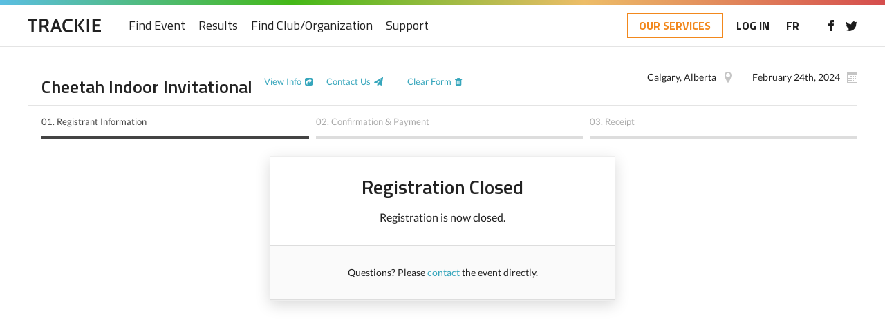

--- FILE ---
content_type: text/html; charset=UTF-8
request_url: https://www.trackie.com/register/cheetah-indoor-invitational/1003912/
body_size: 46390
content:
<!DOCTYPE html>
<html translate="no" lang="en">
<head>
<meta charset="UTF-8" />
<meta name="viewport" content="width=device-width, initial-scale=1, maximum-scale=1, user-scalable=0"/>
<title>TRACKIE - Online registration for events, tournaments, clubs and organizations...</title>
<meta name="google" content="notranslate">
<link rel="apple-touch-icon" sizes="180x180" href="/images/favicons/apple-touch-icon.png">
<link rel="icon" type="image/png" sizes="32x32" href="/images/favicons/favicon-32x32.png">
<link rel="icon" type="image/png" sizes="16x16" href="/images/favicons/favicon-16x16.png">
<!--<link rel="manifest" href="/images/favicons/site.webmanifest">-->
<link rel="mask-icon" href="/images/favicons/safari-pinned-tab.svg" color="#5bbad5">
<meta name="msapplication-TileColor" content="#ffffff">
<meta name="theme-color" content="#ffffff">

<!-- STYLESHEETS -->
<link rel="stylesheet" href="/css/style.css?rand=1258611618" />
<link rel="stylesheet" href="/css/registration-page.css?rand=1729327866" />
<link rel="stylesheet" href="/css/print.css?rand=1190762004" />
<link rel="stylesheet" href="/css/loader.css" />
<link rel="stylesheet" href="/js/fancybox/jquery.fancybox.css" />
<link rel="stylesheet" href="/css/style2.css?rand=1474388933" />
<link rel="stylesheet" href="/css/select2-ajax.css?rand=732663459" />
<link rel="stylesheet" href="/css/magnific.css?rand=1742433934" />
<link rel="stylesheet" href="/css/slick.css" />
<link rel="stylesheet" href="/css/tooltipster.bundle.min.css" />
<link rel="stylesheet" href="/css/jquery-ui.min.css" type="text/css" />
<link rel="stylesheet" href="/css/datepicker.css" type="text/css" />
<link rel="stylesheet" href="/css/templates/default.css?rand=1273273582" />


<!-- FONTS -->
<link href="/css/fonts.css" rel="stylesheet">
<script src="/js/font-awesome.js"></script>

<!--[if lt IE 9]>
  <script type="text/javascript" src="/js/html5shiv-printshiv.min.js"></script>
<![endif]-->


<style type="text/css">
#registrationPage a { color: #36a6bc; }

#registrationPage header.details .bottom ul li a.active { border-color: #36a6bc; }

#registrationPage main aside li.active a {
	background-color: #daeef2;
	border-left-color: #36a6bc; }
	
#registrationPage .foot .btns div a { background: #eee; }
	
#registrationPage .foot .btns div a.proceed { background: #36a6bc; }
</style>

<script src="/js/jquery.min.js"></script>
<script src="/js/retina.min.js"></script><script src="/js/magnific.js"></script>
<script src="/js/slick.min.js"></script>
<script src="/js/tooltipster.bundle.min.js"></script>
<script src="/js/jquery-ui.min.js"></script>
<script src="/js/jquery.ui.touch-punch.min.js"></script>
<script src="/js/jquery.placeholder.js"></script>
<script src="/js/responsiveCarousel.min.js"></script>

<script src="/js/custom.js?rand=453041071"></script>
<script src="/js/select2.min-ajax.js"></script>
<script src="/js/fancybox/jquery.fancybox.pack.js"></script>
<script src="/js/fancybox/jquery.fancybox-media.js"></script>
	<meta property="og:title" content="TRACKIE - Online registration for events, tournaments, clubs and organizations...">
	<meta property="og:image" content="https://files.trackie.com/uploads/event/Trackie-Social-Orange.jpg">
	
	<meta name="twitter:title" content="TRACKIE - Online registration for events, tournaments, clubs and organizations... ">
	<meta name="twitter:image" content="https://files.trackie.com/uploads/event/Trackie-Social-Orange.jpg">
		
</head>
<body>


	<!-- MOBILE NAV -->
	<nav id="mobileNav" class="force_no_print">
		<div>
			<div class="top">
				<a href="/" title="Trackie"><img src="/images/svg/logo.svg" data-fallback="/images/logo.png" alt="Trackie" class="logo" /></a>				<a href="#" class="mobileNav"><div></div><div></div><div></div></a>
			</div>
			
			
						<ul>
								<li><a href="/">Home</a></li>								<li><a href="/calendar/">Find Event</a></li>				<li><a href="/results/">Results</a></li>																<li><a href="/clubs/">Find Club/Organization</a></li>																<li><a href="/support/">Support</a></li>							</ul>
			
			<a href="/redirect-services.php" class="btn-services">OUR SERVICES</a>			
						
			<div class="social">
				<a href="https://www.facebook.com/Trackie/" title="Like us on Facebook" target="_blank"><img src="/images/svg/icon_facebook.svg" data-fallback="/images/icon_facebook.png" alt="Like us on Facebook" width="8" /></a><a href="https://twitter.com/Trackie" title="Follow us on Twitter" target="_blank"><img src="/images/svg/icon_twitter.svg" data-fallback="/images/icon_twitter.png" alt="Follow us on Twitter" width="17" /></a>			</div>
			
									<div class="lang">
				<a href="/fr/inscription/cheetah-indoor-invitational/1003912/">FR</a>
			</div>
								</div>
	</nav>
	
	<div class="wrapper">
				<div class="innerWrap">
			
			<!-- HEADER -->
			<header id="header" class="force_no_print">
				<div id="topBorder"></div>
				
				<div class="wrap">
					<a href="/" title="Trackie"><img src="/images/svg/logo.svg" data-fallback="/images/logo.png" alt="Trackie" class="logo" /></a>					
										
										<nav>
						<ul id="main">
																												<li><a href="/calendar/">Find Event</a></li>							<li><a href="/results/">Results</a></li>																												<li><a href="/clubs/">Find Club/Organization</a></li>																												<li><a href="/support/">Support</a></li>													</ul>
	
						<a href="#" class="mobileNav"><div></div><div></div><div></div></a>					</nav>
										
										<div class="right">
						
						<a href="/redirect-services.php" class="btn-services">OUR SERVICES</a>						<a href="/login/">LOG IN</a>
												
												<a href="#" class="lang"><a href="/fr/inscription/cheetah-indoor-invitational/1003912/">FR</a></a>
												
												<div class="social">
							<div class="social">
								<a href="https://www.facebook.com/Trackie/" title="Like us on Facebook" target="_blank"><img src="/images/svg/icon_facebook.svg" data-fallback="/images/icon_facebook.png" alt="Like us on Facebook" width="8" /></a><a href="https://twitter.com/Trackie" title="Follow us on Twitter" target="_blank"><img src="/images/svg/icon_twitter.svg" data-fallback="/images/icon_twitter.png" alt="Follow us on Twitter" width="17" /></a>							</div>
						</div>
											</div>
										
									</div>
				
								
			</header>
			
				
<noscript>
	<meta http-equiv="refresh" content="0;URL=/js_error.php">
</noscript>
<div id="disable_on_ajax_call" style="display:none;">
	<div class="cssload-container" style="margin-top: 13%;">
		<div class="cssload-shaft1"></div>
		<div class="cssload-shaft2"></div>
		<div class="cssload-shaft3"></div>
		<div class="cssload-shaft4"></div>
		<div class="cssload-shaft5"></div>
		<div class="cssload-shaft6"></div>
		<div class="cssload-shaft7"></div>
		<div class="cssload-shaft8"></div>
		<div class="cssload-shaft9"></div>
		<div class="cssload-shaft10"></div>
	</div>
	<div id="loading_close_txt">Loading, please wait... [<a href="#" onclick="$('#disable_on_ajax_call').fadeOut(); return false;">close</a>]</div>
</div>
<style>
	.disable_select2 .select2-container .select2-selection--single { /* Had to put it here so it would overwrite the .css file */
		background-color: #f9f9f9 !important;
		border: 1px solid #dbdbdb !important; }
		
	.error_select2 .select2-container .select2-selection--single { /* Had to put it here so it would overwrite the .css file */
		background-color: #fdecb6 !important;
		border: 1px solid #e7a433 !important; }
	
	#questID_0_101_1_div.validInput input {  /* Slight change for member id field since it has the revert button */
		padding-right: 60px !important; }

	#questID_0_101_1_div.validInput:after {
		right: 35px; }

	#questID_0_101_1_div.invalidInput input { 
		padding-right: 60px !important; }
	
	#questID_0_101_1_div.invalidInput:after {
		right: 35px; }
		
	li.disable.error {
		width: calc(100% - 25px) !important;
		margin-left: 10px; }
</style>


<section id="registrationPage" class="single">
	<header class="details">
			<style>
				@media screen and (max-width: 1200px) {
					   #registrationPage header.details .right span {
						width: 100%;
						margin: 10px 0 0 0; }
				}
				
				@media screen and (max-width: 1000px) {
					#registrationPage header.details .right {
						max-width: 100%;
						float: none;
						display: block;
						margin-top: 5px;
						text-align: left; }
					
					#registrationPage header.details .right span { 
						width: auto;
						float: left;
						padding: 0 0 0 25px;
						margin: 10px 0 0; }
					
					#registrationPage header.details .right .date { 
						margin: 10px 17px 0 0;
						background-position: top 1px left; }
					
					
					#registrationPage header.details .right .location { background-position: top 1px left 3px; }
					
					#registrationPage header.password .right { 
						margin-top: 0;
						border-top: 0; }
				}
			</style><div class="content"><div class="top" style=""><div class="title">
						<h1>Cheetah Indoor Invitational</h1><span id="buttonsHeaderEventPageMobileFix"><a href="/event/cheetah-indoor-invitational/1003912/" class="info external_link_icon tooltip force_href_color" target="_blank" title="Open in new window">View Info</a><a href="/popups/support_pageContact.php?event_info_id=1003912" class="info external_contact_icon mfp-ajax tooltip force_href_color" title="Have a question?">Contact Us</a><a class="info clear_reg_form force_href_color" href="#" onclick="clearRegistrationForm();">Clear Form</a></span></div><div id="buttonsHeaderEventPageMobileFix2" class="right"><span class="date">February 24th, 2024</span><span class="location">Calgary, Alberta</span></div></div><div class="bottom">
							<ul><li>
											<a href="/register/cheetah-indoor-invitational/1003912/" class="viewing">
												<span class="num viewing">01.</span> <span class="default">Registrant Information</span><span class="mobile">Registrants</span>
											</a>
										</li><li>
											<a onclick="return false;" class="">
												<span class="num ">02.</span> <span class="default">Confirmation &amp; Payment</span><span class="mobile">Confirmation</span>
											</a>
										</li><li>
										<a onclick="return false;" class="">
											<span class="num ">03.</span> <span class="default">Receipt</span><span class="mobile">Receipt</span>
										</a>
									</li></ul>
						</div></div>
	</header>	<div>&nbsp;</div>
	<div id="registration_passwordProtect">
		<div class="box">
			<div class="wrap">
				<div class="block">
					<h1>Registration Closed</h1>
					<div class="subHead">Registration is now closed.</div>
				</div>
				<div class="block grey">
					Questions? Please <a href="/popups/support_pageContact.php?event_info_id=1003912" class="force_href_color mfp-ajax">contact</a> the event directly.				</div>
			</div>
		</div>
	</div>
</section>

<div>&nbsp;</div></div>
	</div><div id="navOverlay"></div><link rel="stylesheet" href="/css/autocomplete.css" type="text/css" media="screen"><script src="/js/jquery.autocomplete-min.js"></script>	<input type="hidden" id="contains_at_least_one_add_upgrade_membership" value="0" />
	
	<script type="text/javascript">
		// Variables that hold temporary form data
		var ignore_auto_seed_mark_from_roster=0;
		var IGNORE_ON_PAGE_LOAD=1; 
		
		/* General Inputs */
		var fname_holder=-1;
		var lname_holder=-1;
		var hometown_holder=-1;
		var grade_holder=-1;
		var sex_holder=-1;
		var profile_img_holder=-1;
		var dob_year_holder=-1;
		var dob_month_holder=-1;
		var dob_day_holder=-1;
		var club_id_holder=-1;
		var club_name_holder=-1;
		var ac_id_holder=-1;
		var ac_id_new_renewing_holder=-1;
		var comp_number_holder=-1;
		var ask_canada_citizen_holder=-1;
		var ac_member_lang_holder=-1;
		var ac_member_citizenship_holder=-1;
		var ac_member_birth_country_holder=-1;
		var ac_member_email_holder=-1;
		var ac_member_email_opt_in_holder=-1;
		var ac_member_address_holder=-1;
		var ac_member_address2_holder=-1;
		var ac_member_city_holder=-1;
		var ac_member_province_id_holder=-1;
		var ac_member_province_other_holder=-1;
		var ac_member_country_id_holder=-1;
		var ac_member_postal_code_holder=-1;
		var ac_member_phone_holder=-1;
		var ac_member_parent_holder=-1;
		var ac_member_parent_email_holder=-1;
		var ac_member_emergency_name_holder=-1;
		var ac_member_emergency_relationship_holder=-1;
		var ac_member_emergency_email_holder=-1;
		var ac_member_emergency_phone_holder=-1;
		var ac_member_emergency_allergies_holder=-1;
		var is_relay_only_event_holder=-1;
				
		/* Relay Team Members */
		var member_primary_id_list_holder=-1;
		var member_fname_list_holder=-1;
		var member_lname_list_holder=-1;
		var member_sex_list_holder=-1;
		var member_dob_list_holder=-1;
		var member_ac_id_list_holder=-1;
		var alternate_member_primary_id_list_holder=-1;
		var alternate_member_fname_list_holder=-1;
		var alternate_member_lname_list_holder=-1;
		var alternate_member_sex_list_holder=-1;
		var alternate_member_dob_list_holder=-1;
		var alternate_member_ac_id_list_holder=-1;
		
		/* Additional Questions */
		var answer_holder=new Array();
		var opt_in_holder=new Array();
		
		/* Individual Events & Categories */
		var remove_event_id_holder=new Array();
		var event_id_holder=new Array();
		var ageclass_id_holder=new Array();
		var hours_holder=new Array();
		var mins_holder=new Array();
		var secs_holder=new Array();
		var mila_holder=new Array();
		var points_holder=new Array();
		var meters_holder=new Array();
		var cm_holder=new Array();
		var event_date_holder=new Array();
		var event_location_holder=new Array();
		var is_male_or_female_holder=new Array();
		
		var remove_event_id_holder_PTSO=new Array();
		var event_id_holder_PTSO=new Array();
		var ageclass_id_holder_PTSO=new Array();
		var hours_holder_PTSO=new Array();
		var mins_holder_PTSO=new Array();
		var secs_holder_PTSO=new Array();
		var mila_holder_PTSO=new Array();
		var points_holder_PTSO=new Array();
		var meters_holder_PTSO=new Array();
		var cm_holder_PTSO=new Array();
		var event_date_holder_PTSO=new Array();
		var event_location_holder_PTSO=new Array();
		var is_male_or_female_holder_PTSO=new Array();
		
		var remove_event_id_holder_NSO=new Array();
		var event_id_holder_NSO=new Array();
		var ageclass_id_holder_NSO=new Array();
		var hours_holder_NSO=new Array();
		var mins_holder_NSO=new Array();
		var secs_holder_NSO=new Array();
		var mila_holder_NSO=new Array();
		var points_holder_NSO=new Array();
		var meters_holder_NSO=new Array();
		var cm_holder_NSO=new Array();
		var event_date_holder_NSO=new Array();
		var event_location_holder_NSO=new Array();
		var is_male_or_female_holder_NSO=new Array();
		
				
		var quest_per_day_fee_holder=-1;
		var is_relay_only_event_holder=-1;
				
		/* Additional Purchases */
		var quantity_holder=new Array();
		var sizes_holder=new Array()
		var colors_holder=new Array();
		
		/* Check-In App Inputs */
		var qr_app_email_type_id_holder=-1;
		var qr_app_email_holder=-1;
		
		/* Waiver Inputs */
		var waiver_rights_to_complete_holder=-1;
		var waiver_email_holder=-1;
		var waiver_signature_registrant_holder=-1;
		var waiver_signature_parent_holder=-1;
		var waiver_answer_holder=new Array();
		var waiver_opt_in_holder=new Array();
		
		// Data need saved for category and event drop down filtering
		var all_options_categories=new Array();
								all_options_categories[1]=$("#ageclass_id\\[1\\]").children('option');
							
		var all_options_events=new Array();
								all_options_events[1]=$("#event_id\\[1\\]").children('option');
							
		/* PTSO */
		var all_options_categories_PTSO=new Array();
								all_options_categories_PTSO[1]=$("#ageclass_id_PTSO\\[1\\]").children('option');
							
		var all_options_events_PTSO=new Array();
								all_options_events_PTSO[1]=$("#event_id_PTSO\\[1\\]").children('option');
							
		/* NSO */
		var all_options_categories_NSO=new Array();
								all_options_categories_NSO[1]=$("#ageclass_id_NSO\\[1\\]").children('option');
							
		var all_options_events_NSO=new Array();
								all_options_events_NSO[1]=$("#event_id_NSO\\[1\\]").children('option');
							
				
		function updateManualSeedVerification(i, is_checked) { // Used on edit popup to manually verify seed-mark
			var primary_id_to_pass=$('#primary_id_viewing').val();
			if (is_checked==true) {
				is_checked=1;
				$('#manualValidateSeed_span'+i).html('&#10004;');
			}
			else {
				is_checked=0;
				$('#manualValidateSeed_span'+i).html('');
			} 
			
			$("#disable_on_ajax_call").show();
			$.ajax({
				type:"POST",
				cache: false,
				data: {
					primary_id: primary_id_to_pass,
					event_num: i,
					is_checked: is_checked,
					is_relay: 0				},
				url: "/ajax/update-manual-seed-verify.php", 
				success: function(data){
					$("#disable_on_ajax_call").hide();
				}
			});

		}
		
		function updatePendingEdits(field_name, value, i, item_id) {
			var switch_user_ignore_error=$('#switch_user_ignore_error').val();
			if (switch_user_ignore_error==0) removeError(field_name, value, 0, i);
			
			// field_name format is: questID_[EVENT_QUESTION_ID]_[TYPE_ID]_[J](_other|_optIn|_yyyy|_mm|_dd)
			if (field_name=='questID_0_102_1') fname_holder=value;
			else if (field_name=='questID_0_103_1') lname_holder=value;
			else if (field_name=='questID_0_107_1') hometown_holder=value;
			else if (field_name=='questID_0_104_1') sex_holder=value;
			else if (field_name=='questID_0_106_1') club_id_holder=value;			else if (field_name=='questID_0_106_1_OTHER') club_name_holder=value; 
			else if (field_name=='questID_0_110_1') profile_img_holder=value;
			else if (field_name=='questID_0_105_1_yyyy') dob_year_holder=value;
			else if (field_name=='questID_0_105_1_mm') dob_month_holder=value;
			else if (field_name=='questID_0_105_1_dd') dob_day_holder=value;
			else if (field_name=='questID_0_109_1') grade_holder=value;
			else if (field_name=='questID_0_101_1') ac_id_holder=value;
			else if (field_name=='questID_0_101_new_renewing') ac_id_new_renewing_holder=value;
			else if (field_name=='questID_0_112_1') ask_canada_citizen_holder=value;
			else if (field_name=='questID_0_111_1') ac_member_email_holder=value;
			else if (field_name=='questID_0_111_1_optIn') ac_member_email_opt_in_holder=value;
			else if (field_name=='questID_0_108_1') ac_member_address_holder=value;
			else if (field_name=='questID_0_108_2') ac_member_address2_holder=value;
			else if (field_name=='questID_0_108_3') ac_member_city_holder=value;
			else if (field_name=='questID_0_108_4') ac_member_province_id_holder=value;
			else if (field_name=='questID_0_108_4_other') ac_member_province_other_holder=value;
			else if (field_name=='questID_0_108_5') ac_member_country_id_holder=value;
			else if (field_name=='questID_0_108_6') ac_member_postal_code_holder=value;
			else if (field_name=='waiver_rights_to_complete') waiver_rights_to_complete_holder=value;
			else if (field_name=='waiver_email') waiver_email_holder=value;
			else if (field_name=='qr_app_email_type_id') qr_app_email_type_id_holder=value;
			else if (field_name=='qr_app_email') qr_app_email_holder=value;
			else if (field_name=='waiver_signature_registrant') waiver_signature_registrant_holder=value;
			else if (field_name=='waiver_signature_parent') waiver_signature_parent_holder=value;
			else if (field_name=='quest_per_day_fee') quest_per_day_fee_holder=value;
						else if (field_name.match("is_relay_only_event_")) {
				var get_event_info_id=field_name.replace("is_relay_only_event_", "");
				is_relay_only_event_holder=value;
				
				 
				if (value==1) $('.eventsDiv'+get_event_info_id).slideUp(); 
				else $('.eventsDiv'+get_event_info_id).slideDown(); 
								
			}
			
			else if (field_name=='remove_event_id') {
				if (i>0) { // This should always be the case
					remove_event_id_holder[i]=value;
				}
			}
			else if (field_name=='event_id') {
				if (i>0) { // This should always be the case
					event_id_holder[i]=value;
					
										
										
				}
			}
			else if (field_name=='ageclass_id') {
				if (i>0) { // This should always be the case
					ageclass_id_holder[i]=value;
				}
			}
			else if (field_name=='hours') {
				if (i>0) { // This should always be the case
					hours_holder[i]=value;
				}
			}
			else if (field_name=='mins') {
				if (i>0) { // This should always be the case
					mins_holder[i]=value;
				}
			}
			else if (field_name=='secs') {
				if (i>0) { // This should always be the case
					secs_holder[i]=value;
				}
			}
			else if (field_name=='mila') {
				if (i>0) { // This should always be the case
					mila_holder[i]=value;
				}
			}
			else if (field_name=='meters') {
				if (i>0) { // This should always be the case
					meters_holder[i]=value;
				}
			}
			else if (field_name=='cm') {
				if (i>0) { // This should always be the case
					cm_holder[i]=value;
				}
			}
			else if (field_name=='points') {
				if (i>0) { // This should always be the case
					points_holder[i]=value;
				}
			}
			else if (field_name=='event_date') {
				if (i>0) { // This should always be the case
					event_date_holder[i]=value;
				}
			}
			else if (field_name=='event_location') {
				if (i>0) { // This should always be the case
					event_location_holder[i]=value;
				}
			}
			else if (field_name=='is_male_or_female') {
				if (i>0) { // This should always be the case
					is_male_or_female_holder[i]=value;
				}
			}
			
			else if (field_name=='remove_event_id_PTSO') {
				if (i>0) { // This should always be the case
					remove_event_id_holder_PTSO[i]=value;
				}
			}
			else if (field_name=='event_id_PTSO') {
				if (i>0) { // This should always be the case
					event_id_holder_PTSO[i]=value;
					
										
										
				}
			}
			else if (field_name=='ageclass_id_PTSO') {
				if (i>0) { // This should always be the case
					ageclass_id_holder_PTSO[i]=value;
				}
			}
			else if (field_name=='hours_PTSO') {
				if (i>0) { // This should always be the case
					hours_holder_PTSO[i]=value;
				}
			}
			else if (field_name=='mins_PTSO') {
				if (i>0) { // This should always be the case
					mins_holder_PTSO[i]=value;
				}
			}
			else if (field_name=='secs_PTSO') {
				if (i>0) { // This should always be the case
					secs_holder_PTSO[i]=value;
				}
			}
			else if (field_name=='mila_PTSO') {
				if (i>0) { // This should always be the case
					mila_holder_PTSO[i]=value;
				}
			}
			else if (field_name=='meters_PTSO') {
				if (i>0) { // This should always be the case
					meters_holder_PTSO[i]=value;
				}
			}
			else if (field_name=='cm_PTSO') {
				if (i>0) { // This should always be the case
					cm_holder_PTSO[i]=value;
				}
			}
			else if (field_name=='points_PTSO') {
				if (i>0) { // This should always be the case
					points_holder_PTSO[i]=value;
				}
			}
			else if (field_name=='event_date_PTSO') {
				if (i>0) { // This should always be the case
					event_date_holder_PTSO[i]=value;
				}
			}
			else if (field_name=='event_location_PTSO') {
				if (i>0) { // This should always be the case
					event_location_holder_PTSO[i]=value;
				}
			}
			else if (field_name=='is_male_or_female_PTSO') {
				if (i>0) { // This should always be the case
					is_male_or_female_holder_PTSO[i]=value;
				}
			}
			
			else if (field_name=='remove_event_id_NSO') {
				if (i>0) { // This should always be the case
					remove_event_id_holder_NSO[i]=value;
				}
			}
			else if (field_name=='event_id_NSO') {
				if (i>0) { // This should always be the case
					event_id_holder_NSO[i]=value;
					
									}
			}
			else if (field_name=='ageclass_id_NSO') {
				if (i>0) { // This should always be the case
					ageclass_id_holder_NSO[i]=value;
				}
			}
			else if (field_name=='hours_NSO') {
				if (i>0) { // This should always be the case
					hours_holder_NSO[i]=value;
				}
			}
			else if (field_name=='mins_NSO') {
				if (i>0) { // This should always be the case
					mins_holder_NSO[i]=value;
				}
			}
			else if (field_name=='secs_NSO') {
				if (i>0) { // This should always be the case
					secs_holder_NSO[i]=value;
				}
			}
			else if (field_name=='mila_NSO') {
				if (i>0) { // This should always be the case
					mila_holder_NSO[i]=value;
				}
			}
			else if (field_name=='meters_NSO') {
				if (i>0) { // This should always be the case
					meters_holder_NSO[i]=value;
				}
			}
			else if (field_name=='cm_NSO') {
				if (i>0) { // This should always be the case
					cm_holder_NSO[i]=value;
				}
			}
			else if (field_name=='points_NSO') {
				if (i>0) { // This should always be the case
					points_holder_NSO[i]=value;
				}
			}
			else if (field_name=='event_date_NSO') {
				if (i>0) { // This should always be the case
					event_date_holder_NSO[i]=value;
				}
			}
			else if (field_name=='event_location_NSO') {
				if (i>0) { // This should always be the case
					event_location_holder_NSO[i]=value;
				}
			}
			else if (field_name=='is_male_or_female_NSO') {
				if (i>0) { // This should always be the case
					is_male_or_female_holder_NSO[i]=value;
				}
			}
			
						
			else if (field_name=='item_quantity') {
				if (item_id>0) { // This should always be the case
					quantity_holder[item_id]=value;
				}
			}
			else if (field_name=='item_sizes') {
				if (i>0) { // This should always be the case, in this case i is the quantity #
					if (sizes_holder[item_id]===undefined) sizes_holder[item_id]=''; // Set to empty string 
					sizes_holder[item_id]=sizes_holder[item_id]+'*^*'+value+'::^::'+i;
					
					$('#add_purchase_size_'+item_id+'\\['+i+'\\]').val(value); // This is just loaded on page load to select right one
				}
			}
			else if (field_name=='item_colors') {
				if (i>0) { // This should always be the case, in this case i is the quantity #
					if (colors_holder[item_id]===undefined) colors_holder[item_id]=''; // Set to empty string 
					colors_holder[item_id]=colors_holder[item_id]+'*^*'+value+'::^::'+i;
					
					$('#add_purchase_color_'+item_id+'\\['+i+'\\]').val(value); // This is just loaded on page load to select right one
				}
			}
			
			/* RELAY TEAM MEMBERS */ 
			else if (field_name.match("questID_relay_leg") || field_name.match("questID_relay_leg_alternate")) { // Relay team member
				if (value!==null && value!==undefined) {
					var member_or_alternate='';
					if (field_name.match("questID_relay_leg_alternate")) {
						var leg_number=field_name.replace("questID_relay_leg_alternate", "");
						
						var primary_id_list_holder_TEMP=alternate_member_primary_id_list_holder;
						var fname_list_holder_TEMP=alternate_member_fname_list_holder;
						var lname_list_holder_TEMP=alternate_member_lname_list_holder;
						var sex_list_holder_TEMP=alternate_member_sex_list_holder;
						var dob_list_holder_TEMP=alternate_member_dob_list_holder;
						var ac_id_list_holder_TEMP=alternate_member_ac_id_list_holder;
						
						member_or_alternate='alternate';
					}
					else if (field_name.match("questID_relay_leg")) {
						var leg_number=field_name.replace("questID_relay_leg", "");
						
						var primary_id_list_holder_TEMP=member_primary_id_list_holder;
						var fname_list_holder_TEMP=member_fname_list_holder;
						var lname_list_holder_TEMP=member_lname_list_holder;
						var sex_list_holder_TEMP=member_sex_list_holder;
						var dob_list_holder_TEMP=member_dob_list_holder;
						var ac_id_list_holder_TEMP=member_ac_id_list_holder;
						
						member_or_alternate='member';
					}
					
					if (member_or_alternate!='') { // This should always be the case anyway
						// FORMAT of "value": ^|^[L]PRIMARY_ID^|^FNAME^|^LNAME^|^SEX^|^YYYY-MM-DD^|^YYYY^|^MM^|^DD^|^AC_ID^|^
						var break_apart_data_leg=value.split("^|^");
						var primary_id_data_leg=break_apart_data_leg[1];
						var fname_data_leg=break_apart_data_leg[2];
						var lname_data_leg=break_apart_data_leg[3];
						var sex_data_leg=break_apart_data_leg[4];
						var dob_data_leg=break_apart_data_leg[5];
						var dob_year_data_leg=break_apart_data_leg[6];
						var dob_month_data_leg=break_apart_data_leg[7];
						var dob_day_data_leg=break_apart_data_leg[8];
						var ac_id_data_leg=break_apart_data_leg[9];
						
						// FORMAT NEEDED TO CONVERT INTO: ^|^HERE^|^HERE^|^HERE^|^
						var member_primary_id_break_apart_data_leg = [];
						var member_fname_break_apart_data_leg = [];
						var member_lname_break_apart_data_leg = [];
						var member_sex_break_apart_data_leg = [];
						var member_dob_break_apart_data_leg = [];
						var member_ac_id_break_apart_data_leg = [];
						if (primary_id_list_holder_TEMP!=-1) { // Means we had previous data so lets set it
							member_primary_id_break_apart_data_leg=primary_id_list_holder_TEMP.split("^|^");
							member_fname_break_apart_data_leg=fname_list_holder_TEMP.split("^|^");
							member_lname_break_apart_data_leg=lname_list_holder_TEMP.split("^|^");
							member_sex_break_apart_data_leg=sex_list_holder_TEMP.split("^|^");
							member_dob_break_apart_data_leg=dob_list_holder_TEMP.split("^|^");
							member_ac_id_break_apart_data_leg=ac_id_list_holder_TEMP.split("^|^");
						} 
						
						// RE-SET THE VALUES
						primary_id_list_holder_TEMP='^|^';
						fname_list_holder_TEMP='^|^';
						lname_list_holder_TEMP='^|^';
						sex_list_holder_TEMP='^|^';
						dob_list_holder_TEMP='^|^';
						ac_id_list_holder_TEMP='^|^';
						
						if (member_or_alternate=='alternate') var max_possible_members=0;
						else var max_possible_members=4;
						
						for (var leg_i=1; leg_i<=max_possible_members; leg_i++) { 
							var primary_id_value_to_insert='';
							var fname_value_to_insert='';
							var lname_value_to_insert='';
							var sex_value_to_insert='';
							var dob_value_to_insert='';
							var ac_id_value_to_insert='';
							
							if (leg_i==leg_number) { // This means it's the data we just updated
								primary_id_value_to_insert=primary_id_data_leg;
								fname_value_to_insert=fname_data_leg;
								lname_value_to_insert=lname_data_leg;
								sex_value_to_insert=sex_data_leg;
								dob_value_to_insert=dob_data_leg;
								ac_id_value_to_insert=ac_id_data_leg;
							} else { // Get data from saved array (if any exists)
								if (member_primary_id_break_apart_data_leg[leg_i]) primary_id_value_to_insert=member_primary_id_break_apart_data_leg[leg_i];
								if (member_fname_break_apart_data_leg[leg_i]) fname_value_to_insert=member_fname_break_apart_data_leg[leg_i];
								if (member_lname_break_apart_data_leg[leg_i]) lname_value_to_insert=member_lname_break_apart_data_leg[leg_i];
								if (member_sex_break_apart_data_leg[leg_i]) sex_value_to_insert=member_sex_break_apart_data_leg[leg_i];
								if (member_dob_break_apart_data_leg[leg_i]) dob_value_to_insert=member_dob_break_apart_data_leg[leg_i];
								if (member_ac_id_break_apart_data_leg[leg_i]) ac_id_value_to_insert=member_ac_id_break_apart_data_leg[leg_i];
							}
							
							// Re-set values
							primary_id_list_holder_TEMP=primary_id_list_holder_TEMP+primary_id_value_to_insert+'^|^';
							fname_list_holder_TEMP=fname_list_holder_TEMP+fname_value_to_insert+'^|^';
							lname_list_holder_TEMP=lname_list_holder_TEMP+lname_value_to_insert+'^|^';
							sex_list_holder_TEMP=sex_list_holder_TEMP+sex_value_to_insert+'^|^';
							dob_list_holder_TEMP=dob_list_holder_TEMP+dob_value_to_insert+'^|^';
							ac_id_list_holder_TEMP=ac_id_list_holder_TEMP+ac_id_value_to_insert+'^|^';
						}
					}
					
					// Set main variables back for storage
					if (member_or_alternate=='member') {
						member_primary_id_list_holder=primary_id_list_holder_TEMP;
						member_fname_list_holder=fname_list_holder_TEMP;
						member_lname_list_holder=lname_list_holder_TEMP;
						member_sex_list_holder=sex_list_holder_TEMP;
						member_dob_list_holder=dob_list_holder_TEMP;
						member_ac_id_list_holder=ac_id_list_holder_TEMP;
					}
					else if (member_or_alternate=='alternate') {
						alternate_member_primary_id_list_holder=primary_id_list_holder_TEMP;
						alternate_member_fname_list_holder=fname_list_holder_TEMP;
						alternate_member_lname_list_holder=lname_list_holder_TEMP;
						alternate_member_sex_list_holder=sex_list_holder_TEMP;
						alternate_member_dob_list_holder=dob_list_holder_TEMP;
						alternate_member_ac_id_list_holder=ac_id_list_holder_TEMP;
					}
				}
			}
			
			else if (field_name!='') { // Is an additional question
				if (field_name.indexOf("questID_waivers")!=-1) { // It's a waiver item
					var get_extra_primary_id=field_name.split("_");
					var extra_primary_id=parseInt(get_extra_primary_id[2], 10);
					if (isInt(extra_primary_id) && extra_primary_id>0) { // Make sure it's an integer and not 0
						var check_optIn=field_name.substr(field_name.length - 6);
						if (check_optIn=='_optIn') waiver_opt_in_holder[extra_primary_id]=value;	
						else waiver_answer_holder[extra_primary_id]=value;
					}
				} 
				else { // It's a additional question
					var get_extra_primary_id=field_name.split("_");
					var extra_primary_id=parseInt(get_extra_primary_id[1], 10);
					if (isInt(extra_primary_id) && extra_primary_id>0) { // Make sure it's an integer and not 0
						var check_optIn=field_name.substr(field_name.length - 6);
						if (check_optIn=='_optIn') opt_in_holder[extra_primary_id]=value;	
						else {
							answer_holder[extra_primary_id]=value;
							
							if (get_extra_primary_id[2]==3 && get_extra_primary_id[4]=='other' && value!='') { // This means we have a drop down menu chosen "Other" so we need to append this to the <option>
								$('#questID_' + extra_primary_id + '_3_1').append(
								  $('<option>', {
									value: value,
									text: value
								  })
								);
								$('#questID_' + extra_primary_id + '_3_1').val(value).trigger('change');
							}
							
						}
					}	
				}
			}
			
			/*
			ONES I DIDN'T DO YET
			else if (field_name=='questID_0_HERE_1') comp_number_holder=value;
			else if (field_name=='questID_0_HERE_1') ac_member_lang_holder=value;
			else if (field_name=='questID_0_HERE_1') ac_member_citizenship_holder=value;
			else if (field_name=='questID_0_HERE_1') ac_member_birth_country_holder=value;
			else if (field_name=='questID_0_HERE_1') ac_member_phone_holder=value;
			else if (field_name=='questID_0_HERE_1') ac_member_parent_holder=value;
			else if (field_name=='questID_0_HERE_1') ac_member_parent_email_holder=value;
			else if (field_name=='questID_0_HERE_1') ac_member_emergency_name_holder=value;
			else if (field_name=='questID_0_HERE_1') ac_member_emergency_relationship_holder=value;
			else if (field_name=='questID_0_HERE_1') ac_member_emergency_email_holder=value;
			else if (field_name=='questID_0_HERE_1') ac_member_emergency_phone_holder=value;
			else if (field_name=='questID_0_HERE_1') ac_member_emergency_allergies_holder=value;
			*/
			
			showHideQuestions();
			updateRemainingAllowedDivs();
			cheapFixMemberNumberLabel();
		}
		
		function searchSubString(arr, sub) {
		  sub = sub.toLowerCase();
		  return arr.map(str => str
			.toLowerCase()
			.startsWith(sub.slice(0, Math.max(str.length - 1, 1)))
		  );
		}
		
				
		function updatePendingEditsInDB(do_what, switch_to_primary_id, switch_registrant_viewing, total_registrants_to_add, ignore_scroll_top, ignore_updating_shared_registrant_data, from_QR=0) {
			ignore_auto_seed_mark_from_roster=1;
			
			if (switch_registrant_viewing==-999) switch_registrant_viewing=$('#registrant_number_viewing').val(); // We need to get this value
			var primary_id_viewing=$('#primary_id_viewing').val();
			
			var doReload=0;
			if (do_what=='page_reload') {
				do_what='switch_registrant';
				doReload=1;
			}
			else if (do_what=='switch_registrant' || do_what=='add_registrant') {
				// If any of the registrants have an add/update membership we need to reload page (because form might update)
				var contains_at_least_one_add_upgrade_membership=parseInt($('#contains_at_least_one_add_upgrade_membership').val(), 10);
				if (contains_at_least_one_add_upgrade_membership>=1) doReload=1;
				
				if (do_what=='add_registrant') {
					var num_of_registrants=parseInt($('#total_num_of_registrations_saved').val(), 10);
					var switch_registrant_viewing=num_of_registrants+1;
				}
				else {
					if (switch_to_primary_id==0) doReload=0; // It was already reloaded so don't reload again	
				}
			}
			
			var clicked_save_and_complete_later=0;
			if (do_what=='save_and_complete_later') {
				do_what='proceed_step2';
				clicked_save_and_complete_later=1;
			} else if (do_what=='save_data_only') {
				do_what='proceed_step2';
				clicked_save_and_complete_later=2;
			} else if (do_what=='save_data_only2') {
				do_what='proceed_step2';
				clicked_save_and_complete_later=3;
			}
			
						
			var show_options_pop=0;
			if (do_what=='switch_registrant_show_options_pop') {
				show_options_pop=1;	
				do_what='switch_registrant';
			}
			
			if (do_what=='switch_registrant') {
				$('#switch_user_ignore_error').val('1');
				
				if ($('#hide_registrant_list_mobile').is(":visible")) $('#hide_registrant_list_mobile a').trigger('click'); // If you're on mobile make sure you close the registrant list menu since it takes up the whole mobile screen
			}
			
			// Check to make sure all data is updated (mainly to fix the bug when a browser "auto-completed" stuff such as mailing address/name
			// INPUTS
			if ($("#questID_0_101_1").length>0){
				var ac_id_check_val=$("#questID_0_101_1").val();
				if (!(ac_id_check_val=='' && ac_id_holder==-1) && ac_id_holder!=ac_id_check_val) ac_id_holder=ac_id_check_val;
			}
			if ($("input:radio[name=questID_0_101_new_renewing]").length>0){
				var ac_id_new_renewing_check_val=$("input:radio[name=questID_0_101_new_renewing]:checked").val();
			}
			if ($("#questID_0_102_1").length>0){
				var fname_check_val=$("#questID_0_102_1").val();
				if (!(fname_check_val=='' && fname_holder==-1) && fname_holder!=fname_check_val) fname_holder=fname_check_val;
			}
			if ($("#questID_0_103_1").length>0){
				var lname_check_val=$("#questID_0_103_1").val();
				if (!(lname_check_val=='' && lname_holder==-1) && lname_holder!=lname_check_val) lname_holder=lname_check_val;
			}
						if ($("#questID_0_106_1").length>0){
				var club_id_check_val=$("#questID_0_106_1").val();
				if (!((club_id_check_val=='' || club_id_check_val==0) && club_id_holder==-1) && club_id_holder!=club_id_check_val) club_id_holder=club_id_check_val;
			}
						if ($("#questID_0_107_1").length>0){
				var hometown_check_val=$("#questID_0_107_1").val();
				if (!(hometown_check_val=='' && hometown_holder==-1) && hometown_holder!=hometown_check_val) hometown_holder=hometown_check_val;
			}
			if ($("#questID_0_109_1").length>0){
				var grade_check_val=$("#questID_0_109_1").val();
				if (!(grade_check_val=='' && grade_holder==-1) && grade_holder!=grade_check_val) grade_holder=grade_check_val;
			}
			if ($("#questID_0_105_1_yyyy").length>0){
				var dob_year_check_val=$("#questID_0_105_1_yyyy").val();
				if (!(dob_year_check_val=='' && dob_year_holder==-1) && dob_year_holder!=dob_year_check_val) dob_year_holder=dob_year_check_val;
			}
			if ($("#questID_0_105_1_mm").length>0){
				var dob_month_check_val=$("#questID_0_105_1_mm").val();
				if (!(dob_month_check_val=='' && dob_month_holder==-1) && dob_month_holder!=dob_month_check_val) dob_month_holder=dob_month_check_val;
			}
			if ($("#questID_0_105_1_dd").length>0){
				var dob_day_check_val=$("#questID_0_105_1_dd").val();
				if (!(dob_day_check_val=='' && dob_day_holder==-1) && dob_day_holder!=dob_day_check_val) dob_day_holder=dob_day_check_val;
			}
			if ($("#questID_0_111_1").length>0){
				var ac_member_email_check_val=$("#questID_0_111_1").val();
				if (!(ac_member_email_check_val=='' && ac_member_email_holder==-1) && ac_member_email_holder!=ac_member_email_check_val) ac_member_email_holder=ac_member_email_check_val;
			}
			if ($("#questID_0_108_1").length>0){
				var ac_member_address_check_val=$("#questID_0_108_1").val();
				if (!(ac_member_address_check_val=='' && ac_member_address_holder==-1) && ac_member_address_holder!=ac_member_address_check_val) ac_member_address_holder=ac_member_address_check_val;
			}
			if ($("#questID_0_108_2").length>0){
				var ac_member_address2_check_val=$("#questID_0_108_2").val();
				if (!(ac_member_address2_check_val=='' && ac_member_address2_holder==-1) && ac_member_address2_holder!=ac_member_address2_check_val) ac_member_address2_holder=ac_member_address2_check_val;
			}
			if ($("#questID_0_108_3").length>0){
				var ac_member_city_check_val=$("#questID_0_108_3").val();
				if (!(ac_member_city_check_val=='' && ac_member_city_holder==-1) && ac_member_city_holder!=ac_member_city_check_val) ac_member_city_holder=ac_member_city_check_val;
			}
			if ($("#questID_0_108_4_other").length>0){
				var ac_member_province_other_check_val=$("#questID_0_108_4_other").val();
				if (!(ac_member_province_other_check_val=='' && ac_member_province_other_holder==-1) && ac_member_province_other_holder!=ac_member_province_other_check_val) ac_member_province_other_holder=ac_member_province_other_check_val;
			}
			if ($("#questID_0_108_6").length>0){
				var ac_member_postal_code_check_val=$("#questID_0_108_6").val();
				if (!(ac_member_postal_code_check_val=='' && ac_member_postal_code_holder==-1) && ac_member_postal_code_holder!=ac_member_postal_code_check_val) ac_member_postal_code_holder=ac_member_postal_code_check_val;
			}
			
			if ($("#quest_per_day_fee").length>0){
				var quest_per_day_fee_check_val=$("#quest_per_day_fee").val();
				if (!(quest_per_day_fee_check_val=='' && quest_per_day_fee_holder==-1) && quest_per_day_fee_holder!=quest_per_day_fee_check_val) quest_per_day_fee_holder=quest_per_day_fee_check_val;
			}
			
			if ($("#is_relay_only_event").length>0){
				var is_relay_only_event_check_val=$('#is_relay_only_event').is(":checked");
				if (is_relay_only_event_check_val) is_relay_only_event_check_val=1;
				else is_relay_only_event_check_val=0;
				if (!(is_relay_only_event_check_val=='' && is_relay_only_event_holder==-1) && is_relay_only_event_holder!=is_relay_only_event_check_val) is_relay_only_event_holder=is_relay_only_event_check_val;
			}
			
						if ($("#qr_app_email_type_id").length>0){
				var qr_app_email_type_id_check_val=$("#qr_app_email_type_id").val();
				if (!(qr_app_email_type_id_check_val=='' && qr_app_email_type_id_holder==-1) && qr_app_email_type_id_holder!=qr_app_email_type_id_check_val) qr_app_email_type_id_holder=qr_app_email_type_id_check_val;
			}
			if ($("#qr_app_email").length>0){
				var qr_app_email_check_val=$("#qr_app_email").val();
				if (!(qr_app_email_check_val=='' && qr_app_email_holder==-1) && qr_app_email_holder!=qr_app_email_check_val) qr_app_email_holder=qr_app_email_check_val;
			}
			
			if ($("#waiver_rights_to_complete").length>0){
				var waiver_rights_to_complete_check_val=$("#waiver_rights_to_complete").val();
				if (!(waiver_rights_to_complete_check_val=='' && waiver_rights_to_complete_holder==-1) && waiver_rights_to_complete_holder!=waiver_rights_to_complete_check_val) waiver_rights_to_complete_holder=waiver_rights_to_complete_check_val;
			}
			if ($("#waiver_email").length>0){
				var waiver_email_check_val=$("#waiver_email").val();
				if (!(waiver_email_check_val=='' && waiver_email_holder==-1) && waiver_email_holder!=waiver_email_check_val) waiver_email_holder=waiver_email_check_val;
			}
			if ($("#waiver_signature_registrant").length>0){
				var waiver_signature_registrant_check_val=$("#waiver_signature_registrant").val();
				if (!(waiver_signature_registrant_check_val=='' && waiver_signature_registrant_holder==-1) && waiver_signature_registrant_holder!=waiver_signature_registrant_check_val) waiver_signature_registrant_holder=waiver_signature_registrant_check_val;
			}
			if ($("#waiver_signature_parent").length>0){
				var waiver_signature_parent_check_val=$("#waiver_signature_parent").val();
				if (!(waiver_signature_parent_check_val=='' && waiver_signature_parent_holder==-1) && waiver_signature_parent_holder!=waiver_signature_parent_check_val) waiver_signature_parent_holder=waiver_signature_parent_check_val;
			}
			
			/*
			ONES I DIDN'T DO YET
			if ($("#club_name").length>0){ 
				var club_name_check_val=$("#club_name").val();
				if (!(club_name_check_val=='' && club_name_holder==-1) && club_name_holder!=club_name_check_val) club_name_holder=club_name_check_val;
			}
			if ($("#ac_member_phone").length>0){
				var ac_member_phone_check_val=$("#ac_member_phone").val();
				if (!(ac_member_phone_check_val=='' && ac_member_phone_holder==-1) && ac_member_phone_holder!=ac_member_phone_check_val) ac_member_phone_holder=ac_member_phone_check_val;
			}
			if ($("#ac_member_parent").length>0){
				var ac_member_parent_check_val=$("#ac_member_parent").val();
				if (!(ac_member_parent_check_val=='' && ac_member_parent_holder==-1) && ac_member_parent_holder!=ac_member_parent_check_val) ac_member_parent_holder=ac_member_parent_check_val;
			}
			if ($("#ac_member_parent_email").length>0){
				var ac_member_parent_email_check_val=$("#ac_member_parent_email").val();
				if (!(ac_member_parent_email_check_val=='' && ac_member_parent_email_holder==-1) && ac_member_parent_email_holder!=ac_member_parent_email_check_val) ac_member_parent_email_holder=ac_member_parent_email_check_val;
			}
			if ($("#ac_member_emergency_name").length>0){
				var ac_member_emergency_name_check_val=$("#ac_member_emergency_name").val();
				if (!(ac_member_emergency_name_check_val=='' && ac_member_emergency_name_holder==-1) && ac_member_emergency_name_holder!=ac_member_emergency_name_check_val) ac_member_emergency_name_holder=ac_member_emergency_name_check_val;
			}
			if ($("#ac_member_emergency_relationship").length>0){
				var ac_member_emergency_relationship_check_val=$("#ac_member_emergency_relationship").val();
				if (!(ac_member_emergency_relationship_check_val=='' && ac_member_emergency_relationship_holder==-1) && ac_member_emergency_relationship_holder!=ac_member_emergency_relationship_check_val) ac_member_emergency_relationship_holder=ac_member_emergency_relationship_check_val;
			}
			if ($("#ac_member_emergency_email").length>0){
				var ac_member_emergency_email_check_val=$("#ac_member_emergency_email").val();
				if (!(ac_member_emergency_email_check_val=='' && ac_member_emergency_email_holder==-1) && ac_member_emergency_email_holder!=ac_member_emergency_email_check_val) ac_member_emergency_email_holder=ac_member_emergency_email_check_val;
			}
			if ($("#ac_member_emergency_phone").length>0){
				var ac_member_emergency_phone_check_val=$("#ac_member_emergency_phone").val();
				if (!(ac_member_emergency_phone_check_val=='' && ac_member_emergency_phone_holder==-1) && ac_member_emergency_phone_holder!=ac_member_emergency_phone_check_val) ac_member_emergency_phone_holder=ac_member_emergency_phone_check_val;
			}
			if ($("#ac_member_emergency_allergies").length>0){
				var ac_member_emergency_allergies_check_val=$("#ac_member_emergency_allergies").val();
				if (!(ac_member_emergency_allergies_check_val=='' && ac_member_emergency_allergies_holder==-1) && ac_member_emergency_allergies_holder!=ac_member_emergency_allergies_check_val) ac_member_emergency_allergies_holder=ac_member_emergency_allergies_check_val;
			}
			*/
			
			// SELECTS
			if ($("#questID_0_108_4").length>0){
				var ac_member_province_id_check_val=$("#questID_0_108_4").val();
				if (!((ac_member_province_id_check_val=='' || ac_member_province_id_check_val==0) && ac_member_province_id_holder==-1) && ac_member_province_id_holder!=ac_member_province_id_check_val) ac_member_province_id_holder=ac_member_province_id_check_val;
			}
			if ($("#questID_0_108_5").length>0){
				var ac_member_country_id_check_val=$("#questID_0_108_5").val();
				if (!((ac_member_country_id_check_val=='' || ac_member_country_id_check_val==0) && ac_member_country_id_holder==-1) && ac_member_country_id_holder!=ac_member_country_id_check_val) ac_member_country_id_holder=ac_member_country_id_check_val;
			}
			/*
			ONES I DIDN'T DO YET
			if ($("#ac_member_citizenship").length>0){
				var ac_member_citizenship_check_val=$("#ac_member_citizenship").val();
				if (!((ac_member_citizenship_check_val=='' || ac_member_citizenship_check_val==0) && ac_member_citizenship_holder==-1) && ac_member_citizenship_holder!=ac_member_citizenship_check_val) ac_member_citizenship_holder=ac_member_citizenship_check_val;
			}
			if ($("#ac_member_birth_country").length>0){
				var ac_member_birth_country_check_val=$("#ac_member_birth_country").val();
				if (!((ac_member_birth_country_check_val=='' || ac_member_birth_country_check_val==0) && ac_member_birth_country_holder==-1) && ac_member_birth_country_holder!=ac_member_birth_country_check_val) ac_member_birth_country_holder=ac_member_birth_country_check_val;
			}
			*/
			
			// RADIOS
			if ($('input:radio[name=questID_0_104_1]').length>0){
				var sex_check_val=$('input:radio[name=questID_0_104_1]:checked').val();
				if (!(sex_check_val=='' && sex_holder==-1) && sex_holder!=sex_check_val) sex_holder=sex_check_val;
			}
			
			// CHECKBOX
			if ($("#questID_0_111_1_optIn").length>0){
				if ($("#questID_0_111_1_optIn").is(':checked')) var ac_member_email_opt_in_check_val=1;
				else var ac_member_email_opt_in_check_val=0;
				if (!(ac_member_email_opt_in_check_val=='' && ac_member_email_opt_in_holder==-1) && ac_member_email_opt_in_holder!=ac_member_email_opt_in_check_val) ac_member_email_opt_in_holder=ac_member_email_opt_in_check_val;
			}
			
			// Check if any individual events were updated
						var number_of_events=parseInt($('#number_of_events').val(), 10);	
						
			var events_updated_vars=''; // Format is :::|REMOVE|event_id|ageclass_id|hours|mins|secs|mila|points|meters|cm|event_date|event_location|is_male_or_female| (IMPORTANT: The is_male_or_female at the end is only used for the display that uses checkboxes $event_info_array['event_display_as_checkboxes']==1 as for the drop down menus it is included in the event_id such as "23:F")
			for (var i=1; i<=number_of_events; i++) {
				if (remove_event_id_holder[i]!==undefined || event_id_holder[i]!==undefined || ageclass_id_holder[i]!==undefined || hours_holder[i]!==undefined || mins_holder[i]!==undefined || secs_holder[i]!==undefined || mila_holder[i]!==undefined || points_holder[i]!==undefined || meters_holder[i]!==undefined || cm_holder[i]!==undefined || event_date_holder[i]!==undefined || event_location_holder[i]!==undefined || is_male_or_female_holder[i]!==undefined) { // At least one was updated 					if (remove_event_id_holder[i]===undefined) remove_event_id_holder[i]=-1;
					if (event_id_holder[i]===undefined) event_id_holder[i]=-1;
					if (ageclass_id_holder[i]===undefined) ageclass_id_holder[i]=-1;
					if (hours_holder[i]===undefined) hours_holder[i]=-1;
					if (mins_holder[i]===undefined) mins_holder[i]=-1;
					if (secs_holder[i]===undefined) secs_holder[i]=-1;
					if (mila_holder[i]===undefined) mila_holder[i]=-1;
					if (points_holder[i]===undefined) points_holder[i]=-1;
					if (meters_holder[i]===undefined) meters_holder[i]=-1;
					if (cm_holder[i]===undefined) cm_holder[i]=-1;
					if (event_date_holder[i]===undefined) event_date_holder[i]=-1;
					if (event_location_holder[i]===undefined) event_location_holder[i]=-1;
					if (is_male_or_female_holder[i]===undefined) is_male_or_female_holder[i]=-1;
					
										
					if (remove_event_id_holder[i]==undefined) remove_event_id_holder[i]=-1; // Cheap Fix
					if (ageclass_id_holder[i]==null || ageclass_id_holder[i]=='null') ageclass_id_holder[i]=73;
					events_updated_vars=events_updated_vars+':::|'+remove_event_id_holder[i]+'|'+event_id_holder[i]+'|'+ageclass_id_holder[i]+'|'+hours_holder[i]+'|'+mins_holder[i]+'|'+secs_holder[i]+'|'+mila_holder[i]+'|'+points_holder[i]+'|'+meters_holder[i]+'|'+cm_holder[i]+'|'+event_date_holder[i]+'|'+event_location_holder[i]+'|'+is_male_or_female_holder[i]+'|';
				}			}
			
						var number_of_events_PTSO=parseInt($('#number_of_events_PTSO').val(), 10);	
						var events_updated_vars_PTSO=''; // Format is :::|REMOVE|event_id|ageclass_id|hours|mins|secs|mila|points|meters|cm|event_date|event_location|is_male_or_female| (IMPORTANT: The is_male_or_female at the end is only used for the display that uses checkboxes $event_info_array['event_display_as_checkboxes']==1 as for the drop down menus it is included in the event_id such as "23:F")
			for (var i=1; i<=number_of_events_PTSO; i++) {
				if (remove_event_id_holder_PTSO[i]!==undefined || event_id_holder_PTSO[i]!==undefined || ageclass_id_holder_PTSO[i]!==undefined || hours_holder_PTSO[i]!==undefined || mins_holder_PTSO[i]!==undefined || secs_holder_PTSO[i]!==undefined || mila_holder_PTSO[i]!==undefined || points_holder_PTSO[i]!==undefined || meters_holder_PTSO[i]!==undefined || cm_holder_PTSO[i]!==undefined || event_date_holder_PTSO[i]!==undefined || event_location_holder_PTSO[i]!==undefined || is_male_or_female_holder_PTSO[i]!==undefined) { // At least one was updated
					if (remove_event_id_holder_PTSO[i]===undefined) remove_event_id_holder_PTSO[i]=-1;
					if (event_id_holder_PTSO[i]===undefined) event_id_holder_PTSO[i]=-1;
					if (ageclass_id_holder_PTSO[i]===undefined) ageclass_id_holder_PTSO[i]=-1;
					if (hours_holder_PTSO[i]===undefined) hours_holder_PTSO[i]=-1;
					if (mins_holder_PTSO[i]===undefined) mins_holder_PTSO[i]=-1;
					if (secs_holder_PTSO[i]===undefined) secs_holder_PTSO[i]=-1;
					if (mila_holder_PTSO[i]===undefined) mila_holder_PTSO[i]=-1;
					if (points_holder_PTSO[i]===undefined) points_holder_PTSO[i]=-1;
					if (meters_holder_PTSO[i]===undefined) meters_holder_PTSO[i]=-1;
					if (cm_holder_PTSO[i]===undefined) cm_holder_PTSO[i]=-1;
					if (event_date_holder_PTSO[i]===undefined) event_date_holder_PTSO[i]=-1;
					if (event_location_holder_PTSO[i]===undefined) event_location_holder_PTSO[i]=-1;
					if (is_male_or_female_holder_PTSO[i]===undefined) is_male_or_female_holder_PTSO[i]=-1;
					
										
					if (ageclass_id_holder_PTSO[i]==null || ageclass_id_holder_PTSO[i]=='null') ageclass_id_holder_PTSO[i]=73;
					events_updated_vars_PTSO=events_updated_vars_PTSO+':::|'+remove_event_id_holder_PTSO[i]+'|'+event_id_holder_PTSO[i]+'|'+ageclass_id_holder_PTSO[i]+'|'+hours_holder_PTSO[i]+'|'+mins_holder_PTSO[i]+'|'+secs_holder_PTSO[i]+'|'+mila_holder_PTSO[i]+'|'+points_holder_PTSO[i]+'|'+meters_holder_PTSO[i]+'|'+cm_holder_PTSO[i]+'|'+event_date_holder_PTSO[i]+'|'+event_location_holder_PTSO[i]+'|'+is_male_or_female_holder_PTSO[i]+'|';
				}
			}
			
						var number_of_events_NSO=parseInt($('#number_of_events_NSO').val(), 10);	
						var events_updated_vars_NSO=''; // Format is :::|REMOVE|event_id|ageclass_id|hours|mins|secs|mila|points|meters|cm|event_date|event_location|is_male_or_female| (IMPORTANT: The is_male_or_female at the end is only used for the display that uses checkboxes $event_info_array['event_display_as_checkboxes']==1 as for the drop down menus it is included in the event_id such as "23:F")
			for (var i=1; i<=number_of_events_NSO; i++) {
				if (remove_event_id_holder_NSO[i]!==undefined || event_id_holder_NSO[i]!==undefined || ageclass_id_holder_NSO[i]!==undefined || hours_holder_NSO[i]!==undefined || mins_holder_NSO[i]!==undefined || secs_holder_NSO[i]!==undefined || mila_holder_NSO[i]!==undefined || points_holder_NSO[i]!==undefined || meters_holder_NSO[i]!==undefined || cm_holder_NSO[i]!==undefined || event_date_holder_NSO[i]!==undefined || event_location_holder_NSO[i]!==undefined || is_male_or_female_holder_NSO[i]!==undefined) { // At least one was updated
					if (remove_event_id_holder_NSO[i]===undefined) remove_event_id_holder_NSO[i]=-1;
					if (event_id_holder_NSO[i]===undefined) event_id_holder_NSO[i]=-1;
					if (ageclass_id_holder_NSO[i]===undefined) ageclass_id_holder_NSO[i]=-1;
					if (hours_holder_NSO[i]===undefined) hours_holder_NSO[i]=-1;
					if (mins_holder_NSO[i]===undefined) mins_holder_NSO[i]=-1;
					if (secs_holder_NSO[i]===undefined) secs_holder_NSO[i]=-1;
					if (mila_holder_NSO[i]===undefined) mila_holder_NSO[i]=-1;
					if (points_holder_NSO[i]===undefined) points_holder_NSO[i]=-1;
					if (meters_holder_NSO[i]===undefined) meters_holder_NSO[i]=-1;
					if (cm_holder_NSO[i]===undefined) cm_holder_NSO[i]=-1;
					if (event_date_holder_NSO[i]===undefined) event_date_holder_NSO[i]=-1;
					if (event_location_holder_NSO[i]===undefined) event_location_holder_NSO[i]=-1;
					if (is_male_or_female_holder_NSO[i]===undefined) is_male_or_female_holder_NSO[i]=-1;
					
										
					if (ageclass_id_holder_NSO[i]==null || ageclass_id_holder_NSO[i]=='null') ageclass_id_holder_NSO[i]=73;
					events_updated_vars_NSO=events_updated_vars_NSO+':::|'+remove_event_id_holder_NSO[i]+'|'+event_id_holder_NSO[i]+'|'+ageclass_id_holder_NSO[i]+'|'+hours_holder_NSO[i]+'|'+mins_holder_NSO[i]+'|'+secs_holder_NSO[i]+'|'+mila_holder_NSO[i]+'|'+points_holder_NSO[i]+'|'+meters_holder_NSO[i]+'|'+cm_holder_NSO[i]+'|'+event_date_holder_NSO[i]+'|'+event_location_holder_NSO[i]+'|'+is_male_or_female_holder_NSO[i]+'|';
				}
			}
			
						
			// Check if any additional questions were updated
			var add_questions_updated_vars=''; // Format is :::|event_question_id|answer|
			var list_of_all_event_question_ids=$('#list_of_all_event_question_ids').val();
			var list_of_all_event_question_ids_types=$('#list_of_all_event_question_ids_types').val();
			if (list_of_all_event_question_ids!='' && list_of_all_event_question_ids!='' && list_of_all_event_question_ids!=undefined) {
				var event_question_id_array=list_of_all_event_question_ids.split("|");
				var event_question_id_types_array=list_of_all_event_question_ids_types.split("|");
				for (var j=1; j<=event_question_id_array.length; j++) {
					if (event_question_id_array[j]!='' && event_question_id_array[j]!=undefined) { // Means a event_question_id was actually found
						// Check if this was updated by user
						var event_question_id=event_question_id_array[j];
						var type_id=event_question_id_types_array[j];
						
						if (($("#questID_"+event_question_id+"_"+type_id+"_1").length>0 || $("#questID_"+event_question_id+"_"+type_id+"_1_outer_div").length>0) && ($("#questID_"+event_question_id+"_"+type_id+"_1").is(":visible") || $("#questID_"+event_question_id+"_"+type_id+"_1_outer_div").is(":visible"))){ 
							if ($("#questID_"+event_question_id+"_"+type_id+"_1").is(':checkbox')) { // Handle checkbox different
								if ($("#questID_"+event_question_id+"_"+type_id+"_1").is(':checked')) var answer_check_val=1;
								else var answer_check_val=0;
							}
							else {
								if ($("input[name=questID_"+event_question_id+"_"+type_id+"_1]").is(":radio")) var answer_check_val=$("input[name=questID_"+event_question_id+"_"+type_id+"_1]:checked").val();
								else {
									var answer_check_val=$("#questID_"+event_question_id+"_"+type_id+"_1").val();	
								}
							}
							if (!(answer_check_val=='' && answer_holder[event_question_id]==-1) && answer_holder[event_question_id]!=answer_check_val) answer_holder[event_question_id]=answer_check_val;
						}
						
						if (answer_holder[event_question_id]!==undefined || opt_in_holder[event_question_id]!==undefined) {
							if (answer_holder[event_question_id]===undefined) answer_holder[event_question_id]=-1;
							if (opt_in_holder[event_question_id]===undefined) opt_in_holder[event_question_id]=-1;
							add_questions_updated_vars=add_questions_updated_vars+':::|:|:|'+event_question_id+'|:|:|'+answer_holder[event_question_id]+'|:|:|'+opt_in_holder[event_question_id]+'|:|:|';
						}
					}
				}	
			}
			
			// Check if any waiver items were updated
			var add_waivers_updated_vars=''; // Format is :::|event_question_id|answer|
			var list_of_all_event_waiver_ids=$('#list_of_all_event_waiver_ids').val();
			var list_of_all_event_waiver_ids_types=$('#list_of_all_event_waiver_ids_types').val();
			if (list_of_all_event_waiver_ids_types!='' && list_of_all_event_waiver_ids_types!='|' && list_of_all_event_waiver_ids_types!=undefined) {
				var event_waiver_id_array=list_of_all_event_waiver_ids.split("|");
				var event_waiver_id_types_array=list_of_all_event_waiver_ids_types.split("|");
				for (var j=1; j<=event_waiver_id_array.length; j++) {
					if (event_waiver_id_array[j]!='' && event_waiver_id_array[j]!=undefined) { // Means a event_question_id was actually found
						// Check if this was updated by user
						var event_waiver_id=event_waiver_id_array[j];
						var type_id=event_waiver_id_types_array[j];
						
						if ($("#questID_waivers_"+event_waiver_id+"_"+type_id+"_1").length>0 && $("#questID_waivers_"+event_waiver_id+"_"+type_id+"_1").is(":visible")){ 
							if ($("#questID_waivers_"+event_waiver_id+"_"+type_id+"_1").is(':checkbox')) { // Handle checkbox different
								if ($("#questID_waivers_"+event_waiver_id+"_"+type_id+"_1").is(':checked')) var answer_check_val=1;
								else var answer_check_val=0;
							}
							else {
								if ($("input[name=questID_waivers_"+event_waiver_id+"_"+type_id+"_1]").is(":radio")) var answer_check_val=$("input[name=questID_waivers_"+event_waiver_id+"_"+type_id+"_1]").val();
								else var answer_check_val=$("#questID_waivers_"+event_waiver_id+"_"+type_id+"_1").val();	
							}
							if (!(answer_check_val=='' && waiver_answer_holder[event_waiver_id]==-1) && waiver_answer_holder[event_waiver_id]!=answer_check_val) waiver_answer_holder[event_waiver_id]=answer_check_val;
						}
						
						if (waiver_answer_holder[event_waiver_id]!==undefined || waiver_opt_in_holder[event_waiver_id]!==undefined) {
							if (waiver_answer_holder[event_waiver_id]===undefined) waiver_answer_holder[event_waiver_id]=-1;
							if (waiver_opt_in_holder[event_waiver_id]===undefined) waiver_opt_in_holder[event_waiver_id]=-1;
							add_waivers_updated_vars=add_waivers_updated_vars+':::|:|:|'+event_waiver_id+'|:|:|'+waiver_answer_holder[event_waiver_id]+'|:|:|'+waiver_opt_in_holder[event_waiver_id]+'|:|:|';
						}
					}
				}	
			}
			
			// Check if any additional purchases were updated
			var add_items_updated_vars=''; // Format is :::|item_id|sizes|colors|qty|
			var list_of_all_event_item_ids=$('#list_of_all_event_item_ids').val();
			if (list_of_all_event_item_ids!='' && list_of_all_event_item_ids!='|' && list_of_all_event_item_ids!=undefined) {
				var item_id_array=list_of_all_event_item_ids.split("|");
				for (var j=1; j<=item_id_array.length; j++) {
					if (item_id_array[j]!='' && item_id_array[j]!=undefined) { // Means a item_id was actually found
						// Check if this was updated by user
						var item_id=item_id_array[j];
						if ($('#add_purchase_'+item_id+'_outer_div').is(":hidden")) quantity_holder[item_id]=0; // Make sure the item is actually visible.  This is just so if there is for example a default quantity set but the item isn't visible for the registrant for some reason (purchase deadline passed or apply to not satisfied set the quantity to 0)
						
						if (quantity_holder[item_id]===undefined) quantity_holder[item_id]=0;
						quantity_holder[item_id]=parseInt(quantity_holder[item_id], 10);
						
						if (colors_holder[item_id]===undefined) colors_holder[item_id]='';
						if (sizes_holder[item_id]===undefined) sizes_holder[item_id]='';
							
						add_items_updated_vars=add_items_updated_vars+':::|:|:|'+item_id+'|:|:|'+sizes_holder[item_id]+'|:|:|'+colors_holder[item_id]+'|:|:|'+quantity_holder[item_id]+'|:|:|';
					}
				}	
			}
			
			var load_same_registrant_already_viewing=0;
						if (do_what=='add_registrant') {
				if (fname_holder==-1 && lname_holder==-1) {
					load_same_registrant_already_viewing=1;
				}
			}
						
						var full_list_of_disabled_questions='|'; // Only used on edit page. Basically if a question is non-editable then we make sure it's not required on the edit page
						
			var CSRFToken=$('#CSRFToken').val();
			$("#disable_on_ajax_call").show();
			$('#loading_close_txt').hide().delay(2000).fadeIn(2200);
			
			if (is_relay_only_event_holder==true) is_relay_only_event_holder=1;
			else is_relay_only_event_holder=0;
			
						
			$.ajax({
				type:"POST",
				cache: false,
				data: {
					event_info_id: '1003912',
					primary_id_viewing: primary_id_viewing,
					fname_holder: fname_holder,
					lname_holder: lname_holder,
					hometown_holder: hometown_holder,
					grade_holder: grade_holder,
					sex_holder: sex_holder,
					dob_year_holder: dob_year_holder,
					dob_month_holder: dob_month_holder,
					dob_day_holder: dob_day_holder,
					ac_id_holder: ac_id_holder,
					ac_id_new_renewing_holder: ac_id_new_renewing_holder,
					ask_canada_citizen_holder: ask_canada_citizen_holder,
					ac_member_email_holder: ac_member_email_holder,
					ac_member_email_opt_in_holder: ac_member_email_opt_in_holder,
					ac_member_address_holder: ac_member_address_holder,
					ac_member_address2_holder: ac_member_address2_holder,
					ac_member_city_holder: ac_member_city_holder,
					ac_member_province_id_holder: ac_member_province_id_holder,
					ac_member_province_other_holder: ac_member_province_other_holder,
					ac_member_country_id_holder: ac_member_country_id_holder,
					ac_member_postal_code_holder: ac_member_postal_code_holder,
					club_id_holder: club_id_holder,
					club_name_holder: club_name_holder,
					quest_per_day_fee_holder: quest_per_day_fee_holder, 
					is_relay_only_event_holder: is_relay_only_event_holder, 
										member_primary_id_list_holder: member_primary_id_list_holder,
					member_fname_list_holder: member_fname_list_holder,
					member_lname_list_holder: member_lname_list_holder,
					member_sex_list_holder: member_sex_list_holder,
					member_dob_list_holder: member_dob_list_holder,
					member_ac_id_list_holder: member_ac_id_list_holder,
					alternate_member_primary_id_list_holder: alternate_member_primary_id_list_holder,
					alternate_member_fname_list_holder: alternate_member_fname_list_holder,
					alternate_member_lname_list_holder: alternate_member_lname_list_holder,
					alternate_member_sex_list_holder: alternate_member_sex_list_holder,
					alternate_member_dob_list_holder: alternate_member_dob_list_holder,
					alternate_member_ac_id_list_holder: alternate_member_ac_id_list_holder,
					/*
					ONES I DIDN'T DO YET
					ac_member_lang_holder: ac_member_lang_holder,
					ac_member_citizenship_holder: ac_member_citizenship_holder,
					ac_member_birth_country_holder: ac_member_birth_country_holder,
					ac_member_phone_holder: ac_member_phone_holder,
					ac_member_parent_holder: ac_member_parent_holder,
					ac_member_parent_email_holder: ac_member_parent_email_holder,
					ac_member_emergency_name_holder: ac_member_emergency_name_holder,
					ac_member_emergency_relationship_holder: ac_member_emergency_relationship_holder,
					ac_member_emergency_email_holder: ac_member_emergency_email_holder,
					ac_member_emergency_phone_holder: ac_member_emergency_phone_holder,
					ac_member_emergency_allergies_holder: ac_member_emergency_allergies_holder,*/
										qr_app_email_type_id_holder: qr_app_email_type_id_holder,
					qr_app_email_holder: qr_app_email_holder,
					waiver_rights_to_complete_holder: waiver_rights_to_complete_holder,
					waiver_email_holder: waiver_email_holder,
					waiver_signature_registrant_holder: waiver_signature_registrant_holder,
					waiver_signature_parent_holder: waiver_signature_parent_holder,
					events_updated_vars: events_updated_vars,
					events_updated_vars_PTSO: events_updated_vars_PTSO,
					events_updated_vars_NSO: events_updated_vars_NSO,
										add_questions_updated_vars: add_questions_updated_vars,
					add_waivers_updated_vars: add_waivers_updated_vars,
					add_items_updated_vars: add_items_updated_vars,
					do_what: do_what,
					CSRFToken: CSRFToken, 
					from_waitlist: 0,
					contains_at_least_one_upload: 0,
					switch_to_primary_id: switch_to_primary_id,
					total_registrants_to_add: total_registrants_to_add,
					ignore_updating_shared_registrant_data: ignore_updating_shared_registrant_data,
					IS_EDIT: 0,
					full_list_of_disabled_questions: full_list_of_disabled_questions,
					clicked_save_and_complete_later: clicked_save_and_complete_later,
					IS_RELAY_STEP: 0,
					ONLY_RELAY_EVENTS_EXIST: 0				},
				url: "/ajax/registration-form-update-pending-edits.php",
				success: function(data){ 
					if (data=='InvalidCSRFToken') {
						alert("CSRF token error. This usually occurs when your session expires (because you left a registration form opened without activity for too long). Please try refreshing the page and registering again (if you had a lot of entries feel free to contact info@trackie.com for assistance).");
					}
					else {
						if (doReload==1) {
							var explode_data=data.split("^::::::^::::::^"); // Format of data is FIELDS_AND_VALUES^::::::^::::::^DROP_DOWN_HTML^::::::^::::::^DROP_DOWN_HTML_PTSO^::::::^::::::^DROP_DOWN_HTML_NSO^::::::^::::::^DROP_DOWN_HTML_COMBINED_PAGE1^::::::^::::::^DROP_DOWN_HTML_COMBINED_PAGE2...etc
							var explode_return_data=explode_data[0].split(":::^:::"); // Format of data is primary_id_viewing|primary_id2|primary_id3:::^:::questID_0_102_1^:^value:::^:::questID_0_102_1^:^value:::^:::questID_0_102_1^:^value
							var explode_return_data_primary_ids=explode_return_data[0].split("|");
							var primary_id_viewing=explode_return_data_primary_ids[0];
							window.location.href=window.location.pathname+"?registrant_viewing="+switch_registrant_viewing+":"+primary_id_viewing; // Reload page
						}
						else if (do_what=='previous_step') { // Relay Step to Previous step just redirect after info saved.
							location.href='';
						}
						else if (clicked_save_and_complete_later==1) { // Saved Registration so just redirect to My Registration page
							location.href='/my-account/?saved=1';
						}
						else if (clicked_save_and_complete_later==2) { // Do nothing
							$('#team_roster_popup_btn').trigger('click');
						}
						else if (clicked_save_and_complete_later==3) { // Do nothing
							$('#import_entries_popup_btn').trigger('click');
						}
						else {
							// Clear vars
							if (do_what!='validate_seed_time' && do_what!='proceed_step2' && do_what!='waiver_only_submit' && do_what!='save_from_edit') {
								/* General Inputs */
								fname_holder=-1;
								lname_holder=-1;
								hometown_holder=-1;
								grade_holder=-1;
								sex_holder=-1;
								profile_img_holder=-1;
								dob_year_holder=-1;
								dob_month_holder=-1;
								dob_day_holder=-1;
								club_id_holder=-1;
								club_name_holder=-1;
								ac_id_holder=-1;
								ac_id_new_renewing_holder=-1;
								comp_number_holder=-1;
								ask_canada_citizen_holder=-1;
								ac_member_lang_holder=-1;
								ac_member_citizenship_holder=-1;
								ac_member_birth_country_holder=-1;
								ac_member_email_holder=-1;
								ac_member_email_opt_in_holder=-1;
								ac_member_address_holder=-1;
								ac_member_address2_holder=-1;
								ac_member_city_holder=-1;
								ac_member_province_id_holder=-1;
								ac_member_province_other_holder=-1;
								ac_member_country_id_holder=-1;
								ac_member_postal_code_holder=-1;
								ac_member_phone_holder=-1;
								ac_member_parent_holder=-1;
								ac_member_parent_email_holder=-1;
								ac_member_emergency_name_holder=-1;
								ac_member_emergency_relationship_holder=-1;
								ac_member_emergency_email_holder=-1;
								ac_member_emergency_phone_holder=-1;
								ac_member_emergency_allergies_holder=-1;
								is_relay_only_event_holder=-1;
								quest_per_day_fee_holder=-1;
																member_primary_id_list_holder=-1;
								member_fname_list_holder=-1;
								member_lname_list_holder=-1;
								member_sex_list_holder=-1;
								member_dob_list_holder=-1;
								member_ac_id_list_holder=-1;
								alternate_member_primary_id_list_holder=-1;
								alternate_member_fname_list_holder=-1;
								alternate_member_lname_list_holder=-1;
								alternate_member_sex_list_holder=-1;
								alternate_member_dob_list_holder=-1;
								alternate_member_ac_id_list_holder=-1;
								
								/* Additional Questions */
								answer_holder=new Array();
								opt_in_holder=new Array();
								
								/* Individual Events & Categories */
								remove_event_id_holder=new Array();
								event_id_holder=new Array();
								ageclass_id_holder=new Array();
								hours_holder=new Array();
								mins_holder=new Array();
								secs_holder=new Array();
								mila_holder=new Array();
								points_holder=new Array();
								meters_holder=new Array();
								cm_holder=new Array();
								event_date_holder=new Array();
								event_location_holder=new Array();
								is_male_or_female_holder=new Array();
								
								remove_event_id_holder_PTSO=new Array();
								event_id_holder_PTSO=new Array();
								ageclass_id_holder_PTSO=new Array();
								hours_holder_PTSO=new Array();
								mins_holder_PTSO=new Array();
								secs_holder_PTSO=new Array();
								mila_holder_PTSO=new Array();
								points_holder_PTSO=new Array();
								meters_holder_PTSO=new Array();
								cm_holder_PTSO=new Array();
								event_date_holder_PTSO=new Array();
								event_location_holder_PTSO=new Array();
								is_male_or_female_holder_PTSO=new Array();
								
								remove_event_id_holder_NSO=new Array();
								event_id_holder_NSO=new Array();
								ageclass_id_holder_NSO=new Array();
								hours_holder_NSO=new Array();
								mins_holder_NSO=new Array();
								secs_holder_NSO=new Array();
								mila_holder_NSO=new Array();
								points_holder_NSO=new Array();
								meters_holder_NSO=new Array();
								cm_holder_NSO=new Array();
								event_date_holder_NSO=new Array();
								event_location_holder_NSO=new Array();
								is_male_or_female_holder_NSO=new Array();
								
																
								/* Additional Purchases */
								quantity_holder=new Array();
								sizes_holder=new Array()
								colors_holder=new Array();
								
								/* Check-In App Inputs */
								qr_app_email_type_id_holder=-1;
								qr_app_email_holder=-1;
								
								/* Waiver Inputs */
								waiver_rights_to_complete_holder=-1;
								waiver_email_holder=-1;
								waiver_signature_registrant_holder=-1;
								waiver_signature_parent_holder=-1;
								waiver_answer_holder=new Array();
								waiver_opt_in_holder=new Array();
							}
							
							if (do_what=='add_registrant' || do_what=='switch_registrant') {
																var explode_data=data.split("^::::::^::::::^"); // Format of data is FIELDS_AND_VALUES^::::::^::::::^DROP_DOWN_HTML^::::::^::::::^DROP_DOWN_HTML_PTSO^::::::^::::::^DROP_DOWN_HTML_NSO^::::::^::::::^DROP_DOWN_HTML_COMBINED_PAGE1^::::::^::::::^DROP_DOWN_HTML_COMBINED_PAGE2...etc
								var explode_return_data=explode_data[0].split(":::^:::"); // Format of data is primary_id_viewing|primary_id2|primary_id3:::^:::questID_0_102_1^:^value:::^:::questID_0_102_1^:^value:::^:::questID_0_102_1^:^value
								var explode_return_data_primary_ids=explode_return_data[0].split("|");
								var primary_id_viewing=explode_return_data_primary_ids[0];
								
								if (load_same_registrant_already_viewing==0) {	
									var data_to_populate_form_array=new Array();
									for (var z=1; z<=explode_return_data.length; z++) {
										if (explode_return_data[z]!==undefined && explode_return_data[z]!=='' && explode_return_data[z]!==null && typeof explode_return_data[z]!=='undefined') {
											var explode_ind_data=explode_return_data[z].split("^:^"); // Format is questID_0_102_1^:^value
											var quest_ID=explode_ind_data[0];
											var quest_VAL=explode_ind_data[1];
											data_to_populate_form_array[quest_ID]=quest_VAL;
										}
									}
									
									if ($('#number_of_events').length) $('#number_of_events').val(1);
									if ($('#number_of_events_PTSO').length) $('#number_of_events_PTSO').val(1);
									if ($('#number_of_events_NSO').length) $('#number_of_events_NSO').val(1);
									
									var updateMasterIndEventRow=0;
									var updateMasterIndEventRow_PTSO=0;
									var updateMasterIndEventRow_NSO=0;
																				$('div#masterIndEventRow').html('');
											updateMasterIndEventRow=1;
																						if (updateMasterIndEventRow==0) updateMasterIndEventRow=1; // This fixes bug if you only have one division but multiple age categories and you use the drop down menus for division
																			
									// Loop through all fields (clear all and populate fields)
									$("#registration_form_div input[type=checkbox]").each(function () {
										var id_of_input=$(this).attr('id');
										
										$('#'+id_of_input).prop('checked', false);
										if ($('#options_span_'+id_of_input).length>0) $('#options_span_'+id_of_input).removeClass('error');
										
										// Check if the value exists and if so lets insert/update it
										var hide_event_check_box_div=1;
										if (id_of_input=='EDIT_billing_email_owner_opt_in') { // Billing only on edit popup
											if (data_to_populate_form_array['EDIT_billing_email_owner_opt_in']==0) $('#'+id_of_input).prop('checked', false);
											else $('#'+id_of_input).prop('checked', true);
										}
										else if (data_to_populate_form_array[id_of_input]!==undefined && data_to_populate_form_array[id_of_input]!=='' && data_to_populate_form_array[id_of_input]!==null && typeof data_to_populate_form_array[id_of_input]!=='undefined') {
											var value_of_field=data_to_populate_form_array[id_of_input];
											if (id_of_input.substring(0, 22)=='event_id_checkbox_PTSO') { // It's a checkbox ind. event PTSO
												if (value_of_field==1) {
													hide_event_check_box_div=0;
													$('#'+id_of_input).prop('checked', true);
													
													var event_id_passed=id_of_input.replace("event_id_checkbox_PTSO_", "");
													var i_val=$("#event_id_checkbox_PTSO_"+event_id_passed).val(); // For the checkbox version the value="" of the checkbox just holds the i value
													
													updatePendingEdits('event_id_PTSO', event_id_passed, i_val, 0);
													$(this).parents('li').removeClass('disable'); // It's selected so make sure it's visible
												}
												if (hide_event_check_box_div==1) $(this).parents('li').addClass('disable');
											}
											else if (id_of_input.substring(0, 21)=='event_id_checkbox_NSO') { // It's a checkbox ind. event NSO
												if (value_of_field==1) {
													hide_event_check_box_div=0;
													$('#'+id_of_input).prop('checked', true);
													
													var event_id_passed=id_of_input.replace("event_id_checkbox_NSO_", "");
													var i_val=$("#event_id_checkbox_NSO_"+event_id_passed).val(); // For the checkbox version the value="" of the checkbox just holds the i value
													
													updatePendingEdits('event_id_NSO', event_id_passed, i_val, 0);
													$(this).parents('li').removeClass('disable'); // It's selected so make sure it's visible
												}
												if (hide_event_check_box_div==1) $(this).parents('li').addClass('disable');
											}
																						else if (id_of_input.substring(0, 17)=='event_id_checkbox') { // It's a checkbox ind. event regular
												if (value_of_field==1) {
													hide_event_check_box_div=0;
													$('#'+id_of_input).prop('checked', true);
													
													var event_id_passed=id_of_input.replace("event_id_checkbox_", "");
													var i_val=$("#event_id_checkbox_"+event_id_passed).val(); // For the checkbox version the value="" of the checkbox just holds the i value
													
													updatePendingEdits('event_id', event_id_passed, i_val, 0);
													$(this).parents('li').removeClass('disable'); // It's selected so make sure it's visible
												}
												if (hide_event_check_box_div==1) $(this).parents('li').addClass('disable');
											}
											else { // Other checkbox
												if (value_of_field==1) {
													$('#'+id_of_input).prop('checked', true);
													updatePendingEdits(id_of_input, value_of_field, 0, 0);
													
													if (id_of_input=='is_relay_only_event') { // Just because we need to make sure that individual events div is shown
														$('#registrationPage main .main .eventList .eventsDiv1003912').slideUp();
													}
																									} 
												else if (id_of_input=='is_relay_only_event' && value_of_field==0) { // Just because we need to make sure that individual events div is shown
													$('#registrationPage main .main .eventList .eventsDiv1003912').slideDown();
												}
																							}
										} 
										else {
											if (
												id_of_input.substring(0, 17)=='event_id_checkbox' 
												|| id_of_input.substring(0, 22)=='event_id_checkbox_PTSO' 
												|| id_of_input.substring(0, 21)=='event_id_checkbox_NSO'
																							) { // It's a checkbox ind. event that wasn't checked so make sure I hide the details
												$(this).parents('li').addClass('disable');
											}
										}
									});
									
									$("#registration_form_div input[type=radio]").each(function () {
										var name_of_input=$(this).attr('name');
										if ($('#options_span_'+name_of_input).length>0) $('#options_span_'+name_of_input).removeClass('error');
										
										if (name_of_input=='questID_0_101_new_renewing') {
											$('#possibleDuplicateWarningDiv').hide(); // Make sure membership duplicate error warning is hidden
																						$("input[name=questID_0_101_new_renewing][value=0]").prop('checked', true); // Make sure set to new user
											$('#questID_0_101_1_div').hide();
											$('#new_renewing_radio_questID_0_101_1_div').show();
																						$('#questID_0_101_1_div').removeClass('validInput').removeClass('invalidInput');
										} else if (name_of_input=='waiver_rights_to_complete') {
											if (do_what=='add_registrant') $("input[name=waiver_rights_to_complete][value=0]").prop('checked', true); 
											var waiver_rights_to_complete=$('input[name="waiver_rights_to_complete"]:checked').val();
											if (waiver_rights_to_complete==1) {
												$('#waiver_items_div').show(); 
												$('#waiver_send_to_email_div').hide();
											}
											else { 
												$('#waiver_items_div').hide(); 
												$('#waiver_send_to_email_div').show();
											}
										} else if (name_of_input=='qr_app_email_type_id') { 
											if (do_what=='add_registrant') $("input[name=qr_app_email_type_id][value=0]").prop('checked', true); 
											var qr_app_email_type_id=$('input[name="qr_app_email_type_id"]:checked').val();
											if (qr_app_email_type_id==2) $('#qr_app_send_to_email_div').show();
											else $('#qr_app_send_to_email_div').hide();
										} else if (name_of_input=='questID_0_112_1') {
											$("input[name=questID_0_112_1][value=1]").prop('checked', true); // Default to yes Canadian Citizen
										}
										else $('input[name="'+name_of_input+'"]').prop('checked', false);
										
										// Check if the value exists and if so lets insert/update it
										if (data_to_populate_form_array[name_of_input]!==undefined && data_to_populate_form_array[name_of_input]!=='' && data_to_populate_form_array[name_of_input]!==null && typeof data_to_populate_form_array[name_of_input]!=='undefined') {
											var value_of_field=data_to_populate_form_array[name_of_input];
											
											var check_is_male_female_from_checkbox_version=name_of_input.indexOf("is_male_or_female_");
											if (check_is_male_female_from_checkbox_version!=-1) { // This means it is
												var i_for_cat=0;
												var checkboxID_for_this_MF=name_of_input.replace("is_male_or_female_", "event_id_checkbox_");
												$("input[name="+name_of_input+"][value='"+value_of_field+"']").prop('checked', true);
												i_for_cat=$('#'+checkboxID_for_this_MF).val(); // This holds the i
												
												var field_name_to_pass='is_male_or_female';
												var check_NSO=name_of_input.indexOf("_NSO");
												if (check_NSO!=-1) field_name_to_pass='is_male_or_female_NSO';
												else {
													var check_PTSO=name_of_input.indexOf("_PTSO");
													if (check_PTSO!=-1) field_name_to_pass='is_male_or_female_PTSO';
													else {
																											}
												}
												updatePendingEdits(field_name_to_pass, value_of_field, i_for_cat, 0);
											}
											else {
												$("input[name="+name_of_input+"][value='"+value_of_field+"']").prop('checked', true);
												updatePendingEdits(name_of_input, value_of_field, 0, 0);	
											}
										}
									});
									
									$("#registration_form_div select").each(function () {
										var id_of_input=$(this).attr('id');
										$('#'+id_of_input).val('');
										if ($('#select_span_'+id_of_input).length>0) $('#select_span_'+id_of_input).removeClass('error_select2');
										if (id_of_input=='questID_0_106_1' && 1==0) { // This is the club drop down list and it's using AJAX function
											$('#questID_0_106_1').html(''); // Clear it
											
																						
											if (data_to_populate_form_array[id_of_input]!==undefined && data_to_populate_form_array[id_of_input]!=='' && data_to_populate_form_array[id_of_input]!==null && typeof data_to_populate_form_array[id_of_input]!=='undefined') {
												var value_of_field=parseInt(data_to_populate_form_array[id_of_input], 10);
												updatePendingEdits('club_id', value_of_field, 0, 0);
												
												// Get club name
												$.ajax({
													type:"POST",
													cache: false,
													data: {
														club_id: value_of_field
													},
													url: "/ajax/get-club-name-from-id.php", 
													success: function(club_name){
														$('#questID_0_106_1').html('<option value="'+value_of_field+'" selected="selected">'+club_name+'</option>'); // Since it's an AJAX select I need to add the <option> right inside
														$('#questID_0_106_1').trigger('change');	
													}
												});
											}
										}
										else if (id_of_input=='quest_per_day_fee') {
											if (data_to_populate_form_array[id_of_input]!==undefined) $("#quest_per_day_fee").val(data_to_populate_form_array[id_of_input]).trigger('change');
										}
																				
										else if (id_of_input.indexOf("add_purchase_color_")!=-1 || id_of_input.indexOf("add_purchase_size_")!=-1) {
											// Additional Purchases sizes and color drop down are done within the textbox (along with purchase quantity)
										}
										else if (id_of_input.indexOf("questID_relay_leg")!=-1 || id_of_input.indexOf("questID_relay_leg_alternate")!=-1) {
											$('#'+id_of_input).html('<option value=""></option>'); // Clear it
											$('#'+id_of_input).val(''); // Clear it
											$('#'+id_of_input).trigger('change');
											
											// I need to convert this saved data into data to populate relay member drop down
											// data_to_populate_form_array variables are in format: ^|^Andre^|^Jason^|^Outside2^|^Someone^|^
											var skip_set_value=0;
											if (id_of_input.indexOf("questID_relay_leg_alternate")!=-1) {
												if (data_to_populate_form_array['alternate_member_primary_id_list']===undefined) {
													skip_set_value=1;
												} else {
													var leg_number=parseInt(id_of_input.replace("questID_relay_leg_alternate", ""), 10);
													
													var member_primary_id_GET_CURRENT=data_to_populate_form_array['alternate_member_primary_id_list'].split("^|^"); var member_primary_id_VALUE=member_primary_id_GET_CURRENT[leg_number];
													var member_fname_GET_CURRENT=data_to_populate_form_array['alternate_member_fname_list'].split("^|^"); var member_fname_VALUE=member_fname_GET_CURRENT[leg_number];
													var member_lname_GET_CURRENT=data_to_populate_form_array['alternate_member_lname_list'].split("^|^"); var member_lname_VALUE=member_lname_GET_CURRENT[leg_number];
													var member_sex_GET_CURRENT=data_to_populate_form_array['alternate_member_sex_list'].split("^|^"); var member_sex_VALUE=member_sex_GET_CURRENT[leg_number];
													var member_dob_GET_CURRENT=data_to_populate_form_array['alternate_member_dob_list'].split("^|^"); var member_dob_VALUE=member_dob_GET_CURRENT[leg_number];
													var member_ac_id_GET_CURRENT=data_to_populate_form_array['alternate_member_ac_id_list'].split("^|^"); var member_ac_id_VALUE=member_ac_id_GET_CURRENT[leg_number];	
												}
											} else {
												if (data_to_populate_form_array['member_primary_id_list']===undefined) {
													skip_set_value=1;
												} else {
													var leg_number=parseInt(id_of_input.replace("questID_relay_leg", ""), 10);
													
													var member_primary_id_GET_CURRENT=data_to_populate_form_array['member_primary_id_list'].split("^|^"); var member_primary_id_VALUE=member_primary_id_GET_CURRENT[leg_number];
													var member_fname_GET_CURRENT=data_to_populate_form_array['member_fname_list'].split("^|^"); var member_fname_VALUE=member_fname_GET_CURRENT[leg_number];
													var member_lname_GET_CURRENT=data_to_populate_form_array['member_lname_list'].split("^|^"); var member_lname_VALUE=member_lname_GET_CURRENT[leg_number];
													var member_sex_GET_CURRENT=data_to_populate_form_array['member_sex_list'].split("^|^"); var member_sex_VALUE=member_sex_GET_CURRENT[leg_number];
													var member_dob_GET_CURRENT=data_to_populate_form_array['member_dob_list'].split("^|^"); var member_dob_VALUE=member_dob_GET_CURRENT[leg_number];
													var member_ac_id_GET_CURRENT=data_to_populate_form_array['member_ac_id_list'].split("^|^"); var member_ac_id_VALUE=member_ac_id_GET_CURRENT[leg_number];
												}
											}
											
											if (skip_set_value==0) {
												if (member_dob_VALUE!==undefined) {
													var split_DOB_data=member_dob_VALUE.split("-");
													var member_dob_year_VALUE=parseInt(split_DOB_data[0], 10);
													var member_dob_month_VALUE=parseInt(split_DOB_data[1], 10);
													var member_dob_day_VALUE=parseInt(split_DOB_data[2], 10);
													if (member_dob_year_VALUE==0) member_dob_year_VALUE='';
													if (member_dob_month_VALUE==0) member_dob_month_VALUE='';
													if (member_dob_day_VALUE==0) member_dob_day_VALUE='';
													
													value_of_question='^|^'+member_primary_id_VALUE+'^|^'+member_fname_VALUE+'^|^'+member_lname_VALUE+'^|^'+member_sex_VALUE+'^|^'+member_dob_VALUE+'^|^'+member_dob_year_VALUE+'^|^'+member_dob_month_VALUE+'^|^'+member_dob_day_VALUE+'^|^'+member_ac_id_VALUE+'^|^';
													
													if (value_of_question!='') {
														$('#'+id_of_input).val(value_of_question);
														updatePendingEdits(id_of_input, value_of_question, 0, 0);
														
														// Format for relay team members is: ^|^PRIMARY_ID^|^FNAME^|^LNAME^|^SEX^|^DOB^|^DOB_YEAR^|^DOB_MONTH^|^DOB_DAY^|^AC_ID^|^
														var get_ind_data_points_relay_team_member=value_of_question.split("^|^");
														
														if (parseInt(get_ind_data_points_relay_team_member[6], 10)>0) var DOB_YEAR_GET=' ('+get_ind_data_points_relay_team_member[6]+')'; else var DOB_YEAR_GET='';
														var text_of_value=get_ind_data_points_relay_team_member[2]+' '+get_ind_data_points_relay_team_member[3]+DOB_YEAR_GET;
														$('#'+id_of_input).html('<option value=""></option><option value="'+value_of_question+'" selected="selected">'+text_of_value+'</option>');
														$('#'+id_of_input).trigger('change');
													}	
												}	
											}
										}
										else {
											// Check if the "other" div is visible if so set not visible
											if ($('#select_other_div_'+id_of_input).is(":visible")) {
												$('#select_other_div_'+id_of_input).hide();
												$('#select2_add_quest_div_'+id_of_input).show();
											}
											// Check if the value exists and if so lets insert/update it
											if (data_to_populate_form_array[id_of_input]!==undefined && data_to_populate_form_array[id_of_input]!=='' && data_to_populate_form_array[id_of_input]!==null && typeof data_to_populate_form_array[id_of_input]!=='undefined') {
												var value_of_field=data_to_populate_form_array[id_of_input];
												
												var check_is_select_category_from_checkbox_version=id_of_input.indexOf("ageclass_id_dd_");
												if (check_is_select_category_from_checkbox_version!=-1) { // This means it is
													var i_for_cat=0;
													var checkboxID_for_this_age_category=id_of_input.replace("ageclass_id_dd_", "event_id_checkbox_");
													var EVENT_ID_OF_AGE_CATEGORY=id_of_input.replace("ageclass_id_dd_", "");
													$('#'+id_of_input + ' option').removeAttr('selected'); // Clear previously selected from other registrant
													$('#'+id_of_input).val(value_of_field); // Set value now that we know all values are available
													
													var check_was_able_to_set_correctly=$('#'+id_of_input).val();
													if (check_was_able_to_set_correctly!==value_of_field) { // This is a "cheap fix" so the value is always inside the select (example if it was disabled from a previous registrant because of a DOB, etc). Would have thought the below commented out line would have worked (i.e. put original <options> back inside) but didn't for some reason
														//$("#"+id_of_input).html($(all_options_categories[EVENT_ID_OF_AGE_CATEGORY]));
														$('#'+id_of_input).prepend('<option value="'+value_of_field+'" selected="selected">'+value_of_field+'</option>'); 
														$('#'+id_of_input).val(value_of_field); // Set value now that we know all values are available	
													}
													i_for_cat=$('#'+checkboxID_for_this_age_category).val(); // This holds the i
													
													var field_name_to_pass='ageclass_id';
													var check_NSO=id_of_input.indexOf("_NSO");
													if (check_NSO!=-1) field_name_to_pass='ageclass_id_NSO';
													else {
														var check_PTSO=id_of_input.indexOf("_PTSO");
														if (check_PTSO!=-1) field_name_to_pass='ageclass_id_PTSO';
														else {
																													}
													}
													updatePendingEdits(field_name_to_pass, value_of_field, i_for_cat, 0);
												}
												else {
													$('#'+id_of_input).val(value_of_field);
													
													// Just incase it's a multiple val drop down
													$.each(value_of_field.split(","), function(i,e){
														$("#"+id_of_input+" option[value='" + e + "']").prop("selected", true);
													});
													
													var check_if_value_existed_in_select=$('#'+id_of_input).val();
													if (check_if_value_existed_in_select===null) { // This means they must have had the other textbox entered because the value doesn't exist in the select menu
														$('#select2_add_quest_div_'+id_of_input).hide();
														$('#select_other_div_'+id_of_input).show();
														$('#'+id_of_input+'_other').val(value_of_field);
														updatePendingEdits(id_of_input+'_other', value_of_field, 0, 0);
													}
													else updatePendingEdits(id_of_input, value_of_field, 0, 0);	
												}
											}
											
											if ($(this).hasClass('select2')) $('#'+id_of_input).trigger('change');
										}
									});
									
									// CHEAP FIX SO RELAY TEAM FIRST LOAD SETS CLUB ID PROPERLY WHEN COPIED FROM INDIVIDUAL PAGE
									if (do_what=='add_registrant') {
											
									}
									
									$("#registration_form_div input[type=text]").each(function () {
										var id_of_input=$(this).attr('id');
										
										 if (id_of_input!==undefined) {
											if ($('#'+id_of_input).length>0) $('#'+id_of_input).removeClass('error');
											
											var lastSixChars = id_of_input.substr(id_of_input.length - 6);									
											if (lastSixChars!='_other') { // Make sure it's not a select other textbox because we already did it
												$('#'+id_of_input).val('');
												$('#'+id_of_input).removeClass('error');
												
												var check_add_purchase_qty_field=id_of_input.substring(0, 17);
												if (check_add_purchase_qty_field=='add_purchase_qty_') { // Add Purchases done slightly different
													var id_of_item=id_of_input.replace("add_purchase_qty_", "");
													
													// Clear out all value for sizes/colors for this product
													if ($('.add_purchase_color_'+id_of_item).length>0) $('.add_purchase_color_'+id_of_item).val('');
													if ($('.add_purchase_size_'+id_of_item).length>0) $('.add_purchase_size_'+id_of_item).val('');
													
													if (data_to_populate_form_array[id_of_input]!==undefined && data_to_populate_form_array[id_of_input]!=='' && data_to_populate_form_array[id_of_input]!==null && typeof data_to_populate_form_array[id_of_input]!=='undefined') {
														var item_id_to_update='';
														var quantity_to_update=0;
														var sizes_to_update='';
														var colors_to_update='';
														var sizes_to_update_split=new Array();
														var colors_to_update_split=new Array();
														
														var get_all_product_info_split=data_to_populate_form_array[id_of_input].split("^:::^"); // Format: QTY^:::^SIZES^:::^COLORS
														if (get_all_product_info_split[0]!==undefined) quantity_to_update=parseInt(get_all_product_info_split[0], 10);
														if (get_all_product_info_split[1]!==undefined) {
															sizes_to_update=get_all_product_info_split[1]; // Format: size1:^:size2
															sizes_to_update_split=sizes_to_update.split(":^:");
														}
														if (get_all_product_info_split[2]!==undefined) {
															colors_to_update=get_all_product_info_split[2]; // Format: color1:^:color2
															colors_to_update_split=colors_to_update.split(":^:");
														}
														
														$('#add_purchase_qty_'+id_of_item).val(quantity_to_update);
														updatePendingEdits("item_quantity", quantity_to_update, 0, id_of_item);
														
														// Loop through all quantity
														for (var a=1; a<=quantity_to_update; a++) {
															if (sizes_to_update_split[a-1]===undefined) sizes_to_update_split[a-1]='';
															if (colors_to_update_split[a-1]===undefined) colors_to_update_split[a-1]='';
															
															$('#add_purchase_size_'+id_of_item+'\\['+a+'\\]').val(sizes_to_update_split[a-1]); 
															updatePendingEdits("item_sizes", sizes_to_update_split[a-1], a, id_of_item)
															
															$('#add_purchase_color_'+id_of_item+'\\['+a+'\\]').val(colors_to_update_split[a-1]);
															updatePendingEdits("item_colors", colors_to_update_split[a-1], a, id_of_item)
														}
													}
													
													refreshAddPurchaseOptions(id_of_item);
												} 
												else {
													// Check if the value exists and if so lets insert/update it
													if (data_to_populate_form_array[id_of_input]!==undefined && data_to_populate_form_array[id_of_input]!=='' && data_to_populate_form_array[id_of_input]!==null && typeof data_to_populate_form_array[id_of_input]!=='undefined') {
														var value_of_field=data_to_populate_form_array[id_of_input];
														
														// Check to see if it's seed mark textbox because if it is we need to do slightly different as we need the i
														var found_seed_input='';
														var check_is_seed_from_checkbox_version=id_of_input.indexOf("seed_min_input_"); 
														if (check_is_seed_from_checkbox_version!=-1) found_seed_input='seed_min_input_';
														else {
															var check_is_seed_from_checkbox_version=id_of_input.indexOf("seed_sec_input_"); 
															if (check_is_seed_from_checkbox_version!=-1) found_seed_input='seed_sec_input_';
															else {
																var check_is_seed_from_checkbox_version=id_of_input.indexOf("seed_ms_input_"); 
																if (check_is_seed_from_checkbox_version!=-1) found_seed_input='seed_ms_input_';
																else {
																	var check_is_seed_from_checkbox_version=id_of_input.indexOf("seed_meter_input_"); 
																	if (check_is_seed_from_checkbox_version!=-1) found_seed_input='seed_meter_input_';
																	else {
																		var check_is_seed_from_checkbox_version=id_of_input.indexOf("seed_cm_input_"); 
																		if (check_is_seed_from_checkbox_version!=-1) found_seed_input='seed_cm_input_';
																		else {
																			var check_is_seed_from_checkbox_version=id_of_input.indexOf("seed_points_input_"); 
																			if (check_is_seed_from_checkbox_version!=-1) found_seed_input='seed_points_input_';
																			else {
																				var check_is_seed_from_checkbox_version=id_of_input.indexOf("seed_location_input_"); 
																				if (check_is_seed_from_checkbox_version!=-1) found_seed_input='seed_location_input_';
																				else {
																					var check_is_seed_from_checkbox_version=id_of_input.indexOf("seed_date_input_"); 
																					if (check_is_seed_from_checkbox_version!=-1) found_seed_input='seed_date_input_';
																				}
																			}
																		}
																	}
																}
															}
														}	
															
														if (found_seed_input!='') { // Means we found a seed-mark field within the checkbox options
															var i_for_cat=0;
															var checkboxID_for_this_seed=id_of_input.replace(found_seed_input, "event_id_checkbox_");
															
															if (value_of_field=='0' || value_of_field=='-1') value_of_field=''; 
															$('#'+id_of_input).val(value_of_field);
															i_for_cat=$('#'+checkboxID_for_this_seed).val(); // This holds the i
															
															var field_name_to_pass='';
															if (found_seed_input=='seed_min_input_') field_name_to_pass='mins';
															else if (found_seed_input=='seed_sec_input_') field_name_to_pass='secs';
															else if (found_seed_input=='seed_ms_input_') field_name_to_pass='mila';
															else if (found_seed_input=='seed_meter_input_') field_name_to_pass='meters';
															else if (found_seed_input=='seed_cm_input_') field_name_to_pass='cm';
															else if (found_seed_input=='seed_points_input_') field_name_to_pass='points';
															else if (found_seed_input=='seed_location_input_') field_name_to_pass='event_location';
															else if (found_seed_input=='seed_date_input_') field_name_to_pass='event_date';
															
															if (field_name_to_pass!='') { // Should always be the case
																var check_NSO=id_of_input.indexOf("_NSO");
																if (check_NSO!=-1) field_name_to_pass=field_name_to_pass+'_NSO';
																else {
																	var check_PTSO=id_of_input.indexOf("_PTSO");
																	if (check_PTSO!=-1) field_name_to_pass=field_name_to_pass+'_PTSO';
																	else {
																			
																	}
																}
																updatePendingEdits(field_name_to_pass, value_of_field, i_for_cat, 0);	
															}
														}
														else {
															$('#'+id_of_input).val(value_of_field);
															updatePendingEdits(id_of_input, value_of_field, 0, 0);
															if (id_of_input=='questID_0_101_1' && $('#new_renewing_radio_questID_0_101_1_div').length>0) {
																$('#new_renewing_radio_questID_0_101_1_div').hide();
																$('#questID_0_101_1_div').show();
															}
														}
													}
													
													if (id_of_input=='questID_0_101_1') $('#'+id_of_input).trigger('blur'); // Member ID field because it will unlock fields if they were locked
													if ($('#'+id_of_input).hasClass('maxLengthPaddingRight')) $('#'+id_of_input).trigger('onkeyup'); // Reset the max length counter	
												}	
											}
										}
									});
									
									if ($('#questID_0_105_1_yyyy').length>0 && $('#questID_0_105_1_mm').length>0 && $('#questID_0_105_1_dd').length>0) {
										var check_yyyy=$('#questID_0_105_1_yyyy').val();
										var check_mm=$('#questID_0_105_1_mm').val();
										var check_dd=$('#questID_0_105_1_dd').val();
										if (check_yyyy=='' && check_mm==1 && check_dd=='') $('#questID_0_105_1_mm').val(''); // Cheap fix
									}
									
									$("#registration_form_div textarea").each(function () {
										var id_of_input=$(this).attr('id');
										$('#'+id_of_input).val('');
										if ($('#'+id_of_input).length>0) $('#'+id_of_input).removeClass('error');
										
										// Check if the value exists and if so lets insert/update it
										if (data_to_populate_form_array[id_of_input]!==undefined && data_to_populate_form_array[id_of_input]!=='' && data_to_populate_form_array[id_of_input]!==null && typeof data_to_populate_form_array[id_of_input]!=='undefined') {
											var value_of_field=data_to_populate_form_array[id_of_input];
											$('#'+id_of_input).val(value_of_field);
											updatePendingEdits(id_of_input, value_of_field, 0, 0);
										}
										
										if ($('#'+id_of_input).hasClass('maxLengthPaddingRight')) $('#'+id_of_input).trigger('onkeyup'); // Reset the max length counter
									});
									
									$("#registration_form_div iframe").each(function () {
										var id_of_input=$(this).attr('id');
										if ($('#'+id_of_input).length>0) $('#'+id_of_input).removeClass('error');
										var full_iframe_src=$(this).attr('src')
										var re_construct_url_array=full_iframe_src.split("&force_preview=");
										var force_preview='';
										
										var get_id_only=id_of_input.replace("iframe_file_upload_", "");
										
										// Check if the value exists and if so lets insert/update it
										if (data_to_populate_form_array[get_id_only]!==undefined && data_to_populate_form_array[get_id_only]!=='' && data_to_populate_form_array[get_id_only]!==null && typeof data_to_populate_form_array[get_id_only]!=='undefined') {
											var value_of_field=data_to_populate_form_array[get_id_only];
											force_preview=value_of_field;
											updatePendingEdits(get_id_only, value_of_field, 0, 0);
										}
										
										var re_construct_url=re_construct_url_array[0]+'&force_preview='+force_preview+'&athlete_id='+primary_id_viewing;
										$(this).attr('src', re_construct_url);
									});
									
									// Re-add any Drop Down code required
									if (updateMasterIndEventRow==1) {
										if (explode_data[1]!==undefined) {
											var get_split_data=explode_data[1].split(":::^:::"); // Format of data is HTML_CODE:::^:::NUMBER_OF_EVENTS
											var masterIndEventRow_HTML=get_split_data[0];
											var number_of_events_got=parseInt(get_split_data[1], 10);
											$('#number_of_events').val(number_of_events_got);
											$('div#masterIndEventRow').html(masterIndEventRow_HTML);
											
											// We need to loop through each row and trigger as needed
											var rows_still_visible=$(".entry_row:visible").length;
																						$('.remove_entry_row_icon').unbind('click');
											$('div#masterIndEventRow .regFormSelect').unbind('change');
											$.IndEventRowBtnFunctions();
											
											for (var y=1; y<=number_of_events_got; y++) {
												all_options_categories[y]=$("#ageclass_id\\["+y+"\\]").children('option');
												all_options_events[y]=$("#event_id\\["+y+"\\]").children('option');	
												
												// Make sure all data is saved
												if ($('#event_id\\['+y+'\\]').length) {
													var value_to_insert=$('#event_id\\['+y+'\\]').val();
													updatePendingEdits("event_id", value_to_insert, y, 0);
												}
												if ($('#ageclass_id\\['+y+'\\]').length) {
													var value_to_insert=$('#ageclass_id\\['+y+'\\]').val();
													updatePendingEdits("ageclass_id", value_to_insert, y, 0);
												}
												if ($('#hours\\['+y+'\\]').length) {
													var value_to_insert=$('#hours\\['+y+'\\]').val();
													updatePendingEdits("hours", value_to_insert, y, 0);
												}
												if ($('#mins\\['+y+'\\]').length) {
													var value_to_insert=$('#mins\\['+y+'\\]').val();
													updatePendingEdits("mins", value_to_insert, y, 0);
												}
												if ($('#secs\\['+y+'\\]').length) {
													var value_to_insert=$('#secs\\['+y+'\\]').val();
													updatePendingEdits("secs", value_to_insert, y, 0);
												}
												if ($('#mila\\['+y+'\\]').length) {
													var value_to_insert=$('#mila\\['+y+'\\]').val();
													updatePendingEdits("mila", value_to_insert, y, 0);
												}
												if ($('#meters\\['+y+'\\]').length) {
													var value_to_insert=$('#meters\\['+y+'\\]').val();
													updatePendingEdits("meters", value_to_insert, y, 0);
												}
												if ($('#cm\\['+y+'\\]').length) {
													var value_to_insert=$('#cm\\['+y+'\\]').val();
													updatePendingEdits("cm", value_to_insert, y, 0);
												}
												if ($('#points\\['+y+'\\]').length) {
													var value_to_insert=$('#points\\['+y+'\\]').val();
													updatePendingEdits("points", value_to_insert, y, 0);
												}
												if ($('#event_location\\['+y+'\\]').length) {
													var value_to_insert=$('#event_location\\['+y+'\\]').val();
													updatePendingEdits("event_location", value_to_insert, y, 0);
												}
												if ($('#event_date\\['+y+'\\]').length) {
													var value_to_insert=$('#event_date\\['+y+'\\]').val();
													updatePendingEdits("event_date", value_to_insert, y, 0);
												}
												
												$('#ageclass_id\\['+y+'\\]').trigger('change');
											}
											
											$('div#masterIndEventRow .select2').select2();
																					}
									} 
									else {
										if ($('#ageclass_id\\[1\\]').length) {
											$('#ageclass_id\\[1\\]').trigger('change'); // Cheap fix when a page has a single "event" but multiple age categories 
										}
									}
									
									if (updateMasterIndEventRow_PTSO==1) {
										if (explode_data[2]!==undefined) {
											var get_split_data_PTSO=explode_data[2].split(":::^:::"); // Format of data is HTML_CODE:::^:::NUMBER_OF_EVENTS
											var masterIndEventRow_HTML_PTSO=get_split_data_PTSO[0];
											var number_of_events_got_PTSO=parseInt(get_split_data_PTSO[1], 10);
											$('#number_of_events_PTSO').val(number_of_events_got_PTSO);
											$('div#masterIndEventRow_PTSO').html(masterIndEventRow_HTML_PTSO);
											
											// We need to loop through each row and trigger as needed
											var rows_still_visible_PTSO=$(".entry_row_PTSO:visible").length;
																						$('.remove_entry_row_icon_PTSO').unbind('click');
											$('div#masterIndEventRow_PTSO .regFormSelect').unbind('change');
											$.IndEventRowBtnFunctions();
											
											for (var y=1; y<=number_of_events_got_PTSO; y++) {
												all_options_categories_PTSO[y]=$("#ageclass_id_PTSO\\["+y+"\\]").children('option');
												all_options_events_PTSO[y]=$("#event_id_PTSO\\["+y+"\\]").children('option');
												
												// Make sure all data is saved
												if ($('#event_id_PTSO\\['+y+'\\]').length) {
													var value_to_insert=$('#event_id_PTSO\\['+y+'\\]').val();
													updatePendingEdits("event_id_PTSO", value_to_insert, y, 0);
												}
												if ($('#ageclass_id_PTSO\\['+y+'\\]').length) {
													var value_to_insert=$('#ageclass_id_PTSO\\['+y+'\\]').val();
													updatePendingEdits("ageclass_id_PTSO", value_to_insert, y, 0);
												}
												if ($('#hours_PTSO\\['+y+'\\]').length) {
													var value_to_insert=$('#hours_PTSO\\['+y+'\\]').val();
													updatePendingEdits("hours_PTSO", value_to_insert, y, 0);
												}
												if ($('#mins_PTSO\\['+y+'\\]').length) {
													var value_to_insert=$('#mins_PTSO\\['+y+'\\]').val();
													updatePendingEdits("mins_PTSO", value_to_insert, y, 0);
												}
												if ($('#secs_PTSO\\['+y+'\\]').length) {
													var value_to_insert=$('#secs_PTSO\\['+y+'\\]').val();
													updatePendingEdits("secs_PTSO", value_to_insert, y, 0);
												}
												if ($('#mila_PTSO\\['+y+'\\]').length) {
													var value_to_insert=$('#mila_PTSO\\['+y+'\\]').val();
													updatePendingEdits("mila_PTSO", value_to_insert, y, 0);
												}
												if ($('#meters_PTSO\\['+y+'\\]').length) {
													var value_to_insert=$('#meters_PTSO\\['+y+'\\]').val();
													updatePendingEdits("meters_PTSO", value_to_insert, y, 0);
												}
												if ($('#cm_PTSO\\['+y+'\\]').length) {
													var value_to_insert=$('#cm_PTSO\\['+y+'\\]').val();
													updatePendingEdits("cm_PTSO", value_to_insert, y, 0);
												}
												if ($('#points_PTSO\\['+y+'\\]').length) {
													var value_to_insert=$('#points_PTSO\\['+y+'\\]').val();
													updatePendingEdits("points_PTSO", value_to_insert, y, 0);
												}
												if ($('#event_location_PTSO\\['+y+'\\]').length) {
													var value_to_insert=$('#event_location_PTSO\\['+y+'\\]').val();
													updatePendingEdits("event_location_PTSO", value_to_insert, y, 0);
												}
												if ($('#event_date_PTSO\\['+y+'\\]').length) {
													var value_to_insert=$('#event_date_PTSO\\['+y+'\\]').val();
													updatePendingEdits("event_date_PTSO", value_to_insert, y, 0);
												}
												
												$('#ageclass_id_PTSO\\['+y+'\\]').trigger('change');
											}
											
											$('div#masterIndEventRow_PTSO .select2').select2();
																					}
									} 
									else {
										if ($('#ageclass_id_PTSO\\[1\\]').length) $('#ageclass_id_PTSO\\[1\\]').trigger('change'); // Cheap fix when a page has a single "event" but multiple age categories (noticed on Pickleball Alberta)
									}
									
									if (updateMasterIndEventRow_NSO==1) {
										if (explode_data[3]!==undefined) {
											var get_split_data_NSO=explode_data[3].split(":::^:::"); // Format of data is HTML_CODE:::^:::NUMBER_OF_EVENTS
											var masterIndEventRow_HTML_NSO=get_split_data_NSO[0];
											var number_of_events_got_NSO=parseInt(get_split_data_NSO[1], 10);
											$('#number_of_events_NSO').val(number_of_events_got_NSO);
											$('div#masterIndEventRow_NSO').html(masterIndEventRow_HTML_NSO);
											
											// We need to loop through each row and trigger as needed
											var rows_still_visible_NSO=$(".entry_row_NSO:visible").length;
																						$('.remove_entry_row_icon_NSO').unbind('click');
											$('div#masterIndEventRow_NSO .regFormSelect').unbind('change');
											$.IndEventRowBtnFunctions();
											
											for (var y=1; y<=number_of_events_got_NSO; y++) {
												all_options_categories_NSO[y]=$("#ageclass_id_NSO\\["+y+"\\]").children('option');
												all_options_events_NSO[y]=$("#event_id_NSO\\["+y+"\\]").children('option');
												
												// Make sure all data is saved
												if ($('#event_id_NSO\\['+y+'\\]').length) {
													var value_to_insert=$('#event_id_NSO\\['+y+'\\]').val();
													updatePendingEdits("event_id_NSO", value_to_insert, y, 0);
												}
												if ($('#ageclass_id_NSO\\['+y+'\\]').length) {
													var value_to_insert=$('#ageclass_id_NSO\\['+y+'\\]').val();
													updatePendingEdits("ageclass_id_NSO", value_to_insert, y, 0);
												}
												if ($('#hours_NSO\\['+y+'\\]').length) {
													var value_to_insert=$('#hours_NSO\\['+y+'\\]').val();
													updatePendingEdits("hours_NSO", value_to_insert, y, 0);
												}
												if ($('#mins_NSO\\['+y+'\\]').length) {
													var value_to_insert=$('#mins_NSO\\['+y+'\\]').val();
													updatePendingEdits("mins_NSO", value_to_insert, y, 0);
												}
												if ($('#secs_NSO\\['+y+'\\]').length) {
													var value_to_insert=$('#secs_NSO\\['+y+'\\]').val();
													updatePendingEdits("secs_NSO", value_to_insert, y, 0);
												}
												if ($('#mila_NSO\\['+y+'\\]').length) {
													var value_to_insert=$('#mila_NSO\\['+y+'\\]').val();
													updatePendingEdits("mila_NSO", value_to_insert, y, 0);
												}
												if ($('#meters_NSO\\['+y+'\\]').length) {
													var value_to_insert=$('#meters_NSO\\['+y+'\\]').val();
													updatePendingEdits("meters_NSO", value_to_insert, y, 0);
												}
												if ($('#cm_NSO\\['+y+'\\]').length) {
													var value_to_insert=$('#cm_NSO\\['+y+'\\]').val();
													updatePendingEdits("cm_NSO", value_to_insert, y, 0);
												}
												if ($('#points_NSO\\['+y+'\\]').length) {
													var value_to_insert=$('#points_NSO\\['+y+'\\]').val();
													updatePendingEdits("points_NSO", value_to_insert, y, 0);
												}
												if ($('#event_location_NSO\\['+y+'\\]').length) {
													var value_to_insert=$('#event_location_NSO\\['+y+'\\]').val();
													updatePendingEdits("event_location_NSO", value_to_insert, y, 0);
												}
												if ($('#event_date_NSO\\['+y+'\\]').length) {
													var value_to_insert=$('#event_date_NSO\\['+y+'\\]').val();
													updatePendingEdits("event_date_NSO", value_to_insert, y, 0);
												}
												
												$('#ageclass_id_NSO\\['+y+'\\]').trigger('change');
											}
											
											$('div#masterIndEventRow_NSO .select2').select2();
																					}
									} 
									else {
										if ($('#ageclass_id_NSO\\[1\\]').length) $('#ageclass_id_NSO\\[1\\]').trigger('change'); // Cheap fix when a page has a single "event" but multiple age categories 
									}
									
																		
									// If there are waivers and they are not always done online we need to make sure to show/hide email/waiver items 
									var show_legal_right_conf_email_divs=0;
									if ($('#show_legal_right_conf_email_divs').length>0) show_legal_right_conf_email_divs=parseInt($('#show_legal_right_conf_email_divs').val(), 10);
									if (show_legal_right_conf_email_divs==1) { // Only need to do this if it's equal to 1
										var waiver_rights_to_complete=$('input[name="waiver_rights_to_complete"]:checked').val();
										if (waiver_rights_to_complete==1) {
											$('#waiver_send_to_email_div').hide();
											$('#waiver_items_div').fadeIn();
										}
										else {
											$('#waiver_items_div').hide();
											$('#waiver_send_to_email_div').fadeIn();
										}
									}
									$('.li_registrant_listing').removeClass('active');
								}
								
								if (do_what=='add_registrant') {
									// Add one to the #total_num_of_registrations
									var num_of_registrants=parseInt($('#total_num_of_registrations_saved').val(), 10);
									var registrant_number_viewing=num_of_registrants+1;
									num_of_registrants=num_of_registrants+total_registrants_to_add;
									$('#total_num_of_registrations').val(num_of_registrants);
									$('#total_num_of_registrations_saved').val(num_of_registrants);
									$('#registrant_number_viewing').val(registrant_number_viewing);
									
									// Make sure side bar is shown
									if (num_of_registrants>1) $('#registrationPage').removeClass('single');
									$('.hideOrgName').hide(); // Just hide that early it's the membership with [ORG_NAME]
									// Update the ul#registrant_listing e.g: <li><a href="#">Registrant #2</a></li>
									
									var active_class='';
									for (var z=1; z<=total_registrants_to_add; z++) {
										var registrant_number_to_display=registrant_number_viewing + z - 1;
										if (z==1 && load_same_registrant_already_viewing==0) active_class=' active'; // First one will be the active div
										else active_class='';
										
										if (explode_return_data_primary_ids[(z - 1)]!==undefined) { // This should always be the case
											var primary_id_viewing_to_display=explode_return_data_primary_ids[(z - 1)];
											$('ul#registrant_listing').append('<li id="li_registrant_listing_'+primary_id_viewing_to_display+'" class="li_get_i'+registrant_number_to_display+' li_registrant_listing'+active_class+'"><a class="registrant_link" href="#" onclick="updatePendingEditsInDB(\'switch_registrant\', '+primary_id_viewing_to_display+', '+registrant_number_to_display+', 0, 0, 0); return false;">'+registrant_number_to_display+'</a><a class="registrant_delete_link tooltip" href="#" title="" onclick="deleteRegistrant('+primary_id_viewing_to_display+'); return false;"></a></li>');
										}
									}
																	} 
								else if (do_what=='switch_registrant') {
									$('#li_registrant_listing_'+primary_id_viewing).addClass('active');
									$('#registrant_number_viewing').val(switch_registrant_viewing);
																	}
								
								// Set the primary_id_viewing
								$('#primary_id_viewing').val(primary_id_viewing); // Data will hold the new primary_id_viewing
								highLightCorrectErrorInputsForRegistrant();
								showHideQuestions();
								updateRemainingAllowedDivs();
								if ($('#questID_0_105_1_yyyy').length>0) $('#questID_0_105_1_yyyy').trigger('blur'); // Just trigger blur to make sure everything is updated for this registrants age
								
								$('#switch_user_ignore_error').val('0');
								
								if (load_same_registrant_already_viewing==1) {
									switchToFirstVisibleRegistrant('');
								}
								else {
									if (ignore_scroll_top==0) $("html, body").animate({ scrollTop: 0 }, "slow");
								}
								
								if ($("input[name=questID_0_101_new_renewing]").length>0) { // Cheap fix to make sure correct divs are showing
									var value_found_new_renewing=$("input:radio[name=questID_0_101_new_renewing]:checked").val();
									if (value_found_new_renewing==1) { // Renewing  member
										$("input[name=questID_0_101_new_renewing][value=1]").prop('checked', true); // Make sure set to new user
										$('#new_renewing_radio_questID_0_101_1_div').hide();
										$('#questID_0_101_1_div').show();	
										$('#questID_0_101_1_new_renewing_label').hide(); 
										$('#questID_0_101_1_label').show();
									} else { // New member
										$("input[name=questID_0_101_new_renewing][value=0]").prop('checked', true); // Make sure set to new user
										$('#questID_0_101_1_div').hide();
										$('#new_renewing_radio_questID_0_101_1_div').show();
										$('#questID_0_101_1_label').hide();
										$('#questID_0_101_1_new_renewing_label').show(); 
									}
								}
							}
							else if (do_what=='waiver_only_submit' || do_what=='proceed_step2' || do_what=='proceed_step3' || do_what=='save_from_edit') {
								if (data=='error_validation_passed') { // Redirect to confirmation/payment page
									if (do_what=='save_from_edit') location.href='https://www.trackie.com/register/cheetah-indoor-invitational/1003912/&saved_from_edit=1&is_relay=0&from_QR='+from_QR;
									else if (do_what=='waiver_only_submit') {
										// We need to adjust Waiver form data only then just reload page so shows success message
										$("#disable_on_ajax_call").show();
										$('#loading_close_txt').hide().delay(2000).fadeIn(2200);
										$.ajax({
											type:"POST",
											cache: false,
											data: {
												event_info_id: 1003912,
												athlete_id: 0,
												security_code: '',
												security_code2: ''
											},
											url: "/ajax/registration-form-update-waiver-only.php", 
											success: function(data){
												location.reload(); // Just reload page since it will show the completed waiver message already
											}
										});
									}
									else {
																					location.href='/register-confirmation/cheetah-indoor-invitational/1003912/';	
																			}
								} else {
									var explode_data=data.split("^::::::^::::::^"); // Format of data is |questID_0_103_1:primary_id|questID_0_104_1:primary_id|questID_0_108_1:primary_id|questID_0_108_3:primary_id|questID_0_108_4:primary_id|etc|^::::::^::::::^<li>list of full error messages</li>
									var error_full_list_IDs=explode_data[0];
									if (error_full_list_IDs===undefined) error_full_list_IDs=''; // Should never happen
									
									var error_message_full_list=explode_data[1];
									if (error_message_full_list===undefined) error_message_full_list=''; // Should never happen
									
									$('#error_full_list_IDs').val(error_full_list_IDs); // Save as if you switch registrant we need to do this.
									$('#registrationFormError_ul').html(error_message_full_list);
									$('#registrationFormError_div').show();
									highLightCorrectErrorInputsForRegistrant();
									
									if (do_what=='save_from_edit') {
										$('div').animate({ scrollTop: (0) }, 'slow'); // Since it's the inner div that is scrolling
									} else {
										$('html,body').animate({
										   scrollTop: $("#registrationFormError_ul").offset().top - 100
										});	
									}
								}
								
								/*$("#disable_on_ajax_call").hide();
								$('#loading_close_txt').hide();
								
								if (data=='error_validation_passed') { // Error Validation Passed
									$('#registration_error_msg').hide();
									
									if (do_what=='proceed_step2') { // Check if there is a volunteer promotion step setup
										var url_to_redirect_to='/register-confirmation/cheetah-indoor-invitational/1003912/';	
									}
									else { // Go to Confirmation Page
										var url_to_redirect_to='/register-confirmation/cheetah-indoor-invitational/1003912/';
									}
									
									location.href=url_to_redirect_to;
								}
								else { // There was errors in the registration form
									$('#save_error_display_msg').html(data);
									setErrorMessages(data, is_relay, athlete_id, relay_team_id);
								}*/
							}
							
							if (show_options_pop==1) {
								$.magnificPopup.open({
									items: {
										src: '/popups/overlayButtons.php?event_info_id=1003912&check_ind=0&switch=1'
									},
									type: 'ajax',
									closeOnBgClick: false,
									showCloseBtn: false
								}, 0);
							}
							
							if (do_what=='switch_registrant') {
								updateRegistrantListing();
							}
							
							/*
							if (do_what=='import') {
								$("#disable_on_ajax_call").hide();
								$('#loading_close_txt').hide();
								$('#import_link_btn').trigger('click');
							}
							else if (do_what=='missingTeamPopup') {
								$("#disable_on_ajax_call").hide();
								$('#loading_close_txt').hide();
								$('#hiddenTeamPopupLink').trigger('click');
							}
														else if (do_what=='login_request_access') {
								$("#disable_on_ajax_call").hide();
								$('#loading_close_txt').hide();
								location.href='/login/?from_event_info_id=1003912';
							}
							else if (do_what=='team_kata_entries') {
								//$("#disable_on_ajax_call").hide();
								$('#loading_close_txt').hide();
								location.href='/register/cheetah-indoor-invitational/1003912/team-kata/';
							}
							else if (do_what=='not_team_kata_entries') {
								//$("#disable_on_ajax_call").hide();
								$('#loading_close_txt').hide();
								location.href='/register/cheetah-indoor-invitational/1003912/';
							}
							else if (do_what=='manageTeam') {
								$("#disable_on_ajax_call").hide();
								$('#loading_close_txt').hide();
								//$('#login_request_access_btn').trigger('click');
								$('#manage_team_link_btn').trigger('click');
							}
							else if (do_what=='manageRelayTeam') {
								$("#disable_on_ajax_call").hide();
								$('#loading_close_txt').hide();
								$('#manage_relay_team_link_btn').trigger('click');
							}
							else if (do_what=='shareEvent') {
								$("#disable_on_ajax_call").hide();
								$('#loading_close_txt').hide();
								$('#share_events_link_btn').trigger('click');
							} 
							else if (do_what.indexOf('switch_user_')>=0) { 
								SKIP_AUTO_SEED_LOOKUP=true;
								if ($('#li_'+do_what).hasClass('not_registered')) { // This means they clicked on a team list member who is not yet registered
									//li_switch_user_'.$get_users_team_list['club_DB'][$i][0].'_'.$get_users_team_list['athlete_id'][$team_id][$j].'						
									
									$('#li_'+do_what).removeClass('not_registered');
									$('#li_'+do_what).addClass('is_registered');
									
									// Check if user from TrackieReg, AC or CIS
									if (do_what.indexOf("switch_user_TrackieReg_")!=-1) { // From TrackieReg
										var athlete_id_to_pass=parseInt(do_what.replace("switch_user_TrackieReg_", ""), 10);
										if (athlete_id_to_pass!=0) switchUser(athlete_id_to_pass, 'TrackieReg'); // Should always be the case	
										else {
											alert('Error Code 11001'); // Should never happen
											$("#disable_on_ajax_call").hide();
											$('#loading_close_txt').hide();
										}
									}
									else if (do_what.indexOf("switch_user_TrackieMembershipMTA_")!=-1) { // From TrackieMembershipMTA
										var athlete_id_to_pass=parseInt(do_what.replace("switch_user_TrackieMembershipMTA_", ""), 10);
										if (athlete_id_to_pass!=0) switchUser(athlete_id_to_pass, 'TrackieMembershipMTA'); // Should always be the case	
										else {
											alert('Error Code 11001'); // Should never happen
											$("#disable_on_ajax_call").hide();
											$('#loading_close_txt').hide();
										}
									}
									else if (do_what.indexOf("switch_user_TrackieMembership_")!=-1) { // From TrackieMembership
										var athlete_id_to_pass=parseInt(do_what.replace("switch_user_TrackieMembership_", ""), 10);
										if (athlete_id_to_pass!=0) switchUser(athlete_id_to_pass, 'TrackieMembership'); // Should always be the case	
										else {
											alert('Error Code 11001'); // Should never happen
											$("#disable_on_ajax_call").hide();
											$('#loading_close_txt').hide();
										}
									}
									else if (do_what.indexOf("switch_user_AC_")!=-1) { // From AC
										var athlete_id_to_pass=parseInt(do_what.replace("switch_user_AC_", ""), 10);
										if (athlete_id_to_pass!=0) switchUser(athlete_id_to_pass, 'AC'); // Should always be the case	
										else {
											alert('Error Code 11001'); // Should never happen
											$("#disable_on_ajax_call").hide();
											$('#loading_close_txt').hide();
										}
									}
									else if (do_what.indexOf("switch_user_CIS_")!=-1) { // From CIS
										var athlete_id_to_pass=parseInt(do_what.replace("switch_user_CIS_", ""), 10);
										if (athlete_id_to_pass!=0) switchUser(athlete_id_to_pass, 'CIS'); // Should always be the case	
										else {
											alert('Error Code 11001'); // Should never happen
											$("#disable_on_ajax_call").hide();
											$('#loading_close_txt').hide();
										}
									}
									else {
										alert('Error'); // Should never happen
										$("#disable_on_ajax_call").hide();
										$('#loading_close_txt').hide();
									}
								}
								else { // This means they clicked on a registered entry
									var athlete_id_to_pass=parseInt(do_what.replace("switch_user_", ""), 10);
									if (athlete_id_to_pass!=0) switchUser(athlete_id_to_pass, ''); // Should always be the case	
									else {
										alert('Error Code 11004'); // Should never happen
										$("#disable_on_ajax_call").hide();
										$('#loading_close_txt').hide();
									}
								}
							}
							else if (do_what=='save_btn') {
								$("#disable_on_ajax_call").hide();
								$('#loading_close_txt').hide();
																$('#create_login_save_registrations_link_btn').trigger('click');
															}
							else if (do_what=='change_language') {
								$("#disable_on_ajax_call").hide();
								$('#loading_close_txt').hide();
								window.location = document.getElementById('registration_form_lang_link').href;
							}
							else if (do_what=='proceed_step2_team_kata_skip_errors') {
								$("#disable_on_ajax_call").hide();
								$('#loading_close_txt').hide();
								$('#registration_error_msg').hide();
								var url_to_redirect_to='cheetah-indoor-invitational/1003912/team-kata/?yes_kata=1'; 
								location.href=url_to_redirect_to;
							}
							else {
								$("#disable_on_ajax_call").hide();
								$('#loading_close_txt').hide();
							}
							*/	
						}
						
											}
					
					/* Just make sure you show/hide the names inside the error div if there are more than 1 registrant */
					var num_of_registrants=parseInt($('#total_num_of_registrations').val(), 10);
					if (num_of_registrants>1) $('.span_for_registrant_name_in_error').show();
					else $('.span_for_registrant_name_in_error').hide();
					
					ignore_auto_seed_mark_from_roster=0;
					
					$("#disable_on_ajax_call").fadeOut();
					$('#loading_close_txt').hide();
				}
			});
		}
		
		var overwrite_not_avail_desc=new Array();
				
		var overwrite_not_avail_desc_PTSO=new Array();
				
		var overwrite_not_avail_desc_NSO=new Array();
				
				
		var KILL_AUTO_CHANGE_EVENT=0;
		var KILL_AUTO_CHANGE_CATEGORY=0;
		
		var KILL_AUTO_CHANGE_EVENT_PTSO=0;
		var KILL_AUTO_CHANGE_CATEGORY_PTSO=0;
		
		var KILL_AUTO_CHANGE_EVENT_NSO=0;
		var KILL_AUTO_CHANGE_CATEGORY_NSO=0;
		
				
		function updateIndEventsCategoriesAvailable(is_COMBINED_PAGE_extra) {
			var registrant_dob_Y=0;
			var registrant_dob_M=0;
			var registrant_dob_D=0;
			
			if ($('#questID_0_105_1_yyyy').length) registrant_dob_Y=parseInt($('#questID_0_105_1_yyyy').val(), 10);
			if ($('#questID_0_105_1_mm').length) registrant_dob_M=parseInt($('#questID_0_105_1_mm').val(), 10);
			if ($('#questID_0_105_1_dd').length) registrant_dob_D=parseInt($('#questID_0_105_1_dd').val(), 10);
			
			if (!(registrant_dob_Y>=1900 && registrant_dob_Y<=2026)) registrant_dob_Y=0; // Invalid year
			if (!(registrant_dob_M>=1 && registrant_dob_M<=12)) registrant_dob_M=0; // Invalid month
			if (!(registrant_dob_D>=1 && registrant_dob_D<=31)) registrant_dob_D=0; // Invalid day
			
			var allow_all_cats=0;
			var full_dob='0000-00-00';
			if (registrant_dob_Y==0) allow_all_cats=1; // No year so just show all categories
			else {
				if (registrant_dob_M==0) registrant_dob_M=1;
				if (registrant_dob_D==0) registrant_dob_D=1;
				if (registrant_dob_M<10) registrant_dob_M='0'+registrant_dob_M;
				if (registrant_dob_D<10) registrant_dob_D='0'+registrant_dob_D;
				full_dob=registrant_dob_Y+'-'+registrant_dob_M+'-'+registrant_dob_D;
			}
			
			var categories_allowed_by_age_array=new Array();
			var categories_counter=-1;
			var auto_populated_value=0;
			
			var age_from_saved=new Array();
			var age_to_saved=new Array();
			var date_age_calc_on_saved=new Array();
			
			var event_display_as_checkboxes=0;
			if (is_COMBINED_PAGE_extra=='_PTSO') {
				event_display_as_checkboxes=0;
							} 
			else if (is_COMBINED_PAGE_extra=='_NSO') {
				event_display_as_checkboxes=0;
							}
						else {
				event_display_as_checkboxes=0;
									if (allow_all_cats==1 || 0==1 || 1==0) {
						categories_counter++;
						categories_allowed_by_age_array[categories_counter]=55;
						age_from_saved[55]=0;
						age_to_saved[55]=150;
					}
					else {
						age_from_saved[55]=6;
						age_to_saved[55]=9;
						
						var date_age_calc_on='2026-12-31'; // Default if nothing found below
														date_age_calc_on='2024-12-31'; // December 31st of event start date
													date_age_calc_on_saved[55]=date_age_calc_on;
						
						var age_of_registrant=calcAge(full_dob, date_age_calc_on);
						
						// Check if this age falls within allowed area
						if (
								(
									6<=age_of_registrant 
									|| 
									0==1
								) 
								&& 
								(
									9>=age_of_registrant 
									|| 
									0==1
								) 
								&& 
								0==0
							) {
							categories_counter++;
							categories_allowed_by_age_array[categories_counter]=55; // They area in age of this category
							
							if (auto_populated_value==0 && 0==0 && (6<=age_of_registrant) && (9>=age_of_registrant)) auto_populated_value=55; // This is just used for auto-populate the first choice found that they are "actually" within age range
						}
					}
									if (allow_all_cats==1 || 0==1 || 1==0) {
						categories_counter++;
						categories_allowed_by_age_array[categories_counter]=1;
						age_from_saved[1]=0;
						age_to_saved[1]=150;
					}
					else {
						age_from_saved[1]=10;
						age_to_saved[1]=11;
						
						var date_age_calc_on='2026-12-31'; // Default if nothing found below
														date_age_calc_on='2024-12-31'; // December 31st of event start date
													date_age_calc_on_saved[1]=date_age_calc_on;
						
						var age_of_registrant=calcAge(full_dob, date_age_calc_on);
						
						// Check if this age falls within allowed area
						if (
								(
									10<=age_of_registrant 
									|| 
									0==1
								) 
								&& 
								(
									11>=age_of_registrant 
									|| 
									0==1
								) 
								&& 
								0==0
							) {
							categories_counter++;
							categories_allowed_by_age_array[categories_counter]=1; // They area in age of this category
							
							if (auto_populated_value==0 && 0==0 && (10<=age_of_registrant) && (11>=age_of_registrant)) auto_populated_value=1; // This is just used for auto-populate the first choice found that they are "actually" within age range
						}
					}
									if (allow_all_cats==1 || 0==1 || 1==0) {
						categories_counter++;
						categories_allowed_by_age_array[categories_counter]=2;
						age_from_saved[2]=0;
						age_to_saved[2]=150;
					}
					else {
						age_from_saved[2]=12;
						age_to_saved[2]=13;
						
						var date_age_calc_on='2026-12-31'; // Default if nothing found below
														date_age_calc_on='2024-12-31'; // December 31st of event start date
													date_age_calc_on_saved[2]=date_age_calc_on;
						
						var age_of_registrant=calcAge(full_dob, date_age_calc_on);
						
						// Check if this age falls within allowed area
						if (
								(
									12<=age_of_registrant 
									|| 
									0==1
								) 
								&& 
								(
									13>=age_of_registrant 
									|| 
									0==1
								) 
								&& 
								0==0
							) {
							categories_counter++;
							categories_allowed_by_age_array[categories_counter]=2; // They area in age of this category
							
							if (auto_populated_value==0 && 0==0 && (12<=age_of_registrant) && (13>=age_of_registrant)) auto_populated_value=2; // This is just used for auto-populate the first choice found that they are "actually" within age range
						}
					}
								
			}
			
			if (categories_counter==-1 && event_display_as_checkboxes==0) { // This means the date of birth doesn't fall into an age that is allowed
				$('#add_event_btn_div'+is_COMBINED_PAGE_extra).hide();
				$('#masterIndEventRow'+is_COMBINED_PAGE_extra).hide();
				
				if (is_COMBINED_PAGE_extra!='_NSO') { // Cheap Fix Boxing Ontario
					$('#DOB_no_category_warning_div').show();
					$('#DOB_no_category_warning_div2'+is_COMBINED_PAGE_extra).show();	
				}
				
			} else {
				if (event_display_as_checkboxes==1) {
					if (is_COMBINED_PAGE_extra=='_PTSO') {
											} 
					else if (is_COMBINED_PAGE_extra=='_NSO') {
											} 
										else {
													filterIndEventOptions(is_COMBINED_PAGE_extra, 203, categories_counter, categories_allowed_by_age_array, age_from_saved, age_to_saved, date_age_calc_on_saved, registrant_dob_Y, full_dob, auto_populated_value);
													filterIndEventOptions(is_COMBINED_PAGE_extra, 283, categories_counter, categories_allowed_by_age_array, age_from_saved, age_to_saved, date_age_calc_on_saved, registrant_dob_Y, full_dob, auto_populated_value);
											}
				} else {
					$('#DOB_no_category_warning_div').hide();
					$('#DOB_no_category_warning_div2'+is_COMBINED_PAGE_extra).hide();
					
					$('#masterIndEventRow'+is_COMBINED_PAGE_extra).show();
					
					if (is_COMBINED_PAGE_extra=='_PTSO') {
						var events_counter=0;
						var max_events_allowed=0;
					} 
					else if (is_COMBINED_PAGE_extra=='_NSO') {
						var events_counter=0;
						var max_events_allowed=0;
					} 
										else {
						var events_counter=2;
						var max_events_allowed=0;	
					}
					if (events_counter>1 && max_events_allowed!=1) $('#add_event_btn_div'+is_COMBINED_PAGE_extra).show();
					if (max_events_allowed!=0) {
						var rows_still_visible_check=$(".entry_row"+is_COMBINED_PAGE_extra+":visible").length;
						if (max_events_allowed<=rows_still_visible_check) {
							$('#add_event_btn_div'+is_COMBINED_PAGE_extra).hide(); // They are at the max # of events
						}
					}
					// Loop through each add event row
					if (!(is_COMBINED_PAGE_extra=='' || is_COMBINED_PAGE_extra=='_PTSO' || is_COMBINED_PAGE_extra=='_NSO')) {
						var is_COMBINED_PAGE_extra_OTHER = is_COMBINED_PAGE_extra.replace("_", "");
						var total_ind_entry_rows=$('#number_of_events_OTHERS\\['+is_COMBINED_PAGE_extra_OTHER+'\\]').val();
					}
					else var total_ind_entry_rows=$('#number_of_events'+is_COMBINED_PAGE_extra).val();
					
					for (var i=1; i<=total_ind_entry_rows; i++) { 
						filterIndEventOptions(is_COMBINED_PAGE_extra, i, categories_counter, categories_allowed_by_age_array, age_from_saved, age_to_saved, date_age_calc_on_saved, registrant_dob_Y, full_dob, auto_populated_value);
					}
				}
			}
			
			showHideMembershipTypesDiv(is_COMBINED_PAGE_extra);
		}
		
		var saved_allow_cats_compete_up=new Array();
		var saved_ageclass_ids_male=new Array();
		var saved_ageclass_ids_female=new Array();
		var saved_disable_event=new Array();
		var saved_disallow_reg_for_event_ids=new Array();
		var saved_not_avail_message=new Array();
		
		// Defaults needed when DD and event_id=0
		saved_allow_cats_compete_up[0]='';
		saved_ageclass_ids_male[0]='/0/';
		saved_ageclass_ids_female[0]='/0/';
		saved_disable_event[0]=0;
		saved_disallow_reg_for_event_ids[0]='';
		saved_not_avail_message[0]='';
					saved_allow_cats_compete_up[203]='0';
						saved_ageclass_ids_male[203]='/0/'; // FIXED XC ISSUE WHERE IT WAS REMOVING CATEGORIES BASED ON EVENT SELECTION - WORKS BETTER IF WE ONLY REDUCE CATEGORY FIELD BASED ON AGE
			saved_ageclass_ids_female[203]='/0/';
						
			saved_disable_event[203]='0';
			saved_disallow_reg_for_event_ids[203]='';
			saved_not_avail_message[203]="not available for those registered in <i>&quot;Quadrathlon&quot;</i>";
						saved_allow_cats_compete_up[283]='0';
						saved_ageclass_ids_male[283]='/0/'; // FIXED XC ISSUE WHERE IT WAS REMOVING CATEGORIES BASED ON EVENT SELECTION - WORKS BETTER IF WE ONLY REDUCE CATEGORY FIELD BASED ON AGE
			saved_ageclass_ids_female[283]='/0/';
						
			saved_disable_event[283]='0';
			saved_disallow_reg_for_event_ids[283]='';
			saved_not_avail_message[283]="not available for those registered in <i>&quot;Triathlon&quot;</i>";
					
		var saved_allow_cats_compete_up_PTSO=new Array();
		var saved_ageclass_ids_male_PTSO=new Array();
		var saved_ageclass_ids_female_PTSO=new Array();
		var saved_disable_event_PTSO=new Array();
		var saved_disallow_reg_for_event_ids_PTSO=new Array();
		var saved_not_avail_message_PTSO=new Array();
		
		// Defaults needed when DD and event_id=0
		saved_allow_cats_compete_up_PTSO[0]='';
		saved_ageclass_ids_male_PTSO[0]='/0/';
		saved_ageclass_ids_female_PTSO[0]='/0/';
		saved_disable_event_PTSO[0]=0;
		saved_disallow_reg_for_event_ids_PTSO[0]='';
		saved_not_avail_message_PTSO[0]='';
				
		var saved_allow_cats_compete_up_NSO=new Array();
		var saved_ageclass_ids_male_NSO=new Array();
		var saved_ageclass_ids_female_NSO=new Array();
		var saved_disable_event_NSO=new Array();
		var saved_disallow_reg_for_event_ids_NSO=new Array();
		var saved_not_avail_message_NSO=new Array();
		
		// Defaults needed when DD and event_id=0
		saved_allow_cats_compete_up_NSO[0]='';
		saved_ageclass_ids_male_NSO[0]='/0/';
		saved_ageclass_ids_female_NSO[0]='/0/';
		saved_disable_event_NSO[0]=0;
		saved_disallow_reg_for_event_ids_NSO[0]='';
		saved_not_avail_message_NSO[0]='';
				
		function filterIndEventOptions(is_COMBINED_PAGE_extra, id_passed, categories_counter, categories_allowed_by_age_array, age_from_saved, age_to_saved, date_age_calc_on_saved, registrant_dob_Y, full_dob, auto_populated_value) {
			var event_display_as_checkboxes=0;
			var hide_non_avail_events=0;
			var ageclass_auto_populate_category=1;
			var ageclass_is_specific=1;
			if (is_COMBINED_PAGE_extra=='_PTSO') { 
				event_display_as_checkboxes=0;
				hide_non_avail_events=0;
				var ageclass_auto_populate_category=0;
				ageclass_is_specific=0;
			}
			else if (is_COMBINED_PAGE_extra=='_NSO') {
				event_display_as_checkboxes=0;
				hide_non_avail_events=0;
				var ageclass_auto_populate_category=0;
				ageclass_is_specific=0;
			}
						if (event_display_as_checkboxes==1) { 
				var ID_TO_USE_ageclass_id='ageclass_id_dd'+is_COMBINED_PAGE_extra+'_'+id_passed;
				var event_id_passed=id_passed;
				var i_val=$("#event_id_checkbox"+is_COMBINED_PAGE_extra+"_"+event_id_passed).val(); // For the checkbox version the value="" of the checkbox just holds the i value
			} else {
				var ID_TO_USE_ageclass_id='ageclass_id'+is_COMBINED_PAGE_extra+'\\['+id_passed+'\\]';	
				var event_id_passed=parseInt($('#event_id'+is_COMBINED_PAGE_extra+'\\['+id_passed+'\\]').val(), 10);
				if (isNaN(event_id_passed)) event_id_passed=0;
				var i_val=id_passed;
				// Get starting values
				var START_VALUE_event_id=$("#event_id"+is_COMBINED_PAGE_extra+"\\["+id_passed+"\\]").val();
				var START_VALUE_ageclass_id=$("#ageclass_id"+is_COMBINED_PAGE_extra+"\\["+id_passed+"\\]").val();
			}
			
			// Get available categories for this event
			var age_cats_avail='/0/'; // Set to all
			
			var do_male_categories=0;
			var do_female_categories=0;
			
			if (is_COMBINED_PAGE_extra=='_PTSO') {
				if (saved_allow_cats_compete_up_PTSO[event_id_passed]!='' && saved_allow_cats_compete_up_PTSO[event_id_passed]!='|' && event_id_passed>0) { /* check if this event allows any categories to compete up */ 
					// If it does we need to get the age of the category that is allowed to compete up, if the registrant is allowed for this category just enable the older categories
					var temp_array=saved_allow_cats_compete_up_PTSO[event_id_passed].split("|");
					
					for (var l=0; l<temp_array.length; l++) {
						var category_id_found=parseInt(temp_array[l], 10);
						if (category_id_found!==0 && category_id_found!=='') { // Means there was actually a category_id found
							var age_of_registrant_check=calcAge(full_dob, date_age_calc_on_saved[category_id_found]);
							
							if (age_from_saved[category_id_found]<=age_of_registrant_check && age_to_saved[category_id_found]>=age_of_registrant_check) { // Registrant is within age range
								// Registrant falls within age limit of a category that is allowed to compete up so add all older categories for them
															}
						}
					}
				}
				
				if (saved_ageclass_ids_male_PTSO[event_id_passed].indexOf("/-998/")!=-1) do_male_categories=1;
				if (saved_ageclass_ids_female_PTSO[event_id_passed].indexOf("/-998/")!=-1) do_female_categories=1;
				
				if ($("#sex_F").is(':checked')) {
					age_cats_avail=saved_ageclass_ids_female_PTSO[event_id_passed];
					if (do_male_categories==1) age_cats_avail=age_cats_avail+saved_ageclass_ids_male_PTSO[event_id_passed];
				}
				else if ($("#sex_M").is(':checked')) {
					age_cats_avail=saved_ageclass_ids_male_PTSO[event_id_passed];
					if (do_female_categories==1) age_cats_avail=age_cats_avail+saved_ageclass_ids_female_PTSO[event_id_passed];
				}
				else age_cats_avail=saved_ageclass_ids_female_PTSO[event_id_passed] + saved_ageclass_ids_male_PTSO[event_id_passed];
			}
			else if (is_COMBINED_PAGE_extra=='_NSO') {
				if (saved_allow_cats_compete_up_NSO[event_id_passed]!='' && saved_allow_cats_compete_up_NSO[event_id_passed]!='|' && event_id_passed>0) { /* check if this event allows any categories to compete up */ 
					// If it does we need to get the age of the category that is allowed to compete up, if the registrant is allowed for this category just enable the older categories
					var temp_array=saved_allow_cats_compete_up_NSO[event_id_passed].split("|");
					
					for (var l=0; l<temp_array.length; l++) {
						var category_id_found=parseInt(temp_array[l], 10);
						if (category_id_found!==0 && category_id_found!=='') { // Means there was actually a category_id found
							var age_of_registrant_check=calcAge(full_dob, date_age_calc_on_saved[category_id_found]);
							
							if (age_from_saved_NSO[category_id_found]<=age_of_registrant_check && age_to_saved[category_id_found]>=age_of_registrant_check) { // Registrant is within age range
								// Registrant falls within age limit of a category that is allowed to compete up so add all older categories for them
															}
						}
					}
				}
				
				if (saved_ageclass_ids_male_NSO[event_id_passed].indexOf("/-998/")!=-1) do_male_categories=1;
				if (saved_ageclass_ids_female_NSO[event_id_passed].indexOf("/-998/")!=-1) do_female_categories=1;
				
				if ($("#sex_F").is(':checked')) {
					age_cats_avail=saved_ageclass_ids_female_NSO[event_id_passed];
					if (do_male_categories==1) age_cats_avail=age_cats_avail+saved_ageclass_ids_male_NSO[event_id_passed];
				}
				else if ($("#sex_M").is(':checked')) {
					age_cats_avail=saved_ageclass_ids_male_NSO[event_id_passed];
					if (do_female_categories==1) age_cats_avail=age_cats_avail+saved_ageclass_ids_female_NSO[event_id_passed];
				}
				else age_cats_avail=saved_ageclass_ids_female_NSO[event_id_passed] + saved_ageclass_ids_male_NSO[event_id_passed];
			} 
						else {
				if (saved_allow_cats_compete_up[event_id_passed]!='' && saved_allow_cats_compete_up[event_id_passed]!='|' && event_id_passed>0) { /* check if this event allows any categories to compete up */ 
					// If it does we need to get the age of the category that is allowed to compete up, if the registrant is allowed for this category just enable the older categories
					var temp_array=saved_allow_cats_compete_up[event_id_passed].split("|");
					
					for (var l=0; l<temp_array.length; l++) {
						var category_id_found=parseInt(temp_array[l], 10);
						if (category_id_found!==0 && category_id_found!=='') { // Means there was actually a category_id found
							var age_of_registrant_check=calcAge(full_dob, date_age_calc_on_saved[category_id_found]);
							
							if (age_from_saved[category_id_found]<=age_of_registrant_check && age_to_saved[category_id_found]>=age_of_registrant_check) { // Registrant is within age range
								// Registrant falls within age limit of a category that is allowed to compete up so add all older categories for them
																	if (age_from_saved[category_id_found]<=6) { // Make sure the category is OLDER
										categories_counter++;
										categories_allowed_by_age_array[categories_counter]=55; // Add older categories for them	
									}
																	if (age_from_saved[category_id_found]<=10) { // Make sure the category is OLDER
										categories_counter++;
										categories_allowed_by_age_array[categories_counter]=1; // Add older categories for them	
									}
																	if (age_from_saved[category_id_found]<=12) { // Make sure the category is OLDER
										categories_counter++;
										categories_allowed_by_age_array[categories_counter]=2; // Add older categories for them	
									}
															}
						}
					}
				}
				
				if (saved_ageclass_ids_male[event_id_passed].indexOf("/-998/")!=-1) do_male_categories=1;
				if (saved_ageclass_ids_female[event_id_passed].indexOf("/-998/")!=-1) do_female_categories=1;
					
				if ($("#sex_F").is(':checked')) {
					age_cats_avail=saved_ageclass_ids_female[event_id_passed];
					if (do_male_categories==1) age_cats_avail=age_cats_avail+saved_ageclass_ids_male[event_id_passed];
				}
				else if ($("#sex_M").is(':checked')) {
					age_cats_avail=saved_ageclass_ids_male[event_id_passed];
					if (do_female_categories==1) age_cats_avail=age_cats_avail+saved_ageclass_ids_female[event_id_passed];
				}
				else age_cats_avail=saved_ageclass_ids_female[event_id_passed] + saved_ageclass_ids_male[event_id_passed];
			}
			
			var age_cats_avail_SAVED=age_cats_avail;
			
			var regexEnabledAllowed='';
			var only_one_ageclass_id_avail=0;
			
			// So I want all the age_cats within age_cats_avail to be shown
			if (age_cats_avail.indexOf("/0/")!=-1) age_cats_avail=$('#list_of_all_ageclass_ids'+is_COMBINED_PAGE_extra).val(); // If there is a 0 it means return all categories so set to all categories
			
			var category_list_array=new Array();
			if (age_cats_avail!==undefined) category_list_array=age_cats_avail.split("/");
			for (var z=0; z<=category_list_array.length; z++) {
				if (category_list_array[z]!='' && typeof category_list_array[z]!=='undefined' && category_list_array[z]!==null) {
					if (inArray(category_list_array[z], categories_allowed_by_age_array)) { // Make sure the registrant is proper age for this category
						if (regexEnabledAllowed!='') regexEnabledAllowed=regexEnabledAllowed+'|';
						regexEnabledAllowed=regexEnabledAllowed+category_list_array[z];
						if (only_one_ageclass_id_avail==0) only_one_ageclass_id_avail=category_list_array[z]; // First event available found
						else if (only_one_ageclass_id_avail!=0) only_one_ageclass_id_avail=-1; // Means there was more than one age category available
					}
				}
			}
			
			var forceRemovalFromAllEventIdDropDown=new Array();
			var force_removal_counter=-1;
			
			if (is_COMBINED_PAGE_extra=='_PTSO') {
				var check_disabled_event=saved_disable_event_PTSO[event_id_passed];
				var check_saved_disallow_reg_for_event_ids=saved_disallow_reg_for_event_ids_PTSO[event_id_passed];
				var saved_not_avail_message_to_use=saved_not_avail_message_PTSO[event_id_passed];
			}
			else if (is_COMBINED_PAGE_extra=='_NSO') {
				var check_disabled_event=saved_disable_event_NSO[event_id_passed];
				var check_saved_disallow_reg_for_event_ids=saved_disallow_reg_for_event_ids_NSO[event_id_passed];
				var saved_not_avail_message_to_use=saved_not_avail_message_NSO[event_id_passed];
			}
						else {
				var check_disabled_event=saved_disable_event[event_id_passed];
				var check_saved_disallow_reg_for_event_ids=saved_disallow_reg_for_event_ids[event_id_passed];
				var saved_not_avail_message_to_use=saved_not_avail_message[event_id_passed];
			}
			
			if (check_disabled_event==1) { /* The event is disabled so remove all options */
				regexEnabledAllowed='';
			} else {
				if (check_saved_disallow_reg_for_event_ids!='' && check_saved_disallow_reg_for_event_ids!='|') { 
					// check if this event disallows registration for other events , If it does we need to get the age of the category that is allowed to compete up, if the registrant is allowed for this category just enable the older categories
					var temp_array=new Array();
					temp_array=check_saved_disallow_reg_for_event_ids.split("|");
					for (var l=0; l<temp_array.length; l++) {
						var event_id_found=parseInt(temp_array[l], 10);
						if (event_id_found!==0 && event_id_found!=='' && !isNaN(event_id_found) && typeof event_id_found!=='undefined' && event_id_found!==null) { // Means there was actually an event_id found
							if (event_display_as_checkboxes==1) {
								if ($("#event_id_checkbox"+is_COMBINED_PAGE_extra+"_"+event_id_passed).is(':checked')) { // If the event we're on is selected then we need to disable the event_id that was found
									$('#event_id_checkbox'+is_COMBINED_PAGE_extra+'_'+event_id_found).prop('checked', false); // Make sure it's unchecked
									var i_val_check=$('#event_id_checkbox'+is_COMBINED_PAGE_extra+'_'+event_id_found).val();
									updatePendingEdits('event_id'+is_COMBINED_PAGE_extra, 0, i_val_check, 0);
									if (hide_non_avail_events==1) {
										$('#ind_event_li'+is_COMBINED_PAGE_extra+'_'+event_id_found).hide(); // Hide entire div
									} else {
										$('#label_error_ind_event_li'+is_COMBINED_PAGE_extra+'_'+event_id_found).show();
										$('#label_avail_ind_event_li'+is_COMBINED_PAGE_extra+'_'+event_id_found).hide();
										$('#fields_ind_event_li'+is_COMBINED_PAGE_extra+'_'+event_id_found).addClass('hide');
										$('#not_available_msg'+is_COMBINED_PAGE_extra+'_'+event_id_found).html('('+saved_not_avail_message_to_use+')');
									}
								} else if ($("#event_id_checkbox"+is_COMBINED_PAGE_extra+"_"+event_id_found).is(':checked')) { // If the event we're on is not selected then we need to check if the event_id that was found is selected and if so then we need to disable it
									regexEnabledAllowed='';
									$('#event_id_checkbox'+is_COMBINED_PAGE_extra+'_'+event_id_passed).prop('checked', false); // Make sure it's unchecked
									var i_val_check=$('#event_id_checkbox'+is_COMBINED_PAGE_extra+'_'+event_id_passed).val();
									updatePendingEdits('event_id'+is_COMBINED_PAGE_extra, 0, i_val_check, 0);
									
									if (is_COMBINED_PAGE_extra=='_PTSO') overwrite_not_avail_desc_PTSO[event_id_passed]=saved_not_avail_message_to_use;
									else if (is_COMBINED_PAGE_extra=='_NSO') overwrite_not_avail_desc_NSO[event_id_passed]=saved_not_avail_message_to_use;
																		else overwrite_not_avail_desc[event_id_passed]=saved_not_avail_message_to_use;
								}
							} 
							else {
								// I need to loop through each entry row
								if (!(is_COMBINED_PAGE_extra=='' || is_COMBINED_PAGE_extra=='_PTSO' || is_COMBINED_PAGE_extra=='_NSO')) {
									var is_COMBINED_PAGE_extra_OTHER = is_COMBINED_PAGE_extra.replace("_", "");
									var total_ind_entry_rows=$('#number_of_events_OTHERS\\['+is_COMBINED_PAGE_extra_OTHER+'\\]').val();
								}
								else var total_ind_entry_rows=$('#number_of_events'+is_COMBINED_PAGE_extra).val();
								
								for (var m=1; m<=total_ind_entry_rows; m++) { 
									force_removal_counter++;
									forceRemovalFromAllEventIdDropDown[force_removal_counter]=event_id_found;
								}
							}
						}
					}
				}
			}
			
			if (regexEnabledAllowed!='') regexEnabledAllowed=regexEnabledAllowed+'|0'; // Make sure the "Select" is always there
			var regexEnabled=new RegExp('^('+regexEnabledAllowed+')$');
			
			var value_before_select_dd_update=$("#"+ID_TO_USE_ageclass_id).val();
			if (is_COMBINED_PAGE_extra=='_PTSO') {
				if (all_options_categories_PTSO[id_passed]!==undefined) {
					$("#"+ID_TO_USE_ageclass_id).html(
						$(all_options_categories_PTSO[id_passed])
						  						  .text( function() { var option_text=this.text.replace(' - not available', ''); if (this.value.match(regexEnabled)===null) return option_text + ' - not available'; else return option_text; } )
						  .prop('disabled', function() { if (this.value.match(regexEnabled)===null) return true; else return false; } )
					);
				}
			} 
			else if (is_COMBINED_PAGE_extra=='_NSO') {
				if (all_options_categories_NSO[id_passed]!==undefined) {
					$("#"+ID_TO_USE_ageclass_id).html(
						$(all_options_categories_NSO[id_passed])
						  						  .text( function() { var option_text=this.text.replace(' - not available', ''); if (this.value.match(regexEnabled)===null) return option_text + ' - not available'; else return option_text; } )
						  .prop('disabled', function() { if (this.value.match(regexEnabled)===null) return true; else return false; } )
					);
				}
			} 
						else {
				if (all_options_categories[id_passed]!==undefined) { 
					$("#"+ID_TO_USE_ageclass_id).html(
						$(all_options_categories[id_passed])
						  						  .text( function() { var option_text=this.text.replace(' - not available', ''); if (this.value.match(regexEnabled)===null) return option_text + ' - not available'; else return option_text; } )
						  .prop('disabled', function() { if (this.value.match(regexEnabled)===null) return true; else return false; } )
					);
				}
			}
			
			if (only_one_ageclass_id_avail>0) { // This means there is only one possible selection so just select it
				$("#"+ID_TO_USE_ageclass_id).val(only_one_ageclass_id_avail);
			} else { // Select whatever they had before filtering
				$("#"+ID_TO_USE_ageclass_id).val(value_before_select_dd_update);
				
				var check_anything_selected=$("#"+ID_TO_USE_ageclass_id).val();
				if ((check_anything_selected==0 || check_anything_selected=='') && registrant_dob_Y!=0 && ageclass_auto_populate_category==1 && auto_populated_value!=0) { // Nothing is selected and auto-select category is enabled and we have something to auto-populate
					$("#"+ID_TO_USE_ageclass_id).val(auto_populated_value);
				}
			}
			
			if (ageclass_is_specific==0) {
				var check_proceed_inside=1; // It's an open event so always go inside
				// If gender is selected, we just need to make sure the event is available for that specific gender
				if (($("#sex_F").is(':checked') || $("#sex_M").is(':checked')) && age_cats_avail_SAVED=='/') {
					check_proceed_inside=0; // Not available for this gender
				}
			} else {
				var check_any_enabled_options=$('#'+ID_TO_USE_ageclass_id+' option:not(:disabled)');
				var check_proceed_inside=check_any_enabled_options.length;
			}
			
			if (event_display_as_checkboxes==1) {
				var value_to_save_js=$("#"+ID_TO_USE_ageclass_id).val();
				updatePendingEdits('ageclass_id'+is_COMBINED_PAGE_extra, value_to_save_js, i_val, 0); // Need to save this here for checkbox options as the one below is only for drop down menu
				
				if ((check_proceed_inside === 1 || check_proceed_inside === 0) && ageclass_is_specific==1) { // 1 because "category" always exists...
					// Make sure it's unchecked
					$("#event_id_checkbox"+is_COMBINED_PAGE_extra+"_"+event_id_passed).prop('checked', false);
					updatePendingEdits('event_id'+is_COMBINED_PAGE_extra, 0, i_val, 0);
					
					if (hide_non_avail_events==1) {
						// Hide entire div
						$('#ind_event_li'+is_COMBINED_PAGE_extra+'_'+event_id_passed).hide();
					} else {
						// Show the "not available" error div
						if (is_COMBINED_PAGE_extra=='_PTSO') {
							if (saved_disable_event_PTSO[event_id_passed]==1) { 
								var error_notice_txt='disabled';
							} else if (saved_ageclass_ids_female_PTSO[event_id_passed]==="/" && saved_ageclass_ids_male_PTSO[event_id_passed]==="/") {
								var error_notice_txt='not available';		
							} else if (saved_ageclass_ids_female_PTSO[event_id_passed]==="/" || saved_ageclass_ids_male_PTSO[event_id_passed]==="/") {
								if(($("#sex_F").is(':checked') && saved_ageclass_ids_female_PTSO[event_id_passed]=="/") || ($("#sex_M").is(':checked') && saved_ageclass_ids_male_PTSO[event_id_passed]=="/")) var error_notice_txt='not available for registrants gender';	
								else var error_notice_txt='not available for registrants age';	
							} else {
								if (overwrite_not_avail_desc_PTSO[event_id_passed]!==undefined && overwrite_not_avail_desc_PTSO[event_id_passed]!=='' && overwrite_not_avail_desc_PTSO[event_id_passed]!==null && typeof overwrite_not_avail_desc_PTSO[event_id_passed]!=='undefined') {
									var error_notice_txt=overwrite_not_avail_desc_PTSO[event_id_passed];
								} else {
									var error_notice_txt='not available for registrants age';	
								}
							}
						} 
						else if (is_COMBINED_PAGE_extra=='_NSO') {
							if (saved_disable_event_NSO[event_id_passed]==1) { 
								var error_notice_txt='disabled';
							} else if (saved_ageclass_ids_female_NSO[event_id_passed]==="/" && saved_ageclass_ids_male_NSO[event_id_passed]==="/") {
								var error_notice_txt='not available';		
							} else if (saved_ageclass_ids_female_NSO[event_id_passed]==="/" || saved_ageclass_ids_male_NSO[event_id_passed]==="/") {
								if(($("#sex_F").is(':checked') && saved_ageclass_ids_female_NSO[event_id_passed]=="/") || ($("#sex_M").is(':checked') && saved_ageclass_ids_male_NSO[event_id_passed]=="/")) var error_notice_txt='not available for registrants gender';	
								else var error_notice_txt='not available for registrants age';	
							} else {
								if (overwrite_not_avail_desc_NSO[event_id_passed]!==undefined && overwrite_not_avail_desc_NSO[event_id_passed]!=='' && overwrite_not_avail_desc_NSO[event_id_passed]!==null && typeof overwrite_not_avail_desc_NSO[event_id_passed]!=='undefined') {
									var error_notice_txt=overwrite_not_avail_desc_NSO[event_id_passed];
								} else {
									var error_notice_txt='not available for registrants age';	
								}
							}
						} 
												else {
							if (saved_disable_event[event_id_passed]==1) { 
								var error_notice_txt='disabled';
							} else if (saved_ageclass_ids_female[event_id_passed]==="/" && saved_ageclass_ids_male[event_id_passed]==="/") {
								var error_notice_txt='not available';		
							} else if (saved_ageclass_ids_female[event_id_passed]==="/" || saved_ageclass_ids_male[event_id_passed]==="/") {
								if(($("#sex_F").is(':checked') && saved_ageclass_ids_female[event_id_passed]=="/") || ($("#sex_M").is(':checked') && saved_ageclass_ids_male[event_id_passed]=="/")) var error_notice_txt='not available for registrants gender';	
								else var error_notice_txt='not available for registrants age';	
							} else {
								if (overwrite_not_avail_desc[event_id_passed]!==undefined && overwrite_not_avail_desc[event_id_passed]!=='' && overwrite_not_avail_desc[event_id_passed]!==null && typeof overwrite_not_avail_desc[event_id_passed]!=='undefined') {
									var error_notice_txt=overwrite_not_avail_desc[event_id_passed];
								} else {
									var error_notice_txt='not available for registrants age';	
								}
							}	
						}
						
						$('#not_available_msg'+is_COMBINED_PAGE_extra+'_'+event_id_passed).html('('+error_notice_txt+')');
						$('#label_error_ind_event_li'+is_COMBINED_PAGE_extra+'_'+event_id_passed).show();
						$('#label_avail_ind_event_li'+is_COMBINED_PAGE_extra+'_'+event_id_passed).hide();
						$('#fields_ind_event_li'+is_COMBINED_PAGE_extra+'_'+event_id_passed).addClass('hide');
					}
				} else {
					if (hide_non_avail_events==1) {
						// Hide entire div
						$('#ind_event_li'+is_COMBINED_PAGE_extra+'_'+event_id_passed).show();
					} else {
						// Hide the "not available" error div
						$('#label_error_ind_event_li'+is_COMBINED_PAGE_extra+'_'+event_id_passed).hide();
						$('#label_avail_ind_event_li'+is_COMBINED_PAGE_extra+'_'+event_id_passed).show();
						$('#fields_ind_event_li'+is_COMBINED_PAGE_extra+'_'+event_id_passed).removeClass('hide');
					}
				}
			} else {
				if (check_proceed_inside === 0) {
					$("#ageclass_id"+is_COMBINED_PAGE_extra+"\\["+id_passed+"\\]").val('0');
					updatePendingEdits('ageclass_id'+is_COMBINED_PAGE_extra, 0, id_passed, 0);
					var check_any_enabled_options_events=$('#event_id'+is_COMBINED_PAGE_extra+'\\['+id_passed+'\\] option:not(:disabled)');
					
					if(check_any_enabled_options_events.length<=2) $('#errorDiv_ageclass_id_dd'+is_COMBINED_PAGE_extra+'\\['+id_passed+'\\]').html("None available for this Event."); // There are no categories found and only one event (the reason for 2 is because "select" is counted)
					else $('#errorDiv_ageclass_id_dd'+is_COMBINED_PAGE_extra+'\\['+id_passed+'\\]').html("None available for this Event, <u>try changing</u> the Event."); // There are more than one event available
					
					$('#holder_ageclass_id_dd'+is_COMBINED_PAGE_extra+'\\['+id_passed+'\\]').hide();
					$('#errorDiv_ageclass_id_dd'+is_COMBINED_PAGE_extra+'\\['+id_passed+'\\]').show();
				} else {
					/* EVENT DROP DOWN START */
					$('#errorDiv_ageclass_id_dd'+is_COMBINED_PAGE_extra+'\\['+id_passed+'\\]').hide();
					$('#holder_ageclass_id_dd'+is_COMBINED_PAGE_extra+'\\['+id_passed+'\\]').show();
					
					var category_selected_for_this_row=parseInt($("#"+ID_TO_USE_ageclass_id).val(), 10);
					var only_one_event_id_avail=0;
					var regexEnabledAllowed='';
					
					// Check what event_ids this category actually allows
					if (is_COMBINED_PAGE_extra=='_PTSO') {
											} 
					else if (is_COMBINED_PAGE_extra=='_NSO') {
											} 
										else {
													if ($("#sex_F").is(':checked')) {
								var events_avail='/55/1/';
								if (saved_ageclass_ids_male[203].indexOf("/-998/")!=-1) events_avail=events_avail+':M/55:M/1:M/';
							}
							else if ($("#sex_M").is(':checked')) {
								var events_avail='/55/1/';
								if (saved_ageclass_ids_female[203].indexOf("/-998/")!=-1) events_avail=events_avail+':F/55:F/1:F/';
							}
							else var events_avail='/55/1//55/1/';
							
							var at_least_one_male_cat=0;
							var at_least_one_female_cat=0;						
							var check_male_female_avail=new Array();
							check_male_female_avail=events_avail.split("/");
							
							for (var y=1; y<=check_male_female_avail.length; y++) {
								if (check_male_female_avail[y]!==undefined && check_male_female_avail[y]!=='' && check_male_female_avail[y]!==null) {
									if (check_male_female_avail[y].indexOf(":F")!=-1 || (check_male_female_avail[y].indexOf(":F")==-1 && isInt(check_male_female_avail[y]))) at_least_one_male_cat=1;
									if (check_male_female_avail[y].indexOf(":M")!=-1 || (check_male_female_avail[y].indexOf(":M")==-1 && isInt(check_male_female_avail[y]))) at_least_one_female_cat=1;	
								}
							}
							
							if (
								(
									events_avail.indexOf("/"+category_selected_for_this_row+"/")!=-1 
									|| 
									(
										category_selected_for_this_row==0 
										&& 
										events_avail!='/' 
										&& 
										events_avail!='//' 
										&& 
										events_avail!='//:M/' 
										&& 
										events_avail!='//:F/' 
										&& 
										events_avail!='//:M/:F/' 
										&& 
										(
											($("#sex_M").is(':checked') && at_least_one_male_cat>0)
											|| 
											($("#sex_F").is(':checked') && at_least_one_female_cat>0)
											|| 
											(!$("#sex_F").is(':checked') && !$("#sex_M").is(':checked') && (at_least_one_female_cat>0 || at_least_one_male_cat>0))
										)
									) 
									|| 
									events_avail.indexOf("/0/")!=-1 
									|| 
									(events_avail.indexOf("/-998:M/")!=-1  && $("#sex_F").is(':checked'))
									|| 
									(events_avail.indexOf("/-998:F/")!=-1  && $("#sex_M").is(':checked'))
									|| 
									(events_avail.indexOf("/0:M/")!=-1 && $("#sex_M").is(':checked'))
									|| 
									(events_avail.indexOf("/0:F/")!=-1 && $("#sex_F").is(':checked'))
								) 
								&& 
								!inArray(203, forceRemovalFromAllEventIdDropDown)
							) { // Means event is available for selection
								if (regexEnabledAllowed!='') regexEnabledAllowed=regexEnabledAllowed+'|';
								regexEnabledAllowed=regexEnabledAllowed+203; 
									
								// THE TWO BELOW ARE REQUIRED IF FEMALES/MALES ALLOWED IN EACH OTHER EVENTS 
								if (regexEnabledAllowed!='') regexEnabledAllowed=regexEnabledAllowed+'|';
								regexEnabledAllowed=regexEnabledAllowed+'203:M'; 
								
								if (regexEnabledAllowed!='') regexEnabledAllowed=regexEnabledAllowed+'|';
								regexEnabledAllowed=regexEnabledAllowed+'203:F'; 
									
								if (only_one_event_id_avail==0) only_one_event_id_avail=203; // First event available found
								else if (only_one_event_id_avail!=0) only_one_event_id_avail=-1; // Means there was more than one event available
							}
													if ($("#sex_F").is(':checked')) {
								var events_avail='/2/';
								if (saved_ageclass_ids_male[283].indexOf("/-998/")!=-1) events_avail=events_avail+':M/2:M/';
							}
							else if ($("#sex_M").is(':checked')) {
								var events_avail='/2/';
								if (saved_ageclass_ids_female[283].indexOf("/-998/")!=-1) events_avail=events_avail+':F/2:F/';
							}
							else var events_avail='/2//2/';
							
							var at_least_one_male_cat=0;
							var at_least_one_female_cat=0;						
							var check_male_female_avail=new Array();
							check_male_female_avail=events_avail.split("/");
							
							for (var y=1; y<=check_male_female_avail.length; y++) {
								if (check_male_female_avail[y]!==undefined && check_male_female_avail[y]!=='' && check_male_female_avail[y]!==null) {
									if (check_male_female_avail[y].indexOf(":F")!=-1 || (check_male_female_avail[y].indexOf(":F")==-1 && isInt(check_male_female_avail[y]))) at_least_one_male_cat=1;
									if (check_male_female_avail[y].indexOf(":M")!=-1 || (check_male_female_avail[y].indexOf(":M")==-1 && isInt(check_male_female_avail[y]))) at_least_one_female_cat=1;	
								}
							}
							
							if (
								(
									events_avail.indexOf("/"+category_selected_for_this_row+"/")!=-1 
									|| 
									(
										category_selected_for_this_row==0 
										&& 
										events_avail!='/' 
										&& 
										events_avail!='//' 
										&& 
										events_avail!='//:M/' 
										&& 
										events_avail!='//:F/' 
										&& 
										events_avail!='//:M/:F/' 
										&& 
										(
											($("#sex_M").is(':checked') && at_least_one_male_cat>0)
											|| 
											($("#sex_F").is(':checked') && at_least_one_female_cat>0)
											|| 
											(!$("#sex_F").is(':checked') && !$("#sex_M").is(':checked') && (at_least_one_female_cat>0 || at_least_one_male_cat>0))
										)
									) 
									|| 
									events_avail.indexOf("/0/")!=-1 
									|| 
									(events_avail.indexOf("/-998:M/")!=-1  && $("#sex_F").is(':checked'))
									|| 
									(events_avail.indexOf("/-998:F/")!=-1  && $("#sex_M").is(':checked'))
									|| 
									(events_avail.indexOf("/0:M/")!=-1 && $("#sex_M").is(':checked'))
									|| 
									(events_avail.indexOf("/0:F/")!=-1 && $("#sex_F").is(':checked'))
								) 
								&& 
								!inArray(283, forceRemovalFromAllEventIdDropDown)
							) { // Means event is available for selection
								if (regexEnabledAllowed!='') regexEnabledAllowed=regexEnabledAllowed+'|';
								regexEnabledAllowed=regexEnabledAllowed+283; 
									
								// THE TWO BELOW ARE REQUIRED IF FEMALES/MALES ALLOWED IN EACH OTHER EVENTS 
								if (regexEnabledAllowed!='') regexEnabledAllowed=regexEnabledAllowed+'|';
								regexEnabledAllowed=regexEnabledAllowed+'283:M'; 
								
								if (regexEnabledAllowed!='') regexEnabledAllowed=regexEnabledAllowed+'|';
								regexEnabledAllowed=regexEnabledAllowed+'283:F'; 
									
								if (only_one_event_id_avail==0) only_one_event_id_avail=283; // First event available found
								else if (only_one_event_id_avail!=0) only_one_event_id_avail=-1; // Means there was more than one event available
							}
							
					}
					
					if (regexEnabledAllowed!='') regexEnabledAllowed=regexEnabledAllowed+'|0'; // Make sure the "Select" is there if there is at least one choice
					var regexEnabled=new RegExp('^('+regexEnabledAllowed+')$');
					
					var event_id_value_before_select_dd_update=$("#event_id"+is_COMBINED_PAGE_extra+"\\["+id_passed+"\\]").val();
					if (is_COMBINED_PAGE_extra=='_PTSO') {
						if (all_options_events_PTSO[id_passed]!==undefined) {
							$("#event_id_PTSO\\["+id_passed+"\\]").html(
								$(all_options_events_PTSO[id_passed])
								  								  .text( function() { var option_text=this.text.replace(' - not available', ''); if (this.value.match(regexEnabled)===null) return option_text + ' - not available'; else return option_text; } )
								  .prop('disabled', function() { if (this.value.match(regexEnabled)===null) return true; else return false; } )
							);
						}
					} 
					else if (is_COMBINED_PAGE_extra=='_NSO') {
						if (all_options_events_NSO[id_passed]!==undefined) {
							$("#event_id_NSO\\["+id_passed+"\\]").html(
								$(all_options_events_NSO[id_passed])
								  								  .text( function() { var option_text=this.text.replace(' - not available', ''); if (this.value.match(regexEnabled)===null) return option_text + ' - not available'; else return option_text; } )
								  .prop('disabled', function() { if (this.value.match(regexEnabled)===null) return true; else return false; } )
							);
						}
					} 
										else {
						if (all_options_events[id_passed]!==undefined) {
							$("#event_id\\["+id_passed+"\\]").html(
								$(all_options_events[id_passed])
								  								  .text( function() { var option_text=this.text.replace(' - not available', ''); if (this.value.match(regexEnabled)===null) return option_text + ' - not available'; else return option_text; } )
								  .prop('disabled', function() { if (this.value.match(regexEnabled)===null) return true; else return false; } )
							);
						}
					}
					
					var check_any_enabled_options=$('#event_id'+is_COMBINED_PAGE_extra+'\\['+id_passed+'\\] option:not(:disabled)');
					if(check_any_enabled_options.length === 0) { // No Events Found
						$("#event_id"+is_COMBINED_PAGE_extra+"\\["+id_passed+"\\]").val('0');
						updatePendingEdits('event_id'+is_COMBINED_PAGE_extra, 0, id_passed, 0);
						var check_any_enabled_options_cats=$('#ageclass_id'+is_COMBINED_PAGE_extra+'\\['+id_passed+'\\] option:not(:disabled)');
						if(check_any_enabled_options_cats.length<=2) $('#errorDiv_event_id_dd'+is_COMBINED_PAGE_extra+'\\['+id_passed+'\\]').html("None available for this Category."); // There are no events found and only one category (the reason for 2 is because "select" is counted)
						else $('#errorDiv_event_id_dd'+is_COMBINED_PAGE_extra+'\\['+id_passed+'\\]').html("None available for this Category, <u>try changing</u> the Category."); // There are more than one category available
						
						$('#holder_event_id_dd'+is_COMBINED_PAGE_extra+'\\['+id_passed+'\\]').hide();
						$('#errorDiv_event_id_dd'+is_COMBINED_PAGE_extra+'\\['+id_passed+'\\]').show();
					} else {
						$('#errorDiv_event_id_dd'+is_COMBINED_PAGE_extra+'\\['+id_passed+'\\]').hide();
						$('#holder_event_id_dd'+is_COMBINED_PAGE_extra+'\\['+id_passed+'\\]').show();
						
						if (only_one_event_id_avail>0) { // This means there is only one possible selection so just select it
							$("#event_id"+is_COMBINED_PAGE_extra+"\\["+id_passed+"\\]").val(only_one_event_id_avail);
							
							/* START - CHEAP FIX TO UPDATE SEED-MARK BOX IF ONLY ONE EVENT AND ISN'T TIME BASED - FOR EXAMPLE POLE VAULT ONLY MEET ON PAGE LOAD WAS SHOWING TIME BASED SEED-MARK THIS WILL ADJUST TO DISTANCE */
							if (1==1) { // Only needed if seed-times enabled
								var only_one_event_id_avail_STRING = only_one_event_id_avail.toString(); // .replace only works if it's a string
								var ind_event_id_TO_CHECK = only_one_event_id_avail_STRING.replace(":F", "");  // Just incase it was allow male into female
								ind_event_id_TO_CHECK = only_one_event_id_avail_STRING.replace(":M", ""); // Just incase it was allow female into male
								ind_event_id_TO_CHECK_INT=parseInt(ind_event_id_TO_CHECK);
								
								var seed_type_get=$('#seed_type_for_event_id'+is_COMBINED_PAGE_extra+'_'+ind_event_id_TO_CHECK_INT).val();
								if (seed_type_get!==undefined) {
									var seed_type_split=seed_type_get.split(":");
									var seed_type=seed_type_split[0]; // 1 --> Time, 2 --> Distance, 3--> Points
									var seed_type_form=seed_type_split[1]; // 0--> default, 1 --> Short time, 2 --> middle time, 3 --> distance, 4 --> Points
									var get_i=1; // Has to be in this case
									$('.seed_type_div'+is_COMBINED_PAGE_extra+'_'+get_i).hide(); // Hide all seed types
									if (seed_type==2) { // Distance
										$('#seed_type_2_div'+is_COMBINED_PAGE_extra+'\\['+get_i+'\\]').show(); // Show distance
									} else if (seed_type==3) { // Points
										$('#seed_type_3_div'+is_COMBINED_PAGE_extra+'\\['+get_i+'\\]').show(); // Show points
									} else { // Time
										$('#seed_type_form_hrs_div'+is_COMBINED_PAGE_extra+'\\['+get_i+'\\]').show();
										$('#seed_type_form_mins_div'+is_COMBINED_PAGE_extra+'\\['+get_i+'\\]').show();
											
										if (seed_type_form==1) { // Short time
											$('#seed_type_form_hrs_div'+is_COMBINED_PAGE_extra+'\\['+get_i+'\\]').hide();
											$('#seed_type_form_mins_div'+is_COMBINED_PAGE_extra+'\\['+get_i+'\\]').hide();
											
											// Reset hours and minutes just incase they were set before it was hidden
											$('#hours'+is_COMBINED_PAGE_extra+'\\['+get_i+'\\]').val('');
											updatePendingEdits('hours'+is_COMBINED_PAGE_extra, '', get_i, 0);
											
											$('#mins'+is_COMBINED_PAGE_extra+'\\['+get_i+'\\]').val('');
											updatePendingEdits('mins'+is_COMBINED_PAGE_extra, '', get_i, 0);
										} else if (seed_type_form==2) { // Middle time
											$('#seed_type_form_hrs_div'+is_COMBINED_PAGE_extra+'\\['+get_i+'\\]').hide();
											
											// Reset hours just incase they were set before it was hidden
											$('#hours'+is_COMBINED_PAGE_extra+'\\['+get_i+'\\]').val('');
											updatePendingEdits('hours'+is_COMBINED_PAGE_extra, '', get_i, 0);
										} 
										$('#seed_type_1_div'+is_COMBINED_PAGE_extra+'\\['+get_i+'\\]').show(); // Show time
									}	
								}
							}
							/* END SEED MARK FIX */
							
							
						} else { // Select whatever they had before filtering
							$("#event_id"+is_COMBINED_PAGE_extra+"\\["+id_passed+"\\]").val(event_id_value_before_select_dd_update);
						}
					}
					
					var END_VALUE_event_id=$("#event_id"+is_COMBINED_PAGE_extra+"\\["+id_passed+"\\]").val();
					if (START_VALUE_event_id!=END_VALUE_event_id) {
						if (is_COMBINED_PAGE_extra=='_PTSO') KILL_AUTO_CHANGE_EVENT_PTSO=1;
						else if (is_COMBINED_PAGE_extra=='_NSO') KILL_AUTO_CHANGE_EVENT_NSO=1;
												else KILL_AUTO_CHANGE_EVENT=1;
						$("#event_id"+is_COMBINED_PAGE_extra+"\\["+id_passed+"\\]").trigger('change'); // Jquery Select2 bug
						updatePendingEdits('event_id'+is_COMBINED_PAGE_extra, END_VALUE_event_id, id_passed, 0);
					}
					
					var END_VALUE_ageclass_id=$("#ageclass_id"+is_COMBINED_PAGE_extra+"\\["+id_passed+"\\]").val();
					if (START_VALUE_ageclass_id!=END_VALUE_ageclass_id) {
						if (is_COMBINED_PAGE_extra=='_PTSO') KILL_AUTO_CHANGE_CATEGORY_PTSO=1;
						else if (is_COMBINED_PAGE_extra=='_NSO') KILL_AUTO_CHANGE_CATEGORY_NSO=1;
												else KILL_AUTO_CHANGE_CATEGORY=1;
						$("#ageclass_id"+is_COMBINED_PAGE_extra+"\\["+id_passed+"\\]").trigger('change'); // Jquery Select2 bug
						updatePendingEdits('ageclass_id'+is_COMBINED_PAGE_extra, END_VALUE_ageclass_id, id_passed, 0);
					}
				}
			}
			
			// The below just makes sure if there is only one event_id or ageclass_id just force set it
									
									
									
					}
		
		updateIndEventsCategoriesAvailable(''); // Run it for defaults
		checkWaiverParentSignatureRequired(); // Run it for defaults
				
		function showHideQuestions() {
					}
		
		function showHideMembershipTypesDiv(is_COMBINED_PAGE_extra) {
			if (is_COMBINED_PAGE_extra=='_PTSO') {
							} 
			else if (is_COMBINED_PAGE_extra=='_NSO') {
							} 
						else {
							}
		}
		
		function changeAddPurchaseQuantity(item_id, amount_to_change) {
			// Get current quantity
			var current_quantity=parseInt($('#add_purchase_qty_'+item_id).val(), 10);
			if (isNaN(current_quantity)) current_quantity=0;
			
			// Update quantity
			var new_quantity=current_quantity+amount_to_change;
			
			var min_qty=parseInt($('#min_qty_'+item_id).val(), 10);
			if (amount_to_change==-1 && min_qty>new_quantity) new_quantity=0;
			
			if (new_quantity<=0) new_quantity='';
			$('#add_purchase_qty_'+item_id).val(new_quantity);
			
			refreshAddPurchaseOptions(item_id);
		}
		
		function refreshAddPurchaseOptions(item_id) {
			var is_size_options=$('#is_size_options_'+item_id).val();
			var is_color_options=$('#is_color_options_'+item_id).val();
			var min_qty=parseInt($('#min_qty_'+item_id).val(), 10);
			var max_qty=parseInt($('#max_qty_'+item_id).val(), 10);
			
			var current_quantity=parseInt($('#add_purchase_qty_'+item_id).val(), 10);
			if (isNaN(current_quantity)) current_quantity=0;
			
			var current_size=new Array();
			var current_color=new Array();
			if (is_size_options==1) {
				var sizes_got=sizes_holder[item_id]; 
				if (sizes_got==undefined) sizes_got='';
				
				var current_size_TEMP=new Array();
				current_size_TEMP=sizes_got.split("*^*"); // Format of sizes_got: *^*Small::^::1*^*Medium::^::2*^*Large::^::3
				for (var i=0; i<current_size_TEMP.length; i++) {
					var current_size_TEMP2=new Array();
					current_size_TEMP2=current_size_TEMP[i].split("::^::"); // Format for each: Small::^::1
					var qty_id=current_size_TEMP2[1];
					var size_value=current_size_TEMP2[0];
					current_size[qty_id]=size_value;
				}
			}
			if (is_color_options==1) {
				var colors_got=colors_holder[item_id]; 
				if (colors_got==undefined) colors_got='';
				
				var current_color_TEMP=new Array();
				current_color_TEMP=colors_got.split("*^*"); // Format of colors_got: *^*Purple::^::1*^*Blue::^::2*^*Red::^::3
				for (var i=0; i<current_color_TEMP.length; i++) {
					var current_color_TEMP2=new Array();
					current_color_TEMP2=current_color_TEMP[i].split("::^::"); // Format for each: Small::^::1
					var qty_id=current_color_TEMP2[1];
					var color_value=current_color_TEMP2[0];
					current_color[qty_id]=color_value;
				}
			}
			
			
			$('#sub_qty_btn_'+item_id).css({ opacity: 1.0 });
			$('#add_qty_btn_'+item_id).css({ opacity: 1.0 });
			
			if (min_qty>=current_quantity && current_quantity>0) { // Allow 0 quantity if they don't want to purchase
				current_quantity=min_qty; 
				$('#add_purchase_qty_'+item_id).val(current_quantity);
			}
			
			if (max_qty<=current_quantity && max_qty>0) { // When max_qty=0 it means unlimited
				$('#add_qty_btn_'+item_id).css({ opacity: 0.0 });
				current_quantity=max_qty; 
				$('#add_purchase_qty_'+item_id).val(current_quantity);
			}
			
			if (current_quantity==0) $('#sub_qty_btn_'+item_id).css({ opacity: 0.0 });
			
			if (is_size_options==1 || is_color_options==1) { // At least one needs to be set
				// Hide all by default
				$('.size_color_div_item_id_'+item_id).hide();
				for (var i=1; i<=current_quantity; i++) {
					// Check if the div exists already and make sure it's visible
					if ($('#size_color_div_item_id_'+item_id+'\\['+i+'\\]').length) {  // This means it already exists so just show it
						$('#size_color_div_item_id_'+item_id+'\\['+i+'\\]').show();
					} else { // It doesn't exist yet so we need to add the code
						var code_to_insert=$('#size_color_div_item_id_'+item_id+'_HTML').html();
						
						// .replace only replaces one occurrence so just run it 6 times because at most if both color/size enabled it would have 6 of these needed to be replaced with the quantity #
						code_to_insert=code_to_insert.replace("______", i); 
						code_to_insert=code_to_insert.replace("______", i);
						code_to_insert=code_to_insert.replace("______", i);
						code_to_insert=code_to_insert.replace("______", i); 
						code_to_insert=code_to_insert.replace("______", i);
						code_to_insert=code_to_insert.replace("______", i);
						
						$('#size_color_div_item_id_'+item_id).append('<div class="size_color_div_item_id_'+item_id+'" id="size_color_div_item_id_'+item_id+'['+i+']">'+code_to_insert+'</div>');
					}
					
					// Set values
					if (is_size_options==1) {
						var current_size_populate='';
						if (current_size[i]!=undefined) current_size_populate=current_size[i];
						$('#add_purchase_size_'+item_id+'\\['+i+'\\]').val(current_size_populate);
					}
					if (is_color_options==1) {
						var current_color_populate='';
						if (current_color[i]!=undefined) current_color_populate=current_color[i];
						$('#add_purchase_color_'+item_id+'\\['+i+'\\]').val(current_color_populate);
					}
				}
			}
			
			// Update JS Quantity variable
			updatePendingEdits('item_quantity', current_quantity, 0, item_id);
		}
		
		function isInt(value) {
		  return !isNaN(value) && 
				 parseInt(Number(value)) == value && 
				 !isNaN(parseInt(value, 10));
		}
		
		function isLeapYear(year) {
			var d = new Date(year, 1, 28);
			d.setDate(d.getDate() + 1);
			return d.getMonth() == 1;
		}
		
		function calcAge(dateString, dateString2) {
			// Cheap fix for people whose DOB on the same day as event
			if (dateString!==undefined && dateString2!==undefined) {
				var MM_DD1 = dateString.substring(5);
				var MM_DD2 = dateString2.substring(5);
				
				if (MM_DD1==MM_DD2) {
					var YYYY1 = dateString.substring(0, 4);
					var YYYY2 = dateString2.substring(0, 4);
					return YYYY2-YYYY1;
				}	
			}
			
			var d = new Date(dateString),
				now = new Date(dateString2);
			var years = now.getFullYear() - d.getFullYear();
			d.setFullYear(d.getFullYear() + years);
			if (d > now) {
				years--;
				d.setFullYear(d.getFullYear() - 1);
			}
			var days = (now.getTime() - d.getTime()) / (3600 * 24 * 1000);
			var year_age=years + days / (isLeapYear(now.getFullYear()) ? 366 : 365);
			return Math.floor(year_age);	
		}
		
		function inArray(needle, haystack) {
			var length = haystack.length;
			for(var i = 0; i < length; i++) {
				if(haystack[i] == needle) return true;
			}
			return false;
		}
		
		function createArray(length) {
			var arr = new Array(length || 0),
				i = length;
		
			if (arguments.length > 1) {
				var args = Array.prototype.slice.call(arguments, 1);
				while(i--) arr[length-1 - i] = createArray.apply(this, args);
			}
		
			return arr;
		}
		
		$(document).ready(function(){
			$.IndEventRowBtnFunctions = function() { 
								var rows_still_visible=$(".entry_row:visible").length;
				if (rows_still_visible<=1) $('.ind_event_row_X').hide(); // Hide the delete button if there is only one row visible
				$('.remove_entry_row_icon').on('click', function() {
					var answer=confirm("Are you sure you want to delete this entry?");
					if (answer){
						var get_i=$(this).attr('id'); 
						get_i=get_i.replace("remove_entry_row_", "");
						get_i=parseInt(get_i, 10);
						
						$('#entry_row_'+get_i).hide();
						$('#deleted_entry_row\\['+get_i+'\\]').val('1');
						$('#add_event_btn_div').show();
						//$('#you_reached_max_div').hide();
						
						var rows_still_visible=$(".entry_row:visible").length;
						if (rows_still_visible<=1) $('.ind_event_row_X').hide(); // Hide the delete button if there is only one row visible
						
						updatePendingEdits('remove_event_id', 1, get_i, 0);
						
						// Remove Max Event Error if exists
						/*
						var athlete_id=parseInt($('#athlete_id').val(), 10);
						$('.error_txt_'+athlete_id+'_max_events').remove();
						var check_remaining_errors=$('#registration_error_list').html();
						if (check_remaining_errors=='') $('#registration_error_msg').hide(); // No more errors 
						
						var extra_primary_id=$('#registration_id\\['+j+'\\]').val();
						updatePendingEdits('event_id', 0, extra_primary_id, 0, 1, j, 0);
						*/
					}
					return false;
				});
								
								
								
								
				$(".regFormSelect").on('change',function(){
					var id_of_field=$(this).attr('id');
					var value_of_field=$(this).val();
					
					if (value_of_field!==null) { // Fixes strange bug
						var check_event_id_dd=id_of_field.substring(0, 9);
						var check_event_id_dd_PTSO=id_of_field.substring(0, 14);
						var check_event_id_dd_NSO=id_of_field.substring(0, 13);
						
						var check_ageclass_id_dd=id_of_field.substring(0, 12);
						var check_ageclass_id_dd_PTSO=id_of_field.substring(0, 17);
						var check_ageclass_id_dd_NSO=id_of_field.substring(0, 16);
						
												
						var is_COMBINED_PAGE_extra='';
						
						var is_event_dd=0;
						if (check_event_id_dd=='event_id[') {
							is_event_dd=1;
						} 
						else if (check_event_id_dd_PTSO=='event_id_PTSO[') {
							is_event_dd=1;
							is_COMBINED_PAGE_extra='_PTSO';
						} 
						else if (check_event_id_dd_NSO=='event_id_NSO[') {
							is_event_dd=1;
							is_COMBINED_PAGE_extra='_NSO';
						}
												
						var is_ageclass_dd=0;
						if (check_ageclass_id_dd=='ageclass_id[') { 
							is_ageclass_dd=1;
						} 
						else if (check_ageclass_id_dd_PTSO=='ageclass_id_PTSO[') { 
							is_ageclass_dd=1;
							is_COMBINED_PAGE_extra='_PTSO';
						} 
						else if (check_ageclass_id_dd_NSO=='ageclass_id_NSO[') { 
							is_ageclass_dd=1;
							is_COMBINED_PAGE_extra='_NSO';
						}
												
						if (is_event_dd==1) { // This means it's the event drop down
							if (is_COMBINED_PAGE_extra=='_NSO') {
								var get_i=id_of_field.substring(13, id_of_field.length - 1);
								var is_seed_time=0;
							}
							else if (is_COMBINED_PAGE_extra=='_PTSO') {
								var get_i=id_of_field.substring(14, id_of_field.length - 1);
								var is_seed_time=0;
							}
														else {
								var get_i=id_of_field.substring(9, id_of_field.length - 1);
								var is_seed_time=1;
							}
							
							updatePendingEdits('event_id'+is_COMBINED_PAGE_extra, value_of_field, get_i, 0);
							
							if (is_seed_time==1) { // This is really only used for non PTSO/NSO but included it anyway...
								var ind_event_id=value_of_field.replace(":F", ""); // Just incase it was allow male into female
								ind_event_id=ind_event_id.replace(":M", ""); // Just incase it was allow female into male
								
								var seed_type_get=$('#seed_type_for_event_id'+is_COMBINED_PAGE_extra+'_'+ind_event_id).val();
								if (seed_type_get!==undefined) {
									var seed_type_split=seed_type_get.split(":");
									var seed_type=seed_type_split[0]; // 1 --> Time, 2 --> Distance, 3--> Points
									var seed_type_form=seed_type_split[1]; // 0--> default, 1 --> Short time, 2 --> middle time, 3 --> distance, 4 --> Points
									
									$('.seed_type_div'+is_COMBINED_PAGE_extra+'_'+get_i).hide(); // Hide all seed types
									if (seed_type==2) { // Distance
										$('#seed_type_2_div'+is_COMBINED_PAGE_extra+'\\['+get_i+'\\]').show(); // Show distance
									} else if (seed_type==3) { // Points
										$('#seed_type_3_div'+is_COMBINED_PAGE_extra+'\\['+get_i+'\\]').show(); // Show points
									} else { // Time
										$('#seed_type_form_hrs_div'+is_COMBINED_PAGE_extra+'\\['+get_i+'\\]').show();
										$('#seed_type_form_mins_div'+is_COMBINED_PAGE_extra+'\\['+get_i+'\\]').show();
											
										if (seed_type_form==1) { // Short time
											$('#seed_type_form_hrs_div'+is_COMBINED_PAGE_extra+'\\['+get_i+'\\]').hide();
											$('#seed_type_form_mins_div'+is_COMBINED_PAGE_extra+'\\['+get_i+'\\]').hide();
											
											// Reset hours and minutes just incase they were set before it was hidden
											$('#hours'+is_COMBINED_PAGE_extra+'\\['+get_i+'\\]').val('');
											updatePendingEdits('hours'+is_COMBINED_PAGE_extra, '', get_i, 0);
											
											$('#mins'+is_COMBINED_PAGE_extra+'\\['+get_i+'\\]').val('');
											updatePendingEdits('mins'+is_COMBINED_PAGE_extra, '', get_i, 0);
										} else if (seed_type_form==2) { // Middle time
											$('#seed_type_form_hrs_div'+is_COMBINED_PAGE_extra+'\\['+get_i+'\\]').hide();
											
											// Reset hours just incase they were set before it was hidden
											$('#hours'+is_COMBINED_PAGE_extra+'\\['+get_i+'\\]').val('');
											updatePendingEdits('hours'+is_COMBINED_PAGE_extra, '', get_i, 0);
										} 
										$('#seed_type_1_div'+is_COMBINED_PAGE_extra+'\\['+get_i+'\\]').show(); // Show time
									}	
								}
							}
							
							if (is_COMBINED_PAGE_extra=='_PTSO') {
								if (value_of_field!='0') {
									if (KILL_AUTO_CHANGE_EVENT_PTSO==0) updateIndEventsCategoriesAvailable(is_COMBINED_PAGE_extra);
									else KILL_AUTO_CHANGE_EVENT_PTSO=0;	
								}
							}
							else if (is_COMBINED_PAGE_extra=='_NSO') {
								if (value_of_field!='0') {
									if (KILL_AUTO_CHANGE_EVENT_NSO==0) updateIndEventsCategoriesAvailable(is_COMBINED_PAGE_extra);
									else KILL_AUTO_CHANGE_EVENT_NSO=0;	
								}
							}
														else {
								if (value_of_field!='0') {
									if (KILL_AUTO_CHANGE_EVENT==0) updateIndEventsCategoriesAvailable(is_COMBINED_PAGE_extra);
									else KILL_AUTO_CHANGE_EVENT=0;	
								}
							}
						} else if (is_ageclass_dd==1) { // This means it's the category drop down
							if (is_COMBINED_PAGE_extra=='_NSO') var get_i=id_of_field.substring(16, id_of_field.length - 1);
							else if (is_COMBINED_PAGE_extra=='_PTSO') var get_i=id_of_field.substring(17, id_of_field.length - 1);
														else var get_i=id_of_field.substring(12, id_of_field.length - 1);
							
							updatePendingEdits('ageclass_id'+is_COMBINED_PAGE_extra, value_of_field, get_i, 0);
							
							if (is_COMBINED_PAGE_extra=='_PTSO') {
								if (value_of_field!='0') {
									if (KILL_AUTO_CHANGE_CATEGORY_PTSO==0) updateIndEventsCategoriesAvailable(is_COMBINED_PAGE_extra);
									else KILL_AUTO_CHANGE_CATEGORY_PTSO=0;	
								}
							}
							else if (is_COMBINED_PAGE_extra=='_NSO') {
								if (value_of_field!='0') {
									if (KILL_AUTO_CHANGE_CATEGORY_NSO==0) updateIndEventsCategoriesAvailable(is_COMBINED_PAGE_extra);
									else KILL_AUTO_CHANGE_CATEGORY_NSO=0;	
								}
							}
														else {
								if (value_of_field!='0') {
									if (KILL_AUTO_CHANGE_CATEGORY==0) updateIndEventsCategoriesAvailable(is_COMBINED_PAGE_extra);
									else KILL_AUTO_CHANGE_CATEGORY=0;	
								} 
							}
						} else updatePendingEdits(id_of_field, value_of_field, 0, 0);	
					}
					
				});
			}
			$.IndEventRowBtnFunctions();
			
						$('#add_event_btn').on('click', function() {
				var number_of_events=parseInt($('#number_of_events').val(), 10);
				var primary_id_viewing=$('#primary_id_viewing').val();
				$("#disable_on_ajax_call").show();
				$('#loading_close_txt').hide().delay(2000).fadeIn(2200);
				
				$.ajax({
					type:"POST",
					cache: false,
					data: {
						is_COMBINED_PAGE: '',
						number_of_events: number_of_events,
						event_info_id: 1003912,
						from_registration: 1,
						primary_id_viewing: primary_id_viewing,
						IS_RELAY_STEP: 0					},
					url: "/ajax/registration-form-add-ind-event-row.php", /* This file was "get-edit-entry-blank-row.php" on the live site */
					success: function(data){
						$('div#masterIndEventRow').append(data);
						number_of_events=number_of_events+1;
						$('#number_of_events').val(number_of_events);
						
						var rows_still_visible=$(".entry_row:visible").length;
												$('.remove_entry_row_icon').unbind('click');
						$('.regFormSelect').unbind('change');
						$.IndEventRowBtnFunctions();
						$('.ind_event_row_X').show(); // Make sure the first X is shown if there are more than one ind entry
						
						all_options_categories[number_of_events]=$("#ageclass_id\\["+number_of_events+"\\]").children('option');
						all_options_events[number_of_events]=$("#event_id\\["+number_of_events+"\\]").children('option');
						
						$('.select2').select2();
													
												
						$('#ageclass_id\\['+number_of_events+'\\]').trigger('change');
						$("#disable_on_ajax_call").hide();
						$('#loading_close_txt').hide();
						
						if ($('#questID_0_105_1_yyyy').length) $('#questID_0_105_1_yyyy').trigger('blur');
					}
				});
				return false;
			});
						
						
						
						
			$(".regFormText").on('blur',function(){
				var id_of_field=$(this).attr('id');
				var value_of_field=$(this).val();
				
				if (id_of_field=='questID_0_105_1_yyyy' || id_of_field=='questID_0_105_1_mm' || id_of_field=='questID_0_105_1_dd') { // If DOB was changed
					checkWaiverParentSignatureRequired();
					updateIndEventsCategoriesAvailable(''); 
									}
				
									if (id_of_field=='questID_0_102_1' || id_of_field=='questID_0_103_1' || id_of_field=='questID_0_105_1_yyyy' || id_of_field=='questID_0_105_1_mm' || id_of_field=='questID_0_105_1_dd') { // If the First Name, Last Name or DOB was blurred
						var member_num_val=$.trim($('#questID_0_101_1').val());
						var fname_val=$.trim($('#questID_0_102_1').val());
						var lname_val=$.trim($('#questID_0_103_1').val());
						var yob_val=$.trim($('#questID_0_105_1_yyyy').val());
						var mob_val=$.trim($('#questID_0_105_1_mm').val());
						var dob_val=$.trim($('#questID_0_105_1_dd').val());
						
						$('#possibleDuplicateWarningDiv').hide();
						$('#name_of_possible_duplicate_member').html('');
						
						if (member_num_val=='' && fname_val!='' && lname_val!='' && yob_val!='') { // To do this check we need all three values (fname, lname, yob)
							var CSRFToken=$('#CSRFToken').val();
							$.ajax({
								type:"POST",
								cache: false,
								data: {
									event_info_id: '1003912',
									fname_val: fname_val,
									lname_val: lname_val,
									yob_val: yob_val,
									mob_val: mob_val,
									dob_val: dob_val,
									CSRFToken: CSRFToken
								},
								url: "/ajax/registration-form-check-member-exists.php",
								success: function(data){ 
									if (data!='') { // Means we found a match
										$('#name_of_possible_duplicate_member').html(data);
										$('#possibleDuplicateWarningDiv').show();
									}
								}
							});
						}
					} 
					else if (id_of_field=='questID_0_101_1') { // If the Member # field blurred check if actually correct
						$('#questID_0_102_1,#questID_0_103_1,#questID_0_105_1_yyyy,#questID_0_105_1_mm,#questID_0_105_1_dd,input[name=questID_0_104_1],#questID_0_106_1').removeAttr('readonly');
						$('#questID_0_102_1,#questID_0_103_1,#questID_0_105_1_yyyy,#questID_0_105_1_mm,#questID_0_105_1_dd,input[name=questID_0_104_1],#questID_0_106_1').removeClass('disabled');
						$('#member_name_locked_link').hide();
						$('#team_name_locked_link').hide();
						var CSRFToken=$('#CSRFToken').val();
						
						$('#questID_0_102_1_label').removeClass('lock_icon'); 
						$('#questID_0_102_1_label').removeClass('tooltip'); 
						$('#questID_0_102_1_label').removeAttr('title');
						
						$('#questID_0_103_1_label').removeClass('lock_icon'); 
						$('#questID_0_103_1_label').removeClass('tooltip'); 
						$('#questID_0_103_1_label').removeAttr('title');
						
						$('#questID_0_105_1_label').removeClass('lock_icon'); 
						$('#questID_0_105_1_label').removeClass('tooltip'); 
						$('#questID_0_105_1_label').removeAttr('title');
						
						$('#questID_0_104_1_label').removeClass('lock_icon'); 
						$('#questID_0_104_1_label').removeClass('tooltip'); 
						$('#questID_0_104_1_label').removeAttr('title');
						
						$('#questID_0_106_1_label').removeClass('lock_icon'); 
						$('#questID_0_106_1_label').removeClass('tooltip'); 
						$('#questID_0_106_1_label').removeAttr('title');
						
						var check_if_member_of_club_id='|';
						if ($('#questID_0_106_1').length>0) { // Club 
							var teamInputType = $('#questID_0_106_1').attr('type');
							if (teamInputType!='text') {
								$('#select_span_questID_0_106_1').show();
								$('#select_span_disabled_show_club_questID_0_106_1').hide().html('');
								
								$("#questID_0_106_1 > option").each(function() {
									if (this.value!='0' && this.value!='') check_if_member_of_club_id=check_if_member_of_club_id+this.value+'|';
								});
							}
						}
						if (check_if_member_of_club_id=='|') check_if_member_of_club_id='';
						
						if ($('#questID_0_102_1').length) var fname_value=$('#questID_0_102_1').val(); else var fname_value='';
						if ($('#questID_0_103_1').length) var lname_value=$('#questID_0_103_1').val(); else var lname_value='';
						
						var primary_id_viewing=$('#primary_id_viewing').val();
						if (value_of_field=='') { // If member id is left blank
							$('#questID_0_101_1_div').removeClass('validInput');
							$('#questID_0_101_1_div').removeClass('invalidInput');
							$('#questID_0_101_1').removeClass('error');
							removeError('questID_0_101_1', '', 0, 0); 
							
							if ($('#error_questID_0_101_1_'+primary_id_viewing).length>0) {
								if ($('#hide_fixed_errors').is(":checked")) var hide_fixed=1;
								else var hide_fixed=0;
								$('#error_questID_0_101_1_'+primary_id_viewing).addClass('error_fixed');
								if (hide_fixed==1) $('#error_questID_0_101_1_'+primary_id_viewing).hide();
								checkAnyErrorMessagesVisible();
							}
						}
						else {
							$.ajax({
								type:"POST",
								cache: false,
								data: {
									event_info_id: '1003912',
									member_num: value_of_field,
									fname: fname_value,
									lname: lname_value,
									check_if_member_of_club_id: check_if_member_of_club_id,
									primary_id_viewing: primary_id_viewing,
									IS_EDIT: 0								},
								url: "/ajax/registration-form-validate-member-num.php",
								success: function(data){ 
									
									
																		
									
									var skip_below_code=0;
																		
									if (skip_below_code==0) {
										if (data=='invalid') {
											$('#questID_0_101_1_div').removeClass('validInput');
											$('#questID_0_101_1_div').addClass('invalidInput');	
										} else if (data.substring(0, 5)=='valid') {
											$('#questID_0_101_1_div').removeClass('invalidInput');
											$('#questID_0_101_1_div').addClass('validInput');
											
											// Get the matching data
											var valid_data=data.split("^|^");
											
											var force_reload=valid_data[1]; // 0 --> Do nothing, 1 --> Reload page, 2 --> Show Add/Upgrade button
											var valid_fname=valid_data[2];
											var valid_lname=valid_data[3];
											var valid_dob_YYYY=valid_data[4];
											var valid_dob_MM=valid_data[5];
											var valid_dob_DD=valid_data[6];
											var valid_sex=valid_data[7];
											var valid_hometown=valid_data[8];
											var valid_profile_img=valid_data[9];
											var valid_grade=valid_data[10];
											var valid_club_id=valid_data[11];
											var valid_club_name=valid_data[12];
											
											var valid_comp_number=valid_data[13];
											var valid_ask_canada_citizen=valid_data[14];
											var valid_ac_member_lang=valid_data[15];
											var valid_ac_member_citizenship=valid_data[16];
											var valid_ac_member_birth_country=valid_data[17];
											var valid_ac_member_email=valid_data[18];
											var valid_ac_member_email_opt_in=valid_data[19];
											var valid_ac_member_address=valid_data[20];
											var valid_ac_member_address2=valid_data[21];
											var valid_ac_member_city=valid_data[22];
											var valid_ac_member_province_id=valid_data[23];
											var valid_ac_member_province_other=valid_data[24];
											var valid_ac_member_country_id=valid_data[25];
											var valid_ac_member_postal_code=valid_data[26];
											var valid_ac_member_phone=valid_data[27];
											var valid_ac_member_parent=valid_data[28];
											var valid_ac_member_parent_email=valid_data[29];
											var valid_ac_member_emergency_name=valid_data[30];
											var valid_ac_member_emergency_relationship=valid_data[31];
											var valid_ac_member_emergency_email=valid_data[32];
											var valid_ac_member_emergency_phone=valid_data[33];
											var valid_ac_member_emergency_allergies=valid_data[34];
											var valid_additional_question_values=valid_data[35];  // Format --> :::|:|:|event_question_id|:|:|answer|:|:|opt_in|:|:|
											
																						
											if ($('#questID_0_102_1').length>0) { // First Name
												if (valid_fname!='') {
													$('#questID_0_102_1').val(valid_fname).trigger('blur');
													$('#questID_0_102_1').attr('readonly', 'readonly');
													$('#questID_0_102_1').addClass('disabled');
													$('#questID_0_102_1_label').addClass('lock_icon');
													$('#questID_0_102_1_label').addClass('tooltip');
													$('#questID_0_102_1_label').attr('title', 'Locked because you have entered a valid Member #. We lock data to ensure your Member # is not mistakenly assigned to someone else.');
													$('#questID_0_102_1_label.tooltip').tooltipster({
														contentAsHTML: true,
														interactive: true,
														interactiveTolerance: 3000,
														delay: 50
													});
													$('#member_name_locked_link').show();
												}
											}
											if ($('#questID_0_103_1').length>0) { // Last Name
												if (valid_lname!='') {
													$('#questID_0_103_1').val(valid_lname).trigger('blur');
													$('#questID_0_103_1').attr('readonly', 'readonly');
													$('#questID_0_103_1').addClass('disabled');
													$('#questID_0_103_1_label').addClass('lock_icon');
													/*$('#questID_0_103_1_label').addClass('tooltip');
													$('#questID_0_103_1_label').attr('title', 'Locked because you have entered a valid Member #. We lock data to ensure your Member # is not mistakenly assigned to someone else.');
													$('#questID_0_103_1_label.tooltip').tooltipster({
														contentAsHTML: true,
														interactive: true,
														interactiveTolerance: 3000,
														delay: 50
													});*/
													$('#member_name_locked_link').show();
												}
											}
																				
											if ($('#questID_0_107_1').length>0) { // Hometown
												if (valid_hometown!='' && $('#questID_0_107_1').val()=='') $('#questID_0_107_1').val(valid_hometown).trigger('blur');
											}
											if ($('input[name=questID_0_104_1]').length>0) { // Gender
												if (valid_sex!='') {
													$("input[name=questID_0_104_1][value='"+valid_sex+"']").prop('checked', true).trigger('click');
																										$('input[name=questID_0_104_1]').attr('readonly', 'readonly');
													$('input[name=questID_0_104_1]').addClass('disabled');
													$('#questID_0_104_1_label').addClass('lock_icon');
													$('#questID_0_104_1_label').addClass('tooltip');
													$('#questID_0_104_1_label').attr('title', 'Locked because you have entered a valid Member #. We lock data to ensure your Member # is not mistakenly assigned to someone else.');
													$('#questID_0_104_1_label.tooltip').tooltipster({
														contentAsHTML: true,
														interactive: true,
														interactiveTolerance: 3000,
														delay: 50
													});
																									}
											}
											
											if ($('#questID_0_106_1').length>0) { // Club Name or ID
																								if (valid_club_id!='' && (!$('#questID_0_106_1').val() || $('#questID_0_106_1').val()=='' || $('#questID_0_106_1').val()=='0')) {
													$('#questID_0_106_1').val(valid_club_id).trigger('change');	
													
													/* Causing issue on custom team lists such as Legion Nats - Ajax option for teams disabled anyway
													if (!$('#questID_0_106_1').val()) { // If it's still null must be ajax select
														$('#questID_0_106_1').html('<option value="'+valid_club_id+'" selected="selected">'+valid_club_name+'</option>'); // Since it's an AJAX select I need to add the <option> right inside
														$('#questID_0_106_1').trigger('change');		
													}*/
												}
																							}
											if ($('#questID_0_110_1_label').length>0) { // Profile Image
												if (valid_profile_img!='') {
													var primary_id_viewing=$('#primary_id_viewing').val();
													var CSRFToken=$('#CSRFToken').val();
													$.ajax({ // Profile image is handled in external ajax
														type:"POST",
														cache: false,
														data: {
															valid_profile_img: valid_profile_img,
															primary_id: primary_id_viewing,
															CSRFToken: CSRFToken,
															event_info_id: 1003912,
															profile_photo: 1,
															additional_question: '',
															additional_question_answer: ''
														},
														url: "/ajax/populate-file-valid-member-num.php",
														success: function(data){}
													});	
												}
											}
											if ($('#questID_0_105_1_yyyy').length>0) { // DOB Year
												if (valid_dob_YYYY!='') {
													$('#questID_0_105_1_yyyy').val(valid_dob_YYYY).trigger('blur');
																										$('#questID_0_105_1_yyyy').attr('readonly', 'readonly');
													$('#questID_0_105_1_yyyy').addClass('disabled');
																									}
											}
											if ($('#questID_0_105_1_mm').length>0) { // DOB Month
												if (valid_dob_MM!='') {
													$('#questID_0_105_1_mm').val(valid_dob_MM).trigger('blur');
																										$('#questID_0_105_1_mm').attr('readonly', 'readonly');
													$('#questID_0_105_1_mm').addClass('disabled');
																									}
											}
											if ($('#questID_0_105_1_dd').length>0) { // DOB Day
												if (valid_dob_DD!='') {
													$('#questID_0_105_1_dd').val(valid_dob_DD).trigger('blur');
																										$('#questID_0_105_1_dd').attr('readonly', 'readonly');
													$('#questID_0_105_1_dd').addClass('disabled');
																									}
											}
											
											if ($('#questID_0_105_1_yyyy').length>0 || $('#questID_0_105_1_mm').length>0 || $('#questID_0_105_1_dd').length>0) { // DOB
																								if (valid_dob_YYYY!='' || valid_dob_MM!='' || valid_dob_DD!='') {
													$('#questID_0_105_1_label').addClass('lock_icon');
													$('#questID_0_105_1_label').addClass('tooltip');
													$('#questID_0_105_1_label').attr('title', 'Locked because you have entered a valid Member #. We lock data to ensure your Member # is not mistakenly assigned to someone else.');
													$('#questID_0_105_1_label.tooltip').tooltipster({
														contentAsHTML: true,
														interactive: true,
														interactiveTolerance: 3000,
														delay: 50
													});
												}
																							}
											
											checkWaiverParentSignatureRequired(); // Run it for defaults
											
											if ($('#questID_0_109_1').length>0) { // Grade
												if (valid_grade!='' && $('#questID_0_109_1').val()=='') $('#questID_0_109_1').val(valid_grade).trigger('change');
											}
											if ($('input[name=questID_0_112_1]').length>0) { // Canadian Citizen
												$("input[name=questID_0_112_1][value='"+valid_ask_canada_citizen+"']").prop('checked', true).trigger('click');
											}
											if ($('#questID_0_111_1').length>0) { // Ind. Email
												if (valid_ac_member_email!='' && $('#questID_0_111_1').val()=='') $('#questID_0_111_1').val(valid_ac_member_email).trigger('blur');
											}
											if ($('#questID_0_111_1_optIn').length>0) { // Ind. Email Opt In
												if (valid_ac_member_email_opt_in==1) {
													$('#questID_0_111_1_optIn').prop('checked', true);
													ac_member_email_opt_in_holder=1;
												} 
											}
											if ($('#questID_0_108_1').length>0) { // Address
												if (valid_ac_member_address!='' && $('#questID_0_108_1').val()=='') $('#questID_0_108_1').val(valid_ac_member_address).trigger('blur');
											}
											if ($('#questID_0_108_2').length>0) { // Address 2
												if (valid_ac_member_address2!='' && $('#questID_0_108_2').val()=='') $('#questID_0_108_2').val(valid_ac_member_address2).trigger('blur');
											}
											if ($('#questID_0_108_3').length>0) { // City
												if (valid_ac_member_city!='' && $('#questID_0_108_3').val()=='') $('#questID_0_108_3').val(valid_ac_member_city).trigger('blur');
											}
											if ($('#questID_0_108_4').length>0) { // Province ID
												if (valid_ac_member_province_id!='' && ($('#questID_0_108_4').val()=='' || $('#questID_0_108_4').val()=='0')) $('#questID_0_108_4').val(valid_ac_member_province_id).trigger('change');
											}
											if ($('#questID_0_108_4_other').length>0) { // Province Other
												if (valid_ac_member_province_other!='' && $('#questID_0_108_4_other').val()=='') $('#questID_0_108_4_other').val(valid_ac_member_province_other).trigger('blur');
											}
											if ($('#questID_0_108_5').length>0) { // Country
												if (valid_ac_member_country_id!='' && ($('#questID_0_108_5').val()=='' || $('#questID_0_108_5').val()=='0')) $('#questID_0_108_5').val(valid_ac_member_country_id).trigger('change');
											}
											if ($('#questID_0_108_6').length>0) { // Postal Code
												if (valid_ac_member_postal_code!='' && $('#questID_0_108_6').val()=='') $('#questID_0_108_6').val(valid_ac_member_postal_code).trigger('blur');
											}
											
											/*
											DIDN'T DO THESE ONES YET
												valid_comp_number
												valid_ac_member_lang
												valid_ac_member_citizenship
												valid_ac_member_birth_country
												valid_ac_member_phone
												valid_ac_member_parent
												valid_ac_member_parent_email
												valid_ac_member_emergency_name
												valid_ac_member_emergency_relationship
												valid_ac_member_emergency_email
												valid_ac_member_emergency_phone
												valid_ac_member_emergency_allergies
											*/
											
											// Check if there are any additional questions
											var check_add_questions_populate=valid_additional_question_values.split(":::|:|:|"); // :::|:|:|event_question_id|:|:|type_id|:|:|answer|:|:|opt_in|:|:|
											for (var i=0; i<check_add_questions_populate.length; i++) {
												if (check_add_questions_populate[i]!=undefined) {
													if (check_add_questions_populate[i]!='') { // Make sure we found something
														if (check_add_questions_populate[i].indexOf("|:|:|")!=-1) { // Format has to be event_question_id|:|:|type_id|:|:|answer|:|:|opt_in|:|:| so just check if has |:|:| in it
															var specific_question=check_add_questions_populate[i].split("|:|:|");
															var specific_event_question_id=0;
															var specific_type_id=-1; // Because 0 type is textual
															var specific_answer='';
															var specific_opt_in=0;
															
															if (specific_question[0]!=undefined) specific_event_question_id=specific_question[0];
															if (specific_question[1]!=undefined) specific_type_id=specific_question[1];
															if (specific_question[2]!=undefined) specific_answer=specific_question[2];
															if (specific_question[3]!=undefined) specific_opt_in=specific_question[3];
															
															if (specific_event_question_id>0 && specific_type_id<100 && specific_type_id!=11 && specific_type_id>=0) { // Ignore labels and default questions (anything that has type_id>=100)
																var field_ID='questID_'+specific_event_question_id+'_'+specific_type_id+'_1';
																
																if (specific_type_id==15) { // Radio button
																	if ($('input[name='+field_ID+']').length>0) {
																		if (specific_answer!='' && $('input[name="'+field_ID+'"]:checked').val()=='') {
																			$("input[name="+field_ID+"][value='"+specific_answer+"']").prop('checked', true).trigger('click');
																		}
																	}	
																}
																else if (specific_type_id==2) { // Checkbox
																	if ($('#'+field_ID).length>0) { 
																		if (specific_answer==1) {
																			$('#'+field_ID).prop('checked', true);
																			updatePendingEdits(field_ID, specific_answer, 0, 0);
																		} 
																	}
																}
																else if (specific_type_id==4) { // File Upload
																	if (specific_answer!='') {
																		var primary_id_viewing=$('#primary_id_viewing').val();
																		var CSRFToken=$('#CSRFToken').val();
																		$.ajax({ // Profile image is handled in external ajax
																			type:"POST",
																			cache: false,
																			data: {
																				valid_profile_img: valid_profile_img,
																				primary_id: primary_id_viewing,
																				CSRFToken: CSRFToken,
																				event_info_id: 1003912,
																				profile_photo: 0,
																				additional_question: field_ID,
																				additional_question_answer: specific_answer
																			},
																			url: "/ajax/populate-file-valid-member-num.php",
																			success: function(data){}
																		});	
																	}
																}
																else { // Drop down and textbox
																	if ($('#'+field_ID).length>0) {
																		if (specific_answer!='' && $('#'+field_ID).val()=='') {
																			if (specific_type_id==3 || specific_type_id==9 || specific_type_id==10) $('#'+field_ID).val(specific_answer).trigger('change'); // Drop Down
																			else $('#'+field_ID).val(specific_answer).trigger('blur'); // Plain text
																		}
																	}	
																}	
															}
														}
													}
												}
											}
											
																							if (force_reload==1) {
													var primary_id_viewing=$('#primary_id_viewing').val();
													var switch_registrant_viewing=$('#registrant_number_viewing').val();
													updatePendingEditsInDB('page_reload', primary_id_viewing, switch_registrant_viewing, 0, 1, 0); // Basically we're just reloading the same person (so it saves their information and changes registration form)
													$('#addUpgradeMembershipSpan').hide();
													$('#addUpgradeMembershipLink').removeClass("errorLink");
												} else if (force_reload==2) { // Show Add/Upgrade button error message
													$('#questID_0_101_1_div').removeClass('validInput');
													$('#questID_0_101_1_div').addClass('invalidInput'); 
													$('#addUpgradeMembershipLink').addClass("errorLink");
													$('#addUpgradeMembershipSpan').show();
																									} else {
													$('#addUpgradeMembershipSpan').hide();
													$('#addUpgradeMembershipLink').removeClass("errorLink");
												}
																						
										} else { // Something went wrong or was empty
											$('#questID_0_101_1_div').removeClass('validInput');
											$('#questID_0_101_1_div').removeClass('invalidInput');	
										}	
									}
									
									updateRegistrantListing();
								}
							});	
						}
					}
								
				updatePendingEdits(id_of_field, value_of_field, 0, 0);
			});
			
			$(".regFormCheck").on('click',function(){
			   var id_of_field=$(this).attr('id');
			   if($(this).is(":checked")) var value_of_field=1;
			   else var value_of_field=0;
			   updatePendingEdits(id_of_field, value_of_field, 0, 0);
			});
			
			$(".regFormRadio").on('click',function(){
			   var id_of_field=$(this).attr('name');
			   if (id_of_field=='questID_0_104_1') { // If Gender was changed
				   updateIndEventsCategoriesAvailable(''); 
				   				}
			   var value_of_field=$('input[name="'+id_of_field+'"]:checked').val();
			   updatePendingEdits(id_of_field, value_of_field, 0, 0);
			});
			
						
						
						
						
			$('.formatBtns a').click(function(e){
				e.preventDefault();
				
				var showTab = $(this).attr('href');
				
				$('.formatBtns a').removeClass('active');
				$(this).addClass('active');
				
				$('.page_content').hide();
				$(showTab).fadeIn();
				
				if ($('#registrationPage .foot').regFootIsInViewport()) {
					$('#registrationPage .foot .footFixed').removeClass('on');
				} else {
					$('#registrationPage .foot .footFixed').addClass('on');
				}
			});
			
			$(".iframe").fancybox({
				maxWidth	: 1000,
				maxHeight   : 700,
				fitToView	: false,
				width		: '100%',
				height		: '100%',
				autoSize	: false,
				padding     : 0,
				closeClick	: false,
				openEffect	: 'none',
				closeEffect	: 'none',
				scrolling   : 'no',
				iframe      : {'scrolling': 'no'}
			});
			
			$('.select2').select2();
							
						
			$(".phone_number_field").focus(function () {
				var input = this;
				setTimeout(function() {
					input.setSelectionRange(0, 0);
				}, 0);
			});
			
			$("#questID_0_102_1,#questID_0_103_1").on("keyup change", function(e) { /* If first name or last name fields are changed we need to adjust the side menu */
				updateRegistrantListing();
			});
			
			$('#refine_registrant_list').keyup(function () {
				var keyword_search=$.trim(this.value);
				
				if (keyword_search=='') $(".li_registrant_listing").css("display", "block"); // Show all
				else {
					$(".li_registrant_listing").css("display", "none"); // Hide all
					$(".li_registrant_listing:contains('"+keyword_search+"')").css("display", "block"); // Show ones that contain search	
				}
				document.getElementById('registrant_listing').style.webkitTransform = 'scale(1)'; // Re-draw css glitch on safari/chrome
			}); 
			
						
						$.fn.regFootIsInViewport = function() {
				var elementTop = $(this).offset().top + 60;
				var elementBottom = elementTop + $(this).outerHeight();
		
				var viewportTop = $(window).scrollTop();
				var viewportBottom = viewportTop + $(window).height();
		
				return elementBottom > viewportTop && elementTop < viewportBottom;
			};
			
			$(window).on('resize scroll', function() {
				if ($('#registrationPage .foot').regFootIsInViewport()) {
					$('#registrationPage .foot .footFixed').removeClass('on');
				} else {
					$('#registrationPage .foot .footFixed').addClass('on');
				}
			});
			
			if (window.innerWidth>900) { // When the registrant list is on the left side of the page (i.e. not mobile version)
				var height_scrollable_registrant_list=window.innerHeight-125;
				
				if (height_scrollable_registrant_list>150) {
					$('#registrant_listing').css('overflow-y','visible');
					$('#registrant_listing').css('max-height',height_scrollable_registrant_list+'px');	
				}	
			}
						
			cheapFixMemberNumberLabel();
			
			// This makes the contains not case sensitive
			$.expr[':'].Contains = function(a, i, m) {
			  return jQuery(a).text().toUpperCase()
				  .indexOf(m[3].toUpperCase()) >= 0;
			};
			
			$.expr[':'].contains = function(a, i, m) {
			  return jQuery(a).text().toUpperCase()
				  .indexOf(m[3].toUpperCase()) >= 0;
			};
			
					});
		
		function cheapFixMemberNumberLabel() {
			/* Cheap fix if you refresh page or come back from confirmation and the person is a member and the "Are you a new or renewing member radio is showing */
			if ($('#questID_0_101_1_new_renewing_label').length>0 && $('#questID_0_101_1_label').length>0) {
				if ($('#questID_0_101_1_new_renewing_label').is(":visible") && $('#questID_0_101_1_div').is(":visible")) {
					$('#questID_0_101_1_new_renewing_label').hide(); 
					$('#questID_0_101_1_label').fadeIn();
				}	
			}	
		}
		
		function upperCaseInput(a) {
			setTimeout(function() {
				a.value = a.value.toUpperCase();
			}, 1);
		}
		
		function isNumberKey(evt) {
			var charCode = (evt.which) ? evt.which : event.keyCode
			if (charCode > 31 && (charCode < 48 || charCode > 57))
				return false;
			return true;
		}
		
		function removePhoneMask(id_to_remove_mask, this_link, is_ext) {
			if ($(this_link).html()=="International Number") {
				$('#'+id_to_remove_mask).unmask();
				$('#'+id_to_remove_mask).removeAttr('placeholder');	
				$(this_link).html("Canada/USA Number")
			} else {
				if (is_ext==1) $('#'+id_to_remove_mask).mask("(999) 999-9999? x99999",{placeholder:"_"});
				else $('#'+id_to_remove_mask).mask("(999) 999-9999?",{placeholder:"_"});
				$('#'+id_to_remove_mask).attr("placeholder", "(XXX) XXX-XXXX");
				$(this_link).html("International Number");
			}
		}
		
		function updateRegistrantListing() {
			var first_name='';
			var last_name='';
			if ($('#questID_0_102_1').length) first_name=$.trim($('#questID_0_102_1').val());
			if ($('#questID_0_103_1').length) last_name=$.trim($('#questID_0_103_1').val());
			
			var primary_id_viewing=$('#primary_id_viewing').val();
			var registrant_number_viewing=$('#registrant_number_viewing').val();
			
			if (first_name!='' || last_name!='') { // Make sure something exists, really it should only be blank first if first name and last name fields hidden
				var full_name=first_name + ' ' + last_name;
				$('#li_registrant_listing_'+primary_id_viewing+' a.registrant_link').text(full_name);
				if ($('.error_registrant_name_holder_'+primary_id_viewing).length>0) $('.error_registrant_name_holder_'+primary_id_viewing).text(full_name); // This updates the textual name within the error messages
				if ($('#digital_signature_registrants_name').length>0) $('#digital_signature_registrants_name').text(full_name); // Digital Signature
			} else {
				var full_name=''+registrant_number_viewing;
				$('#li_registrant_listing_'+primary_id_viewing+' a.registrant_link').text(full_name);
				if ($('.error_registrant_name_holder_'+primary_id_viewing).length>0) $('.error_registrant_name_holder_'+primary_id_viewing).text(full_name); // This updates the textual name within the error messages
				if ($('#digital_signature_registrants_name').length>0) $('#digital_signature_registrants_name').text('registrants name'); // Digital Signature
			}
		}
		
		function updateRemainingAllowedDivs() {
			if ($('#you_reached_max_div').length>0 || $('#remaining_events_allowed').length>0) {
				// Make sure everything is not disabled by default (will disable again if needed below)
				$('.ind_event_checkbox').attr("disabled", false);
				$('.ind_event_checkbox').parent('label').removeClass('disabled_txt');
				
				var number_of_checked_events=0;
				$('.ind_event_checkbox').each(function() {
					if (this.checked) number_of_checked_events++;
				});
				
				var remaining_events=0-number_of_checked_events;
				if (remaining_events<=0) remaining_events=0; // So it doesn't go negative
				if ($('#remaining_events_allowed').length>0) $('#remaining_events_allowed').html(remaining_events);
				
				if ($('#you_reached_max_div').length>0) {
					if (remaining_events==0) {
						$('#you_reached_max_div').show();
						
						$('.ind_event_checkbox').each(function() {
							if (this.checked==false) {
								$(this).attr("disabled", true);
								$(this).parent('label').addClass('disabled_txt');
							}
						});
					}
					else $('#you_reached_max_div').hide();
				}
			}
			
			if ($('#you_reached_max_div_PTSO').length>0 || $('#remaining_events_allowed_PTSO').length>0) {
				// Make sure everything is not disabled by default (will disable again if needed below)
				$('.ind_event_checkbox_PTSO').attr("disabled", false);
				$('.ind_event_checkbox_PTSO').parent('label').removeClass('disabled_txt');
				
				var number_of_checked_events=0;
				$('.ind_event_checkbox_PTSO').each(function() {
					if (this.checked) number_of_checked_events++;
				});
				
				var remaining_events=0-number_of_checked_events;
				if (remaining_events<=0) remaining_events=0; // So it doesn't go negative
				if ($('#remaining_events_allowed_PTSO').length>0) $('#remaining_events_allowed_PTSO').html(remaining_events);
				
				if ($('#you_reached_max_div_PTSO').length>0) {
					if (remaining_events==0) {
						$('#you_reached_max_div_PTSO').show();
						
						$('.ind_event_checkbox_PTSO').each(function() {
							if (this.checked==false) {
								$(this).attr("disabled", true);
								$(this).parent('label').addClass('disabled_txt');
							}
						});
					}
					else $('#you_reached_max_div_PTSO').hide();
				}
			}
			
			if ($('#you_reached_max_div_NSO').length>0 || $('#remaining_events_allowed_NSO').length>0) {
				$('.ind_event_checkbox_NSO').attr("disabled", false);
				$('.ind_event_checkbox_NSO').parent('label').removeClass('disabled_txt');
				
				var number_of_checked_events=0;
				$('.ind_event_checkbox_NSO').each(function() {
					if (this.checked) number_of_checked_events++;
				});
				
				var remaining_events=0-number_of_checked_events;
				if (remaining_events<=0) remaining_events=0; // So it doesn't go negative
				if ($('#remaining_events_allowed_NSO').length>0) $('#remaining_events_allowed_NSO').html(remaining_events);
				
				if ($('#you_reached_max_div_NSO').length>0) {
					if (remaining_events==0) {
						$('#you_reached_max_div_NSO').show();
						
						$('.ind_event_checkbox_NSO').each(function() {
							if (this.checked==false) {
								$(this).attr("disabled", true);
								$(this).parent('label').addClass('disabled_txt');
							}
						});
					}
					else $('#you_reached_max_div_NSO').hide();
				}
			}
			
					}
		
		function changeNumRegistrants(total_num_of_registrations) {
			total_num_of_registrations=parseInt(total_num_of_registrations, 10);
			var registrants_before_change=parseInt($('#total_num_of_registrations_saved').val(), 10);
			var CSRFToken=$('#CSRFToken').val();
			
			var dont_run_code_below=0;
							if (total_num_of_registrations>=2) $('#shareFieldsBtn').show();
				else $('#shareFieldsBtn').hide();
						if (dont_run_code_below==0) {
				if (registrants_before_change<total_num_of_registrations) { // This means you are adding registrants
					var total_to_add=total_num_of_registrations-registrants_before_change;
					updatePendingEditsInDB('add_registrant', 0, 0, total_to_add, 0, 0);
				} else if (registrants_before_change>total_num_of_registrations) { // This means you are removing registrants
					$("#disable_on_ajax_call").show();
					$('#loading_close_txt').hide().delay(2000).fadeIn(2200);
					var check_html=$('#registrant_listing').html();
					var num_blank_registrations=check_html.split("").length - 1;
					num_blank_registrations=parseInt(num_blank_registrations, 10);
					var total_to_remove=registrants_before_change-total_num_of_registrations;
					
					if (total_to_remove>num_blank_registrations) { // This means we have LESS blank entries than we're trying to remove so remove as many as we can and give warning
						var difference=parseInt(total_to_remove, 10)-parseInt(num_blank_registrations, 10);
						var total_num_of_registrations_NEW=parseInt(total_num_of_registrations, 10)+parseInt(difference, 10);
						
						$('#total_num_of_registrations').val(total_num_of_registrations_NEW); // We didn't delete all they wanted to we need to make sure to update the select menu
						$('#total_num_of_registrations_saved').val(total_num_of_registrations_NEW);
						
												if (num_blank_registrations==0) alert('Notice: To remove "named" registrants you must click on the "trash can" icon to the right of the registrants name.');
						else alert('Notice: You have attempted to remove ' + total_to_remove + ' registrants however we only removed the ' + num_blank_registrations + ' "blank" registrations. To remove "named" registrants you must click on the "trash can" icon to the right of the registrants name.');	
												total_to_remove=num_blank_registrations;
					} else $('#total_num_of_registrations_saved').val(total_num_of_registrations);
					
					if (total_to_remove>0) {
						var all_ids_to_remove='|';
						
						// Loop through all registrants from bottom to top
						var total_to_remove_remaining=0;
						var z_counter=0;
						
						for (var z=total_to_remove; z>0; z--) {
							// Check the text on this <li>
							z_counter++;
							var check_text_li=$('#registrant_listing li:visible:nth-last-child('+z_counter+') a.registrant_link').text();
							var check_blank_registrant=check_text_li.indexOf("");
							
							if (check_blank_registrant!==-1) { // This means it was found so we can freely delete it
								var get_id_to_delete_ID=$('#registrant_listing li:visible:nth-last-child('+z_counter+')').attr('id');
								var get_id_to_delete=get_id_to_delete_ID.replace("li_registrant_listing_", "");
								all_ids_to_remove=all_ids_to_remove+get_id_to_delete+'|';
								total_to_remove_remaining++;
								if (total_to_remove_remaining>total_to_remove) z=0; // Exit for loop	
							}
						}
						if (all_ids_to_remove!='|') { // means something was actually found to delete
							var primary_id_viewing=parseInt($('#primary_id_viewing').val(), 10);
							var force_select_other_registrant_after_delete=0;
							
							var split_ids_to_hide=all_ids_to_remove.split("|");
							for (var i=1; i<=total_to_remove; i++) {
								if (split_ids_to_hide[i]!==undefined) {
									var id_to_delete=parseInt(split_ids_to_hide[i], 10);
									$('#li_registrant_listing_'+id_to_delete).remove();
									if (primary_id_viewing==id_to_delete) force_select_other_registrant_after_delete=1;
								}
							}
							
							var current_total_num_of_registrations=parseInt($('#total_num_of_registrations').val(), 10);
							if (current_total_num_of_registrations==1) $('#registrationPage').addClass('single');
							$.ajax({
								type:"POST",
								cache: false,
								data: {
									event_info_id: '1003912',
									primary_id_to_remove: 0,
									all_ids_to_remove: all_ids_to_remove,
									IS_RELAY_STEP: '0',
									CSRFToken: CSRFToken
								},
								url: "/ajax/registration-form-delete-registrant.php",
								success: function(data){ 
									$("#disable_on_ajax_call").fadeOut();
									if (force_select_other_registrant_after_delete==1) switchToFirstVisibleRegistrant('');
									autoUpdateRegistrantNumber();
								}
							});
							
						} else $("#disable_on_ajax_call").fadeOut();
					} else $("#disable_on_ajax_call").fadeOut();
				} else $('#total_num_of_registrations_saved').val(total_num_of_registrations); // Should never happen anyway
			}
		}
		
		function deleteRegistrant(primary_id_to_remove) {
			var sure_delete=confirm("Are you sure you want to remove this registrant?");
			if (sure_delete==true) {
				$("#disable_on_ajax_call").show();
				$('#loading_close_txt').hide().delay(2000).fadeIn(2200);
				
				var primary_id_viewing=parseInt($('#primary_id_viewing').val(), 10);
				primary_id_to_remove=parseInt(primary_id_to_remove, 10);
				
				var current_total_num_of_registrations=parseInt($('#total_num_of_registrations').val(), 10);
				
				var new_total_num_of_registrations=current_total_num_of_registrations-1;
				$('#total_num_of_registrations').val(new_total_num_of_registrations);
				$('#total_num_of_registrations_saved').val(new_total_num_of_registrations);
				
				var CSRFToken=$('#CSRFToken').val();
				$.ajax({
					type:"POST",
					cache: false,
					data: {
						event_info_id: '1003912',
						primary_id_to_remove: primary_id_to_remove,
						all_ids_to_remove: '',
						IS_RELAY_STEP: '0',
						CSRFToken: CSRFToken
					},
					url: "/ajax/registration-form-delete-registrant.php",
					success: function(data){ 
						$('#li_registrant_listing_'+primary_id_to_remove).remove();
						$("#disable_on_ajax_call").fadeOut();
						
						removeError('', '', primary_id_to_remove, 0);
						
						autoUpdateRegistrantNumber();
						
						if (primary_id_viewing==primary_id_to_remove) {
							var contains_at_least_one_add_upgrade_membership=parseInt($('#contains_at_least_one_add_upgrade_membership').val(), 10);
							if (contains_at_least_one_add_upgrade_membership>=1) window.location.href=window.location.pathname; // Just reload page
							else switchToFirstVisibleRegistrant(''); // Means we're viewing the registrant we just deleted so switch registrant to first one after delete
						}
						
						if (new_total_num_of_registrations==1) { // This means you deleted the last person so just reload form and clear the entire thing
							$('#registrationPage').addClass('single'); // We need to hide the left side div since there is only one person remaining
						}
					}
				});
			} 
		}
		
		function registerAsNonMember(primary_id, force_reload) {
			var primary_id_viewing=parseInt($('#primary_id_viewing').val(), 10);
			if (primary_id_viewing==primary_id && force_reload==0) { // Since we're viewing this registrant just clear the Member # field
				$('#questID_0_101_1').val(''); 
				$('#questID_0_101_1').trigger('blur');
			} else {
				// We need to remove through AJAX function
				var CSRFToken=$('#CSRFToken').val();
				
				$("#disable_on_ajax_call").show();
				$.ajax({
					type:"POST",
					cache: false,
					data: {
						event_info_id: '1003912',
						primary_id: primary_id,
						CSRFToken: CSRFToken
					},
					url: "/ajax/registration-form-register-as-non-member.php",
					success: function(data){ 
						if (force_reload==1) {
							var switch_registrant_viewing=$('#registrant_number_viewing').val();
							window.location.href=window.location.pathname+"?registrant_viewing="+switch_registrant_viewing+":"+primary_id; // Reload page
						} else {
							if ($('#error_questID_0_101_1_'+primary_id).length>0) {
								if ($('#hide_fixed_errors').is(":checked")) var hide_fixed=1;
								else var hide_fixed=0;
								$('#error_questID_0_101_1_'+primary_id).addClass('error_fixed');
								if (hide_fixed==1) $('#error_questID_0_101_1_'+primary_id).hide();
								checkAnyErrorMessagesVisible();
							}
							
							$("#disable_on_ajax_call").fadeOut();	
						}
					}
				});
			}
		}
		
		function removeNonMemberRegistrant(primary_id) {
			deleteRegistrant(primary_id);
		}
		
		function addUpgradeMembership(primary_id, allow_member_signup_into_event_info_id) {
			$('#add_membership_primary_id_holder').val(primary_id);
			if (allow_member_signup_into_event_info_id>0) addClubIdToRegistration(primary_id, allow_member_signup_into_event_info_id, '');
			else {
				var openPopup=1;
								
				if (openPopup==1) $('.mfp-inline-open a').trigger('click'); // Just open box so they can manually select which club
			}
		}
		
		function addClubIdToRegistration(primary_id, event_info_id_to_add, prov) {
			$("#disable_on_ajax_call").show();
			
			if (!event_info_id_to_add) { // Means they joined a V-Club
				if (prov=='AB') event_info_id_to_add='0';
				else if (prov=='BC') event_info_id_to_add='0';
				else if (prov=='MB') event_info_id_to_add='0';
				else if (prov=='NB') event_info_id_to_add='0';
				else if (prov=='NL') event_info_id_to_add='0';
				else if (prov=='NS') event_info_id_to_add='0';
				else if (prov=='NT') event_info_id_to_add='0';
				else if (prov=='NU') event_info_id_to_add='0';
				else if (prov=='ON') event_info_id_to_add='0';
				else if (prov=='PE') event_info_id_to_add='0';
				else if (prov=='QC') event_info_id_to_add='0';
				else if (prov=='SK') event_info_id_to_add='0';
				else if (prov=='YT') event_info_id_to_add='0';
				
			}
			
			var autoSelectClub=0;
			if (prov!='') {
				if ($('#autoPopulateClub' + prov).is(":checked")) autoSelectClub=1;
			} else autoSelectClub=-1;
			
			if ($('#questID_0_101_1').length>0) var ac_id_to_pass=$('#questID_0_101_1').val();
			else var ac_id_to_pass='';
			
			$.ajax({
				type:"POST",
				cache: false,
				data: {
					primary_id: primary_id,
					event_info_id: 1003912,
					event_info_id_to_add: event_info_id_to_add,
					autoSelectClub: autoSelectClub, 
					ac_id_to_pass: ac_id_to_pass
				},
				url: "/ajax/registration-form-add-membership-to-registration.php",
				success: function(data){ 
					var switch_registrant_viewing=$('#registrant_number_viewing').val();
					updatePendingEditsInDB('page_reload', primary_id, switch_registrant_viewing, 0, 1, 0); // Basically we're just reloading the same person (so it saves their information and changes registration form)
				}
			});
		}
		
		function switchToFirstVisibleRegistrant(show_options_pop) {
			//var primary_id_to_change_to_ID=$('#registrant_listing').find('li:visible:first').attr('id');
			var primary_id_to_change_to_ID=$('#registrant_listing').find('li:first').attr('id');
			
			if (primary_id_to_change_to_ID==undefined) { // This can happen if you just loaded the form and you just have one registrant so the registrant listing is hidden
				primary_id_to_change_to_ID=$('#primary_id_viewing').val();
				var get_i_CLASS=$('#registrant_number_viewing').val();
			} else {
				//var get_i_CLASS=$('#registrant_listing').find('li:visible:first').attr('class').split(' ')[0];
				var get_i_CLASS=$('#registrant_listing').find('li:first').attr('class').split(' ')[0];
			} 
			
			var primary_id_to_change_to=primary_id_to_change_to_ID.replace("li_registrant_listing_", "");
			
			var get_i=get_i_CLASS.replace("li_get_i", "");
			if (show_options_pop=='show_options_pop') updatePendingEditsInDB('switch_registrant_show_options_pop', primary_id_to_change_to, get_i, 0, 1, 0);	
			else updatePendingEditsInDB('switch_registrant', primary_id_to_change_to, get_i, 0, 1, 0);	
		}
		
		function switchRegistrationChoice() {
			switchToFirstVisibleRegistrant('show_options_pop');
		}
		
		function autoUpdateRegistrantNumber() {
			// Loop through all visible <li>'s
			var counter=0;
			$('#registrant_listing li:visible').each(function() {
				counter++;
				
				// Check if there is a match for Registrant #
				var get_ID=$(this).attr('id');
				var get_TEXT=$('#'+get_ID+' a.registrant_link').text();
				
				// If there is just make sure it has the correct # assigned
				var check_blank_registrant=get_TEXT.indexOf("");
				if (check_blank_registrant!==-1) { // This means it was found so we can freely delete it
					$('#'+get_ID+' a.registrant_link').text(''+counter);	
				}
			})
			
			if (counter==0 && 0==0) updatePendingEditsInDB('add_registrant', 0, 0, 1, 0, 0); // We need to add one as you can't have 0
			
		}
		
		function removeError(questID, value, remove_all_from_primary_id, i) {
			if (remove_all_from_primary_id!=0) {
				// Loop through all <li> inside ul#registrationFormError_ul get the id and if it ends in _PRIMARYID then hide it
				listItems = $("ul#registrationFormError_ul").find("li").each(function(){
				   var get_id_of_li = $(this).attr('id');
				   if (get_id_of_li!==undefined) {
						var id_only_array=get_id_of_li.split('_');
						var id_only=id_only_array[id_only_array.length-1];
						   
						if (id_only==remove_all_from_primary_id) $(this).remove();   
				   }
				});
			}
			else {
				if (value!='') {
					if (i>0) { // This means it's an event_id or ageclass_id
						var questID_to_remove='';
												var format_type_checkboxes=0;
						if (questID=='event_id' || questID=='ageclass_id') format_type_checkboxes=0;
						else if (questID=='event_id_PTSO' || questID=='ageclass_id_PTSO') format_type_checkboxes=0;
						else if (questID=='event_id_NSO' || questID=='ageclass_id_NSO') format_type_checkboxes=0;
						
						var extra_COMBINED_PAGE='';
						if (questID=='event_id_PTSO' || questID=='ageclass_id_PTSO') extra_COMBINED_PAGE='_PTSO';
						else if (questID=='event_id_NSO' || questID=='ageclass_id_NSO') extra_COMBINED_PAGE='_NSO';
						
												
						if (format_type_checkboxes==1) {
							if ($('#indEventNoneSelectedErrorDiv'+extra_COMBINED_PAGE).length>0) $('#indEventNoneSelectedErrorDiv'+extra_COMBINED_PAGE).hide();
						}
						
						if (
							questID=='event_id' 
							|| questID=='event_id_PTSO' 
							|| questID=='event_id_NSO'
													) {
							if (format_type_checkboxes==0) { // You only need to check events that are using drop down menus
								if ($('#holder_'+questID.replace("_PTSO", "").replace("_NSO", "")+'_dd'+extra_COMBINED_PAGE+'\\['+i+'\\]').length>0) $('#holder_'+questID.replace("_PTSO", "").replace("_NSO", "")+'_dd'+extra_COMBINED_PAGE+'\\['+i+'\\]').removeClass('error_select2');
								questID_to_remove='event_id'+extra_COMBINED_PAGE+'_'+i;
							} else questID_to_remove='indEventNoneSelectedErrorDiv'+extra_COMBINED_PAGE;
						}
						else if (
							questID=='ageclass_id' 
							|| questID=='ageclass_id_PTSO' 
							|| questID=='ageclass_id_NSO'
													) {
							if (format_type_checkboxes==1) { // Means it's checkbox format
								// We need to get the corresponding event_id of this category drop down
								if ($('.ind_event_checkbox_counter'+i+':checkbox').length>0) {
									var corresponding_event_id=$('.ind_event_checkbox_counter'+i+':checkbox').attr('id');
									
									var event_id_only=corresponding_event_id.replace("event_id_checkbox"+extra_COMBINED_PAGE+"_", "");
									event_id_only=parseInt(event_id_only, 10);
									if (isNaN(event_id_only)) event_id_only=0;
									
									if (event_id_only>0) {
										if ($('#ageclass_id_dd'+extra_COMBINED_PAGE+'_'+event_id_only).length>0) {
											$('#ageclass_id_dd'+extra_COMBINED_PAGE+'_'+event_id_only).removeClass('error');
											questID_to_remove='ageclass_id_dd'+extra_COMBINED_PAGE+'_'+event_id_only;
										}
									}	
								}
							}
							else {
								if ($('#holder_'+questID.replace("_PTSO", "").replace("_NSO", "")+'_dd'+extra_COMBINED_PAGE+'\\['+i+'\\]').length>0) $('#holder_'+questID.replace("_PTSO", "").replace("_NSO", "")+'_dd'+extra_COMBINED_PAGE+'\\['+i+'\\]').removeClass('error_select2');
								questID_to_remove='ageclass_id'+extra_COMBINED_PAGE+'_'+i;
							}
						}
					} else {
						if ($('#'+questID).length>0) $('#'+questID).removeClass('error');
						if ($('#select_span_'+questID).length>0) $('#select_span_'+questID).removeClass('error_select2');
						if ($('#new_renewing_radio_'+questID+'_div').length>0) $('#new_renewing_radio_'+questID+'_div').removeClass('error');
						if ($('#options_span_'+questID).length>0) $('#options_span_'+questID).removeClass('error');
						var questID_to_remove=questID;
					}
					
					var primary_id_viewing=parseInt($('#primary_id_viewing').val(), 10);
					
					var error_full_list_IDs=$('#error_full_list_IDs').val();
					if (error_full_list_IDs!='') {
						var error_full_list_IDs_new = error_full_list_IDs.replace("|"+questID_to_remove+":"+primary_id_viewing+"|", "|").replace("|select_span_"+questID_to_remove+":"+primary_id_viewing+"|", "|").replace("|new_renewing_radio_"+questID_to_remove+":"+primary_id_viewing+"|", "|").replace("|options_span_"+questID_to_remove+":"+primary_id_viewing+"|", "|");
						$('#error_full_list_IDs').val(error_full_list_IDs_new); // Make sure we remove it from here too
					}
					
					if ($('#error_'+questID_to_remove+'_'+primary_id_viewing).length>0) {
						if ($('#hide_fixed_errors').is(":checked")) var hide_fixed=1;
						else var hide_fixed=0;
						$('#error_'+questID_to_remove+'_'+primary_id_viewing).addClass('error_fixed');
						if (hide_fixed==1) $('#error_'+questID_to_remove+'_'+primary_id_viewing).hide();
						
						checkAnyErrorMessagesVisible();
					}
				}	
			}
		}
		
		function hideFixedErrorsToggle() {
			if ($('#hide_fixed_errors').is(":checked")) var hide_fixed=1;
			else var hide_fixed=0;
			if (hide_fixed==1) $('.error_fixed').hide();
			else $('.error_fixed').show();
			
			checkAnyErrorMessagesVisible();
		}
		
		function clearRegistrationForm() {
			if (window.confirm("Are you sure you want to clear the registration form?")) {
				location.href='/force-registration-unique-session-id-check.php?event_info_id=1003912&clearForm=1';
			}
		}
		
		function checkAnyErrorMessagesVisible() {
			if ($('#registrationFormError_ul > li:visible').length>0) $('#registrationFormError_li_none_remaining').hide();
			else $('#registrationFormError_li_none_remaining').show();
		}
		
		function highLightCorrectErrorInputsForRegistrant() {
			var error_full_list_IDs=$('#error_full_list_IDs').val();
			var primary_id_viewing=$('#primary_id_viewing').val();
			
			$('.li_registrant_listing').removeClass('error');
			var explode_quest_IDs=error_full_list_IDs.split("|"); 
			for (var z=1; z<explode_quest_IDs.length; z++) {
				if (explode_quest_IDs[z]===undefined) explode_quest_IDs[z]=''; // Should never happen
				if (explode_quest_IDs[z]!='') {
					var explode_quest_IDs2=explode_quest_IDs[z].split(":"); 
					var questId_part=explode_quest_IDs2[0];
					var registrantId_part=0; // Should never happen
					if (explode_quest_IDs2[1]!==undefined) registrantId_part=explode_quest_IDs2[1]; // Should always be the case
					
					if (
						questId_part=='indEventNoneSelectedErrorDiv' 
						|| questId_part=='indEventNoneSelectedErrorDiv_PTSO' 
						|| questId_part=='indEventNoneSelectedErrorDiv_NSO'
											) {
						if (registrantId_part==primary_id_viewing) $('#'+questId_part).show();
						else $('#'+questId_part).hide();
					}
					
					/* CONSIDER PUTTING THIS BACK BUT HONESTLY MAYBE NOT NEEDED.  THE LEFT SIDE MENU TO SHOW WHICH MEMBERS HAVE ERRORS.  IF YOU DO PUT THIS BACK I NEED TO MAKE SURE THIS IS REMOVED WHEN ALL ERRORS ARE FIXED FOR A SPECIFIC MEMBER
					if (registrantId_part!='' && registrantId_part!=0 && $('#li_registrant_listing_'+registrantId_part).length>0) {
						if (!$('#li_registrant_listing_'+registrantId_part).hasClass('error') && registrantId_part!=primary_id_viewing) $('#li_registrant_listing_'+registrantId_part).addClass('error'); 
					}*/
					
					if (registrantId_part==primary_id_viewing) {
						var questId_part_final=questId_part.replace("[", "\\[").replace("]", "\\]");
						if ($('#'+questId_part_final).length>0) {
							if (questId_part_final.substring(0, 12)=='select_span_' || questId_part_final.substring(0, 7)=='holder_') var class_to_add='error_select2';
							else var class_to_add='error';
							
							$('#'+questId_part_final).addClass(class_to_add);
						}	
					}
				}
			}
		}
		
		function gotoError(questID, primary_id) {
			//alert(questID + ' | ' + primary_id); 
		}
		
		function registerRelayOnly() {
			if (confirm("") == true) {
				$("#disable_on_ajax_call").show();
				$('#loading_close_txt').hide().delay(2000).fadeIn(2200);
				
				$.ajax({
					type:"POST",
					cache: false,
					url: "/ajax/registration-form-relay-only-skip-individuals.php",
					data: {
						event_info_id: '1003912'
					},
					success: function(data){ 
												location.href='/register-relays/cheetah-indoor-invitational/1003912/';
					}
				});
			} 
		}
		
		function checkWaiverParentSignatureRequired() {
					}
		updateRegistrantListing();
		
				
				IGNORE_ON_PAGE_LOAD=0;
		
				
	</script>
	<input type="hidden" id="add_membership_primary_id_holder" value="" /><div class="mfp-inline-open" style="display: none;"><a id="NSO_membership_btn" href="#popup-join-new"></a></div>

<input type="hidden" id="athlete_id_list" value="" />

<!-- POPUP JOIN NEW -->
<div id="popup-join-new" class="white-popup-join-now mfp-hide">
	<div class="header">
		<button class="header-btn-prev"></button><span class="header-title" id="headerTitleOfPopup">Join Trackie</span>	</div>

	<div class="panel panel-first js-active">
		<figure class="logo"><img src="https://files.trackie.com/uploads/event/2023-03-22-06-52-20-113096548-22.png" alt="Sport Canada" height="113" width="86" /></figure>
		<h3>Which Province/Territory?</h3>
		<div>
			<div class="styledSelect full">
				<span class="arr"></span>
				<select name="province" id="province">
					<option disabled selected></option>
					<option value="AB">Alberta</option><option value="BC">British Columbia</option><option value="MB">Manitoba</option><option value="NB">New Brunswick</option><option value="NL">Newfoundland and Labrador</option><option value="NS">Nova Scotia</option><option value="NT">Northwest Territories</option><option value="NU">Nunavut</option><option value="ON">Ontario</option><option value="PE">Prince Edward Island</option><option value="QC">Quebec</option><option value="SK">Saskatchewan</option><option value="YT">Yukon</option>				</select>
			</div>
		</div>
		<div class="continue">
							<button id="step1_btn" class="btn-continue is-disabled" disabled>NEXT STEP</button>	
						
		</div>
	</div>

	<div class="panel is-hidden">
		<div id="innerContentProvince_AB" class="innerContentProvince" style="display: none;">
			<figure class="logo"><img src="https://files.trackie.com/uploads/event/2023-03-18-17-01-15-905828836-22.png" alt="Alberta" height="113" width="86" /></figure><div id="which_club_join_divAB"><h3>Which club do you want to join?</h3><div>
				<div class="styledSelect full"><div id="entireClubDDAB"><select name="clubAB" id="clubAB" class="select2_clubs" style="width:100%;">
							<option disabled selected></option></select></div><br/><label><input type="checkbox" onclick="if(this.checked) { $('#clubAB').val('0').trigger('change'); $('#entireClubDDAB').hide(); } else {  $('#entireClubDDAB').show(); }" /> My club is not listed (join without club)</label></div>
			</div>
			<div style="margin-bottom: 10px;">
					<hr class="thin"/>
					<label><input type="checkbox" name="autoPopulateClubAB" id="autoPopulateClubAB" value="1" checked="checked" /> Automatically select same club when adding membership to other registrants.</label>
					<hr class="thin"/>
				</div><div id="club_not_listed_warning_txt">
				<p style="font-size: 12px;"><i>If your club is not listed it is most likely because they are not registered with Trackie  yet.</i></p>
			</div>
			<div class="continue"><button id="finalStepBtnAB"  class="is-disabled" disabled  onclick="addClubIdToRegistration($('#add_membership_primary_id_holder').val(), $('#clubAB').val(), 'AB');">NEXT STEP</button></div></div><div id="which_club_join_loading_divAB" style="display: none;"><h3>Loading, please wait...</h3></div>		</div>
		
		<div id="innerContentProvince_BC" class="innerContentProvince" style="display: none;">
			<figure class="logo"><img src="https://files.trackie.com/uploads/event/2023-03-18-17-05-44-433720695-22.png" alt="British Columbia" height="113" width="86" /></figure><div id="which_club_join_divBC"><h3>Which club do you want to join?</h3><div>
				<div class="styledSelect full"><div id="entireClubDDBC"><select name="clubBC" id="clubBC" class="select2_clubs" style="width:100%;">
							<option disabled selected></option></select></div><br/><label><input type="checkbox" onclick="if(this.checked) { $('#clubBC').val('0').trigger('change'); $('#entireClubDDBC').hide(); } else {  $('#entireClubDDBC').show(); }" /> My club is not listed (join without club)</label></div>
			</div>
			<div style="margin-bottom: 10px;">
					<hr class="thin"/>
					<label><input type="checkbox" name="autoPopulateClubBC" id="autoPopulateClubBC" value="1" checked="checked" /> Automatically select same club when adding membership to other registrants.</label>
					<hr class="thin"/>
				</div><div id="club_not_listed_warning_txt">
				<p style="font-size: 12px;"><i>If your club is not listed it is most likely because they are not registered with Trackie  yet.</i></p>
			</div>
			<div class="continue"><button id="finalStepBtnBC"  class="is-disabled" disabled  onclick="addClubIdToRegistration($('#add_membership_primary_id_holder').val(), $('#clubBC').val(), 'BC');">NEXT STEP</button></div></div><div id="which_club_join_loading_divBC" style="display: none;"><h3>Loading, please wait...</h3></div>		</div>
		
		<div id="innerContentProvince_MB" class="innerContentProvince" style="display: none;">
			<figure class="logo"><img src="https://files.trackie.com/uploads/event/2023-03-18-17-09-58-1926224682-22.png" alt="Manitoba" height="113" width="86" /></figure><div id="which_club_join_divMB"><h3>Which club do you want to join?</h3><div>
				<div class="styledSelect full"><div id="entireClubDDMB"><select name="clubMB" id="clubMB" class="select2_clubs" style="width:100%;">
							<option disabled selected></option></select></div><br/><label><input type="checkbox" onclick="if(this.checked) { $('#clubMB').val('0').trigger('change'); $('#entireClubDDMB').hide(); } else {  $('#entireClubDDMB').show(); }" /> My club is not listed (join without club)</label></div>
			</div>
			<div style="margin-bottom: 10px;">
					<hr class="thin"/>
					<label><input type="checkbox" name="autoPopulateClubMB" id="autoPopulateClubMB" value="1" checked="checked" /> Automatically select same club when adding membership to other registrants.</label>
					<hr class="thin"/>
				</div><div id="club_not_listed_warning_txt">
				<p style="font-size: 12px;"><i>If your club is not listed it is most likely because they are not registered with Trackie  yet.</i></p>
			</div>
			<div class="continue"><button id="finalStepBtnMB"  class="is-disabled" disabled  onclick="addClubIdToRegistration($('#add_membership_primary_id_holder').val(), $('#clubMB').val(), 'MB');">NEXT STEP</button></div></div><div id="which_club_join_loading_divMB" style="display: none;"><h3>Loading, please wait...</h3></div>		</div>
		<div id="innerContentProvince_NB" class="innerContentProvince" style="display: none;">
			<figure class="logo"><img src="https://files.trackie.com/uploads/event/2023-03-18-17-17-56-446467571-22.png" alt="New Brunswick" height="113" width="86" /></figure><div id="which_club_join_divNB"><h3>Which club do you want to join?</h3><div>
				<div class="styledSelect full"><div id="entireClubDDNB"><select name="clubNB" id="clubNB" class="select2_clubs" style="width:100%;">
							<option disabled selected></option></select></div><br/><label><input type="checkbox" onclick="if(this.checked) { $('#clubNB').val('0').trigger('change'); $('#entireClubDDNB').hide(); } else {  $('#entireClubDDNB').show(); }" /> My club is not listed (join without club)</label></div>
			</div>
			<div style="margin-bottom: 10px;">
					<hr class="thin"/>
					<label><input type="checkbox" name="autoPopulateClubNB" id="autoPopulateClubNB" value="1" checked="checked" /> Automatically select same club when adding membership to other registrants.</label>
					<hr class="thin"/>
				</div><div id="club_not_listed_warning_txt">
				<p style="font-size: 12px;"><i>If your club is not listed it is most likely because they are not registered with Trackie  yet.</i></p>
			</div>
			<div class="continue"><button id="finalStepBtnNB"  class="is-disabled" disabled  onclick="addClubIdToRegistration($('#add_membership_primary_id_holder').val(), $('#clubNB').val(), 'NB');">NEXT STEP</button></div></div><div id="which_club_join_loading_divNB" style="display: none;"><h3>Loading, please wait...</h3></div>		</div>
		<div id="innerContentProvince_NL" class="innerContentProvince" style="display: none;">
			<figure class="logo"><img src="https://files.trackie.com/uploads/event/2023-03-18-17-22-40-1141869033-22.png" alt="Newfoundland and Labrador" height="113" width="86" /></figure><div id="which_club_join_divNL"><h3>Which club do you want to join?</h3><div>
				<div class="styledSelect full"><div id="entireClubDDNL"><select name="clubNL" id="clubNL" class="select2_clubs" style="width:100%;">
							<option disabled selected></option></select></div><br/><label><input type="checkbox" onclick="if(this.checked) { $('#clubNL').val('0').trigger('change'); $('#entireClubDDNL').hide(); } else {  $('#entireClubDDNL').show(); }" /> My club is not listed (join without club)</label></div>
			</div>
			<div style="margin-bottom: 10px;">
					<hr class="thin"/>
					<label><input type="checkbox" name="autoPopulateClubNL" id="autoPopulateClubNL" value="1" checked="checked" /> Automatically select same club when adding membership to other registrants.</label>
					<hr class="thin"/>
				</div><div id="club_not_listed_warning_txt">
				<p style="font-size: 12px;"><i>If your club is not listed it is most likely because they are not registered with Trackie  yet.</i></p>
			</div>
			<div class="continue"><button id="finalStepBtnNL"  class="is-disabled" disabled  onclick="addClubIdToRegistration($('#add_membership_primary_id_holder').val(), $('#clubNL').val(), 'NL');">NEXT STEP</button></div></div><div id="which_club_join_loading_divNL" style="display: none;"><h3>Loading, please wait...</h3></div>		</div>
		<div id="innerContentProvince_NS" class="innerContentProvince" style="display: none;">
			<figure class="logo"><img src="https://files.trackie.com/uploads/event/2023-03-18-17-26-58-1346712110-22.png" alt="Nova Scotia" height="113" width="86" /></figure><div id="which_club_join_divNS"><h3>Which club do you want to join?</h3><div>
				<div class="styledSelect full"><div id="entireClubDDNS"><select name="clubNS" id="clubNS" class="select2_clubs" style="width:100%;">
							<option disabled selected></option></select></div><br/><label><input type="checkbox" onclick="if(this.checked) { $('#clubNS').val('0').trigger('change'); $('#entireClubDDNS').hide(); } else {  $('#entireClubDDNS').show(); }" /> My club is not listed (join without club)</label></div>
			</div>
			<div style="margin-bottom: 10px;">
					<hr class="thin"/>
					<label><input type="checkbox" name="autoPopulateClubNS" id="autoPopulateClubNS" value="1" checked="checked" /> Automatically select same club when adding membership to other registrants.</label>
					<hr class="thin"/>
				</div><div id="club_not_listed_warning_txt">
				<p style="font-size: 12px;"><i>If your club is not listed it is most likely because they are not registered with Trackie  yet.</i></p>
			</div>
			<div class="continue"><button id="finalStepBtnNS"  class="is-disabled" disabled  onclick="addClubIdToRegistration($('#add_membership_primary_id_holder').val(), $('#clubNS').val(), 'NS');">NEXT STEP</button></div></div><div id="which_club_join_loading_divNS" style="display: none;"><h3>Loading, please wait...</h3></div>		</div>
		<div id="innerContentProvince_ON" class="innerContentProvince" style="display: none;">
			<figure class="logo"><img src="https://files.trackie.com/uploads/event/2023-03-19-06-19-03-941189755-22.png" alt="Ontario" height="113" width="86" /></figure><div id="which_club_join_divON"><h3>Which club do you want to join?</h3><div>
				<div class="styledSelect full"><div id="entireClubDDON"><select name="clubON" id="clubON" class="select2_clubs" style="width:100%;">
							<option disabled selected></option></select></div><br/><label><input type="checkbox" onclick="if(this.checked) { $('#clubON').val('0').trigger('change'); $('#entireClubDDON').hide(); } else {  $('#entireClubDDON').show(); }" /> My club is not listed (join without club)</label></div>
			</div>
			<div style="margin-bottom: 10px;">
					<hr class="thin"/>
					<label><input type="checkbox" name="autoPopulateClubON" id="autoPopulateClubON" value="1" checked="checked" /> Automatically select same club when adding membership to other registrants.</label>
					<hr class="thin"/>
				</div><div id="club_not_listed_warning_txt">
				<p style="font-size: 12px;"><i>If your club is not listed it is most likely because they are not registered with Trackie  yet.</i></p>
			</div>
			<div class="continue"><button id="finalStepBtnON"  class="is-disabled" disabled  onclick="addClubIdToRegistration($('#add_membership_primary_id_holder').val(), $('#clubON').val(), 'ON');">NEXT STEP</button></div></div><div id="which_club_join_loading_divON" style="display: none;"><h3>Loading, please wait...</h3></div>		</div>
		<div id="innerContentProvince_PE" class="innerContentProvince" style="display: none;">
			<figure class="logo"><img src="https://files.trackie.com/uploads/event/2023-03-19-06-23-42-808701989-22.png" alt="Prince Edward Island" height="113" width="86" /></figure><div id="which_club_join_divPE"><h3>Which club do you want to join?</h3><div>
				<div class="styledSelect full"><div id="entireClubDDPE"><select name="clubPE" id="clubPE" class="select2_clubs" style="width:100%;">
							<option disabled selected></option></select></div><br/><label><input type="checkbox" onclick="if(this.checked) { $('#clubPE').val('0').trigger('change'); $('#entireClubDDPE').hide(); } else {  $('#entireClubDDPE').show(); }" /> My club is not listed (join without club)</label></div>
			</div>
			<div style="margin-bottom: 10px;">
					<hr class="thin"/>
					<label><input type="checkbox" name="autoPopulateClubPE" id="autoPopulateClubPE" value="1" checked="checked" /> Automatically select same club when adding membership to other registrants.</label>
					<hr class="thin"/>
				</div><div id="club_not_listed_warning_txt">
				<p style="font-size: 12px;"><i>If your club is not listed it is most likely because they are not registered with Trackie  yet.</i></p>
			</div>
			<div class="continue"><button id="finalStepBtnPE"  class="is-disabled" disabled  onclick="addClubIdToRegistration($('#add_membership_primary_id_holder').val(), $('#clubPE').val(), 'PE');">NEXT STEP</button></div></div><div id="which_club_join_loading_divPE" style="display: none;"><h3>Loading, please wait...</h3></div>		</div>
		<div id="innerContentProvince_QC" class="innerContentProvince" style="display: none;">
			<figure class="logo"><img src="https://files.trackie.com/uploads/event/2023-03-19-06-25-31-610171192-22.png" alt="Quebec" height="113" width="86" /></figure><div id="which_club_join_divQC"><h3>Which club do you want to join?</h3><div>
				<div class="styledSelect full"><div id="entireClubDDQC"><select name="clubQC" id="clubQC" class="select2_clubs" style="width:100%;">
							<option disabled selected></option></select></div><br/><label><input type="checkbox" onclick="if(this.checked) { $('#clubQC').val('0').trigger('change'); $('#entireClubDDQC').hide(); } else {  $('#entireClubDDQC').show(); }" /> My club is not listed (join without club)</label></div>
			</div>
			<div style="margin-bottom: 10px;">
					<hr class="thin"/>
					<label><input type="checkbox" name="autoPopulateClubQC" id="autoPopulateClubQC" value="1" checked="checked" /> Automatically select same club when adding membership to other registrants.</label>
					<hr class="thin"/>
				</div><div id="club_not_listed_warning_txt">
				<p style="font-size: 12px;"><i>If your club is not listed it is most likely because they are not registered with Trackie  yet.</i></p>
			</div>
			<div class="continue"><button id="finalStepBtnQC"  class="is-disabled" disabled  onclick="addClubIdToRegistration($('#add_membership_primary_id_holder').val(), $('#clubQC').val(), 'QC');">NEXT STEP</button></div></div><div id="which_club_join_loading_divQC" style="display: none;"><h3>Loading, please wait...</h3></div>		</div>
		<div id="innerContentProvince_SK" class="innerContentProvince" style="display: none;">
			<figure class="logo"><img src="https://files.trackie.com/uploads/event/2023-03-19-06-17-33-302963764-22.png" alt="Saskatchewan" height="113" width="86" /></figure><div id="which_club_join_divSK"><h3>Which club do you want to join?</h3><div>
				<div class="styledSelect full"><div id="entireClubDDSK"><select name="clubSK" id="clubSK" class="select2_clubs" style="width:100%;">
							<option disabled selected></option></select></div><br/><label><input type="checkbox" onclick="if(this.checked) { $('#clubSK').val('0').trigger('change'); $('#entireClubDDSK').hide(); } else {  $('#entireClubDDSK').show(); }" /> My club is not listed (join without club)</label></div>
			</div>
			<div style="margin-bottom: 10px;">
					<hr class="thin"/>
					<label><input type="checkbox" name="autoPopulateClubSK" id="autoPopulateClubSK" value="1" checked="checked" /> Automatically select same club when adding membership to other registrants.</label>
					<hr class="thin"/>
				</div><div id="club_not_listed_warning_txt">
				<p style="font-size: 12px;"><i>If your club is not listed it is most likely because they are not registered with Trackie  yet.</i></p>
			</div>
			<div class="continue"><button id="finalStepBtnSK"  class="is-disabled" disabled  onclick="addClubIdToRegistration($('#add_membership_primary_id_holder').val(), $('#clubSK').val(), 'SK');">NEXT STEP</button></div></div><div id="which_club_join_loading_divSK" style="display: none;"><h3>Loading, please wait...</h3></div>		</div>
		<div id="innerContentProvince_NT" class="innerContentProvince" style="display: none;">
			<figure class="logo"><img src="https://files.trackie.com/uploads/event/2023-03-18-17-29-21-1847413728-22.png" alt="Northwest Territories" height="113" width="86" /></figure><div id="which_club_join_divNT"><h3>Which club do you want to join?</h3><div>
				<div class="styledSelect full"><div id="entireClubDDNT"><select name="clubNT" id="clubNT" class="select2_clubs" style="width:100%;">
							<option disabled selected></option></select></div><br/><label><input type="checkbox" onclick="if(this.checked) { $('#clubNT').val('0').trigger('change'); $('#entireClubDDNT').hide(); } else {  $('#entireClubDDNT').show(); }" /> My club is not listed (join without club)</label></div>
			</div>
			<div style="margin-bottom: 10px;">
					<hr class="thin"/>
					<label><input type="checkbox" name="autoPopulateClubNT" id="autoPopulateClubNT" value="1" checked="checked" /> Automatically select same club when adding membership to other registrants.</label>
					<hr class="thin"/>
				</div><div id="club_not_listed_warning_txt">
				<p style="font-size: 12px;"><i>If your club is not listed it is most likely because they are not registered with Trackie  yet.</i></p>
			</div>
			<div class="continue"><button id="finalStepBtnNT"  class="is-disabled" disabled  onclick="addClubIdToRegistration($('#add_membership_primary_id_holder').val(), $('#clubNT').val(), 'NT');">NEXT STEP</button></div></div><div id="which_club_join_loading_divNT" style="display: none;"><h3>Loading, please wait...</h3></div>		</div>
		<div id="innerContentProvince_NU" class="innerContentProvince" style="display: none;">
			<figure class="logo"><img src="https://files.trackie.com/uploads/event/2023-03-18-17-33-06-1561257006-22.png" alt="Nunavut" height="113" width="86" /></figure><div id="which_club_join_divNU"><h3>Which club do you want to join?</h3><div>
				<div class="styledSelect full"><div id="entireClubDDNU"><select name="clubNU" id="clubNU" class="select2_clubs" style="width:100%;">
							<option disabled selected></option></select></div><br/><label><input type="checkbox" onclick="if(this.checked) { $('#clubNU').val('0').trigger('change'); $('#entireClubDDNU').hide(); } else {  $('#entireClubDDNU').show(); }" /> My club is not listed (join without club)</label></div>
			</div>
			<div style="margin-bottom: 10px;">
					<hr class="thin"/>
					<label><input type="checkbox" name="autoPopulateClubNU" id="autoPopulateClubNU" value="1" checked="checked" /> Automatically select same club when adding membership to other registrants.</label>
					<hr class="thin"/>
				</div><div id="club_not_listed_warning_txt">
				<p style="font-size: 12px;"><i>If your club is not listed it is most likely because they are not registered with Trackie  yet.</i></p>
			</div>
			<div class="continue"><button id="finalStepBtnNU"  class="is-disabled" disabled  onclick="addClubIdToRegistration($('#add_membership_primary_id_holder').val(), $('#clubNU').val(), 'NU');">NEXT STEP</button></div></div><div id="which_club_join_loading_divNU" style="display: none;"><h3>Loading, please wait...</h3></div>		</div>
		<div id="innerContentProvince_YT" class="innerContentProvince" style="display: none;">
			<figure class="logo"><img src="https://files.trackie.com/uploads/event/2023-03-19-06-27-15-819265604-22.png" alt="Yukon" height="113" width="86" /></figure><div id="which_club_join_divYT"><h3>Which club do you want to join?</h3><div>
				<div class="styledSelect full"><div id="entireClubDDYT"><select name="clubYT" id="clubYT" class="select2_clubs" style="width:100%;">
							<option disabled selected></option></select></div><br/><label><input type="checkbox" onclick="if(this.checked) { $('#clubYT').val('0').trigger('change'); $('#entireClubDDYT').hide(); } else {  $('#entireClubDDYT').show(); }" /> My club is not listed (join without club)</label></div>
			</div>
			<div style="margin-bottom: 10px;">
					<hr class="thin"/>
					<label><input type="checkbox" name="autoPopulateClubYT" id="autoPopulateClubYT" value="1" checked="checked" /> Automatically select same club when adding membership to other registrants.</label>
					<hr class="thin"/>
				</div><div id="club_not_listed_warning_txt">
				<p style="font-size: 12px;"><i>If your club is not listed it is most likely because they are not registered with Trackie  yet.</i></p>
			</div>
			<div class="continue"><button id="finalStepBtnYT"  class="is-disabled" disabled  onclick="addClubIdToRegistration($('#add_membership_primary_id_holder').val(), $('#clubYT').val(), 'YT');">NEXT STEP</button></div></div><div id="which_club_join_loading_divYT" style="display: none;"><h3>Loading, please wait...</h3></div>		</div>
		
	</div>
</div>
<script>
	var panelArray = [],
		panelIndex = 0;

	$('.mfp-inline-open a').magnificPopup({
		type:'inline',
		midClick: true,
		closeOnBgClick: false,
		callbacks: {
			open: function() {
				panelArray = $('#popup-join-new .panel').toArray();
			},
			close: function() {
								$('#popup-join-new .panel').removeClass('js-hidden js-active').addClass('is-hidden');
				$('#popup-join-new .panel-first').removeClass('is-hidden').addClass('js-active');
				$('#popup-join-new .header').removeClass('js-show-prev');
				panelArray = [];
				panelIndex = 0;
			}
		}
	});
	
		
	$('#popup-join-new select').change(function() {
		var panel = $(this).closest('.panel'),
			button = panel.find('.continue button');
		button.removeClass('is-disabled').attr('disabled', false);
	});

	$('#popup-join-new .btn-continue').click(function(e) {
		e.preventDefault();
		
		var province=$.trim($('#province').val());
		if (province=='OT') { // Outside Canada just redirect
			location.href='https://www.trackie.com/membership-controller.php?club_id=0&prov=OT&athlete_id_list='+$('#athlete_id_list').val()+'&lang=';
		}
		else if (province!='') { // Should always be the case
			$('.innerContentProvince').hide();
			$('#innerContentProvince_'+province).show();	
			
			var panel = $(this).closest('.panel'),
				selection = panel.find('select').val();
			if (selection) {
				panel.addClass('js-hidden').removeClass('js-active');
				panel.next('.panel').removeClass('is-hidden').addClass('js-active');
				panelIndex++;
				if (panelIndex > 0) {
					$('#popup-join-new .header').addClass('js-show-prev');
				}
			}
			
					}
	});

	$('#popup-join-new .header-btn-prev').click(function(e) {
		e.preventDefault();
		var panel = $('#popup-join-new .panel.js-active');
		panel.addClass('is-hidden').removeClass('js-active');
		panel.prev('.panel').removeClass('js-hidden').addClass('js-active');
		panelIndex--;
		if (panelIndex <= 0) {
			$('#popup-join-new .header').removeClass('js-show-prev');
		}
	});
	
	$(document).ready(function(){
		$('.select2_clubs').select2({
			placeholder: "Choose your club"		});
		
		$('.select2-search__field').css('width', '100%');
		
			});
</script>	<script type="text/javascript">
		$(document).ready(function(){
			$('#save_for_later_btn').on('click', function() {
				event.preventDefault();
									$('#create_login_save_registrations_link_btn').trigger('click');
							});
			
			$('#open_team_roster_popup').on('click', function() {
				event.preventDefault();
				updatePendingEditsInDB('save_data_only', 0, 0, 0, 0, 0);
			});
			
			$('#open_import_entries_popup').on('click', function() {
				event.preventDefault();
				updatePendingEditsInDB('save_data_only2', 0, 0, 0, 0, 0);
			});
		});
	</script>
	<a id="create_login_save_registrations_link_btn" href="/popups/create-login-to-redirect.php?event_info_id=1003912&step_on=1" class="grey share mfp-ajax" style="display:none;"></a>
</body>
	</html>

--- FILE ---
content_type: image/svg+xml
request_url: https://www.trackie.com/images/svg/icon_location.svg
body_size: 449
content:
<?xml version="1.0" encoding="UTF-8" standalone="no"?><!DOCTYPE svg PUBLIC "-//W3C//DTD SVG 1.1//EN" "http://www.w3.org/Graphics/SVG/1.1/DTD/svg11.dtd"><svg width="100%" height="100%" viewBox="0 0 20 32" version="1.1" xmlns="http://www.w3.org/2000/svg" xmlns:xlink="http://www.w3.org/1999/xlink" xml:space="preserve" xmlns:serif="http://www.serif.com/" style="fill-rule:evenodd;clip-rule:evenodd;stroke-linejoin:round;stroke-miterlimit:2;"><path d="M10,0c5.519,0 10,4.481 10,10c0,7.144 -8.558,22.029 -10,22c-1.442,-0.029 -10,-14.879 -10,-22c0,-5.519 4.481,-10 10,-10Zm0,3.85c3.353,0 6.075,2.722 6.075,6.075c0,3.353 -2.722,6.075 -6.075,6.075c-3.353,0 -6.075,-2.722 -6.075,-6.075c0,-3.353 2.722,-6.075 6.075,-6.075Z" style="fill:#c5c5c5;"/></svg>